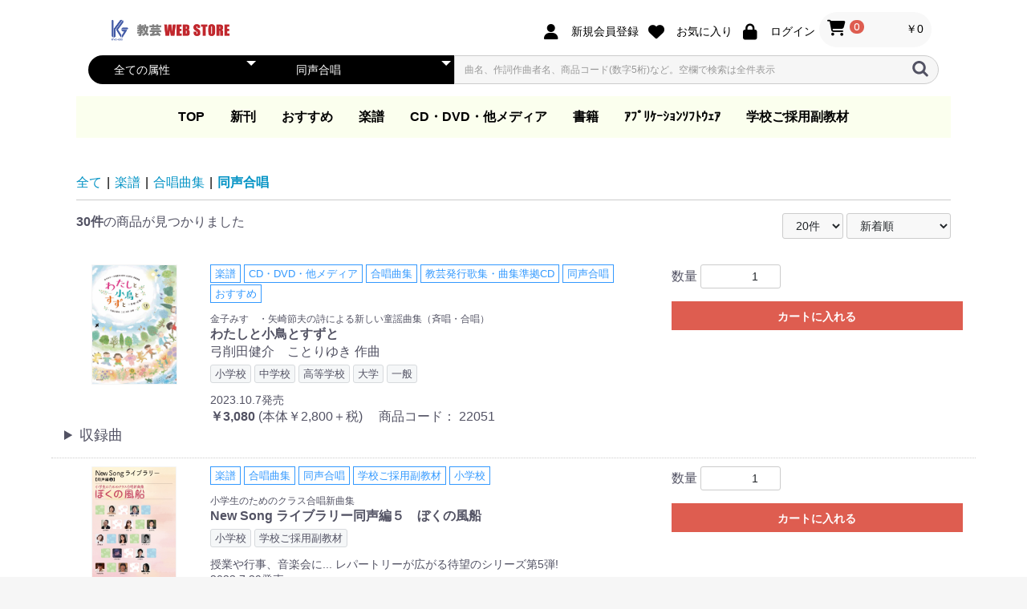

--- FILE ---
content_type: text/html; charset=UTF-8
request_url: https://store.kyogei.co.jp/products/list?category_id=27
body_size: 429712
content:
<!doctype html>
<html lang="ja">
<head prefix="og: https://ogp.me/ns# fb: https://ogp.me/ns/fb# product: https://ogp.me/ns/product#">
    <meta charset="utf-8">
    <meta name="viewport" content="width=device-width, initial-scale=1, shrink-to-fit=no">
    <meta name="eccube-csrf-token" content="586b45eb7b45703a46.UR44Jk4YRbWPqkxfhPjSuSuYcbC9kKcheB5wkzwDqCM.KHh2EQpyD_vdy3wdy7WlzxjLSf7q4PUXHVE82FZb7REDWHFnIUga5t35Kw">
    <meta name="format-detection" content="telephone=no">
    <title>教芸 WEB STORE / 同声合唱</title>
                    
<meta property="og:type" content="article"/>
<meta property="og:site_name" content="教芸 WEB STORE"/>
                                                        <meta property="og:url" content="https://store.kyogei.co.jp/products/list?category_id=27"/>
            <link rel="next" href="https://store.kyogei.co.jp/products/list?category_id=27&pageno=2" title="同声合唱 2ページ目">
            <link rel="canonical" href="https://store.kyogei.co.jp/products/list?category_id=27" />
                                        
                    <link rel="icon" href="/html/user_data/assets/img/common/favicon.ico">
    <link rel="stylesheet" href="https://use.fontawesome.com/releases/v6.5.2/css/all.css" integrity="sha384-PPIZEGYM1v8zp5Py7UjFb79S58UeqCL9pYVnVPURKEqvioPROaVAJKKLzvH2rDnI" crossorigin="anonymous">
    <link rel="stylesheet" href="/html/template/default/assets/css/style.css">
    <script src="/html/bundle/front.bundle.js"></script>
    <link rel="stylesheet" href="/html/user_data/assets/css/list.css">
<link rel="stylesheet" href="/html/user_data/assets/css/song-list.css">
<link rel="stylesheet" href="/html/user_data/assets/css/store-badges.css">
<style>
    #ec-modal-header {
        font-size: 16px;
    }
</style>
    <script>
        $(function() {
            $.ajaxSetup({
                'headers': {
                    'ECCUBE-CSRF-TOKEN': $('meta[name="eccube-csrf-token"]').attr('content')
                }
            });
        });
    </script>
                    <!-- ▼google_tracking -->
            <!-- Global site tag (gtag.js) - Google Analytics -->
<script async src="https://www.googletagmanager.com/gtag/js?id=G-GY1CN35XDE"></script>
<script>
  window.dataLayer = window.dataLayer || [];
  function gtag(){dataLayer.push(arguments);}
  gtag('js', new Date());

  gtag('config', 'G-GY1CN35XDE');
</script>


<!-- 旧Global site tag (gtag.js) - Google Analytics -->
<script async src="https://www.googletagmanager.com/gtag/js?id=UA-1703246-3"></script>
<script>
  window.dataLayer = window.dataLayer || [];
  function gtag(){dataLayer.push(arguments);}
  gtag('js', new Date());

  gtag('config', 'UA-1703246-3');
</script>
        <!-- ▲google_tracking -->

                <link rel="stylesheet" href="/html/user_data/assets/css/customize.css">
    <link rel="stylesheet" href="/html/user_data/assets/css/search-product.css">
</head>
<body id="page_product_list" class="product_page">


        
<div class="ec-layoutRole">
                <header class="ec-layoutRole__header">
                <!-- ▼ヘッダー(商品検索・ログインナビ・カート) -->
            <style>
.ec-headerTitle {
    margin: 0 0 0 50px;
}
.ec-headerSearch {
    margin: 10px auto;
    padding-left: 20px;
    padding-right: 20px;
    max-width: 1100px;
}
.ec-headerTitle__logo img {
    width: 154px;
    height: auto;
}
</style>
<div class="ec-headerNaviRole">
    <div class="ec-headerNaviRole__left">
        <div class="ec-headerRole__title">
            <div class="ec-headerTitle">
                <div class="ec-headerTitle__logo">
                    <a href="https://store.kyogei.co.jp/">
                        <img src="/html/template/default/assets/img/logo/store_kyogei_logo_head.png">
                    </a>
                </div>
            </div>
        </div>
        <div class="ec-headerRole__navSP">
            
<div class="ec-headerNavSP">
    <i class="fas fa-bars"></i>
</div>
        </div>
    </div>
    <div class="ec-headerNaviRole__right">
        <div class="ec-headerNaviRole__nav">
            
<div class="ec-headerNav">
            <div class="ec-headerNav__item">
            <a href="https://store.kyogei.co.jp/entry">
                <i class="ec-headerNav__itemIcon fas fa-user fa-fw"></i>
                <span class="ec-headerNav__itemLink">新規会員登録</span>
            </a>
        </div>
                    <div class="ec-headerNav__item">
                <a href="https://store.kyogei.co.jp/mypage/favorite">
                    <i class="ec-headerNav__itemIcon fas fa-heart fa-fw"></i>
                    <span class="ec-headerNav__itemLink">お気に入り</span>
                </a>
            </div>
                <div class="ec-headerNav__item">
            <a href="https://store.kyogei.co.jp/mypage/login">
                <i class="ec-headerNav__itemIcon fas fa-lock fa-fw"></i>
                <span class="ec-headerNav__itemLink">ログイン</span>
            </a>
        </div>
    </div>

        </div>
        <div class="ec-headerRole__cart">
            <div class="ec-cartNaviWrap">
    <div class="ec-cartNavi">
        <i class="ec-cartNavi__icon fas fa-shopping-cart">
            <span class="ec-cartNavi__badge">0</span>
        </i>
        <div class="ec-cartNavi__label">
            <div class="ec-cartNavi__price">￥0</div>
        </div>
    </div>
            <div class="ec-cartNaviNull">
            <div class="ec-cartNaviNull__message">
                <p>現在カート内に商品はございません。</p>
            </div>
        </div>
    </div>

        </div>
    </div>
</div>

        <!-- ▲ヘッダー(商品検索・ログインナビ・カート) -->
    <!-- ▼商品検索 -->
            
<div class="ec-headerSearch">
    <form method="get" class="searchform" action="/products/list">
        <!--静的表示-->
        <div class="ec-headerSearch__tag">
            <!--差し替えここから-->
            <div class="ec-select ec-select_search">
              <select name="tag_id" class="tag_id">
                <option value="">全ての属性</option>
                <option disabled="disabled">【対象】</option>
                <option value="1">教師・指導者</option>
                <option value="2">小学校</option>
                <option value="3">中学校</option>
                <option value="4">高等学校</option>
                <option value="5">大学</option>
                <option value="6">一般</option>
                <option value="7">幼稚園・幼児</option>
                <option disabled="disabled">【曲態・編成】</option>
                <option value="8">合唱</option>
                <option value="9">混声合唱</option>
                <option value="10">混声二部</option>
                <option value="11">混声三部</option>
                <option value="12">混声四部</option>
                <option value="13">同声合唱</option>
                <option value="14">同声二部</option>
                <option value="15">同声三部</option>
                <option value="16">同声四部</option>
                <option value="17">女声合唱</option>
                <option value="18">女声二部</option>
                <option value="19">女声三部</option>
                <option value="20">女声四部</option>
                <option value="21">男声合唱</option>
                <option value="22">男声二部</option>
                <option value="23">男声三部</option>
                <option value="24">男声四部</option>
                <option value="25">独唱</option>
                <option value="26">斉唱</option>
                <option value="27">ア・カペラ</option>
                <option value="28">吹奏楽</option>
                <option value="29">軽音</option>
                <option value="30">木管アンサンブル</option>
                <option value="31">金管アンサンブル</option>
                <option value="32">器楽合奏</option>
                <option value="33">リコーダー</option>
                <option value="34">合唱＋器楽</option>
                <option value="35">合唱＋吹奏楽</option>
                <option value="54">クラッピング</option>
                <option disabled="disabled">【用途】</option>
                <option value="51">学校ご採用副教材</option>
                <option value="36">コンクール</option>
                <option value="37">行事・催事</option>
                <option value="38">入学式</option>
                <option value="39">卒業式</option>
                <option disabled="disabled">【メディア種別】</option>
                <option value="40">CD</option>
                <option value="41">DVD</option>
                <option value="42">BD</option>
                <option value="43">VT</option>
                <option value="44">MD</option>
                <option value="45">MIDI</option>
                <option value="46">PCソフト</option>
                <option value="47">ダウンロード</option>
                 <option value="49">本・書籍・出版物</option>
                <option disabled="disabled">【その他】</option>
                <option value="50">販売終了</option>
              </select>
            </div>
            <!--差し替えここまで-->
        </div>
        <!--静的表示ここまで-->
        <div class="ec-headerSearch__category">
            <div class="ec-select ec-select_search">
                            <select name="category_id" class="category_id"><option value="">全ての商品</option><option value="61">新刊</option><option value="60">おすすめ</option><option value="1">楽譜</option><option value="5">　オリジナル合唱ピース</option><option value="24">　　同声合唱</option><option value="25">　　混声合唱</option><option value="26">　　女声合唱</option><option value="76">　合唱ピース</option><option value="77">　　同声合唱</option><option value="78">　　混声合唱</option><option value="79">　　女声合唱</option><option value="80">　　ア カペラ</option><option value="6">　合唱曲集</option><option value="27" selected="selected">　　同声合唱</option><option value="28">　　混声合唱</option><option value="29">　　女声合唱</option><option value="30">　　同声・女声合唱</option><option value="31">　　混声・女声合唱</option><option value="32">　　男声合唱</option><option value="33">　　作曲家作品集</option><option value="34">　　合唱劇・組曲</option><option value="35">　　組曲</option><option value="7">　歌集・伴奏集</option><option value="36">　　歌集</option><option value="37">　　伴奏集</option><option value="8">　歌曲集・作品集</option><option value="9">　歌曲集</option><option value="10">　声楽教本</option><option value="38">　　教本</option><option value="72">　独唱</option><option value="11">　ピアノ教本・曲集</option><option value="12">　器楽</option><option value="39">　　木管・金管・打楽器アンサンブル</option><option value="40">　　器楽アンサンブル曲集</option><option value="41">　　吹奏楽</option><option value="42">　　管弦楽スコア</option><option value="43">　　教本</option><option value="44">　　合唱曲を吹奏楽で演奏</option><option value="45">　　合唱曲を吹奏楽で演奏(フルスコアのみ)</option><option value="73">　　独奏</option><option value="13">　ダウンロード楽譜（@ELISE）</option><option value="14">　大学教本</option><option value="46">　　ピアノ教本</option><option value="47">　　声楽教本</option><option value="2">CD・DVD・他メディア</option><option value="15">　教芸発行歌集・曲集準拠CD</option><option value="48">　　合唱パート練習用CD</option><option value="16">　映像ソフト DVD/BD 他</option><option value="49">　　視聴覚教材</option><option value="50">　　参考教材</option><option value="17">　ダウンロード商品(外部サイト)</option><option value="3">書籍</option><option value="18">　音楽史・鑑賞・通論</option><option value="19">　指導資料</option><option value="51">　　指導要領</option><option value="52">　　音楽教育</option><option value="53">　　歌唱・合唱・バンド指導</option><option value="54">　　総合学習</option><option value="55">　　日本の音楽</option><option value="56">　　一般</option><option value="57">　　指導資料</option><option value="20">　大学教本</option><option value="58">　　教育法</option><option value="21">　器楽</option><option value="59">　　教本</option><option value="22">　ワークブック・五線ノート</option><option value="70">　電子書籍</option><option value="4">ｱﾌﾟﾘｹｰｼｮﾝｿﾌﾄｳｪｱ</option><option value="81">　カトカトーン</option><option value="82">　　.ktkファイル</option><option value="23">　Windows</option><option value="69">　Apple Books</option><option value="64">学校ご採用副教材</option><option value="65">　小学校</option><option value="66">　中学校</option><option value="67">　高等学校</option></select>
    
            </div>
        </div>
        <div class="ec-headerSearch__keyword">
            <div class="ec-input">
                <input type="search" name="name" maxlength="50" class="search-name" placeholder="曲名、作詞作曲者名、商品コード(数字5桁)など。空欄で検索は全件表示" />
                <button class="ec-headerSearch__keywordBtn" type="submit">
                    <div class="ec-icon">
                        <img src="/html/template/default/assets/icon/search-dark.svg" alt="">
                    </div>
                </button>
            </div>
        </div>
    </form>
</div>

        <!-- ▲商品検索 -->
    <!-- ▼カテゴリナビ(PC) -->
            


<div class="ec-categoryNaviRole">
    <div class="ec-itemNav">
        <ul class="ec-itemNav__nav">
            <li><a href="http://store.kyogei.co.jp/">TOP</a></li>
                            <li>
                                <a href="https://store.kyogei.co.jp/products/list?category_id=61">
        新刊
    </a>
        
                </li>
                            <li>
                                <a href="https://store.kyogei.co.jp/products/list?category_id=60">
        おすすめ
    </a>
        
                </li>
                            <li>
                                <a href="https://store.kyogei.co.jp/products/list?category_id=1">
        楽譜
    </a>
                <ul>
                            <li>
                                <a href="https://store.kyogei.co.jp/products/list?category_id=5">
        オリジナル合唱ピース
    </a>
                <ul>
                            <li>
                                <a href="https://store.kyogei.co.jp/products/list?category_id=24">
        同声合唱
    </a>
        
                </li>
                            <li>
                                <a href="https://store.kyogei.co.jp/products/list?category_id=25">
        混声合唱
    </a>
        
                </li>
                            <li>
                                <a href="https://store.kyogei.co.jp/products/list?category_id=26">
        女声合唱
    </a>
        
                </li>
                    </ul>
    
                </li>
                            <li>
                                <a href="https://store.kyogei.co.jp/products/list?category_id=76">
        合唱ピース
    </a>
                <ul>
                            <li>
                                <a href="https://store.kyogei.co.jp/products/list?category_id=77">
        同声合唱
    </a>
        
                </li>
                            <li>
                                <a href="https://store.kyogei.co.jp/products/list?category_id=78">
        混声合唱
    </a>
        
                </li>
                            <li>
                                <a href="https://store.kyogei.co.jp/products/list?category_id=79">
        女声合唱
    </a>
        
                </li>
                            <li>
                                <a href="https://store.kyogei.co.jp/products/list?category_id=80">
        ア カペラ
    </a>
        
                </li>
                    </ul>
    
                </li>
                            <li>
                                <a href="https://store.kyogei.co.jp/products/list?category_id=6">
        合唱曲集
    </a>
                <ul>
                            <li>
                                <a href="https://store.kyogei.co.jp/products/list?category_id=27">
        同声合唱
    </a>
        
                </li>
                            <li>
                                <a href="https://store.kyogei.co.jp/products/list?category_id=28">
        混声合唱
    </a>
        
                </li>
                            <li>
                                <a href="https://store.kyogei.co.jp/products/list?category_id=29">
        女声合唱
    </a>
        
                </li>
                            <li>
                                <a href="https://store.kyogei.co.jp/products/list?category_id=30">
        同声・女声合唱
    </a>
        
                </li>
                            <li>
                                <a href="https://store.kyogei.co.jp/products/list?category_id=31">
        混声・女声合唱
    </a>
        
                </li>
                            <li>
                                <a href="https://store.kyogei.co.jp/products/list?category_id=32">
        男声合唱
    </a>
        
                </li>
                            <li>
                                <a href="https://store.kyogei.co.jp/products/list?category_id=33">
        作曲家作品集
    </a>
        
                </li>
                            <li>
                                <a href="https://store.kyogei.co.jp/products/list?category_id=34">
        合唱劇・組曲
    </a>
        
                </li>
                            <li>
                                <a href="https://store.kyogei.co.jp/products/list?category_id=35">
        組曲
    </a>
        
                </li>
                    </ul>
    
                </li>
                            <li>
                                <a href="https://store.kyogei.co.jp/products/list?category_id=7">
        歌集・伴奏集
    </a>
                <ul>
                            <li>
                                <a href="https://store.kyogei.co.jp/products/list?category_id=36">
        歌集
    </a>
        
                </li>
                            <li>
                                <a href="https://store.kyogei.co.jp/products/list?category_id=37">
        伴奏集
    </a>
        
                </li>
                    </ul>
    
                </li>
                            <li>
                                <a href="https://store.kyogei.co.jp/products/list?category_id=8">
        歌曲集・作品集
    </a>
        
                </li>
                            <li>
                                <a href="https://store.kyogei.co.jp/products/list?category_id=9">
        歌曲集
    </a>
        
                </li>
                            <li>
                                <a href="https://store.kyogei.co.jp/products/list?category_id=10">
        声楽教本
    </a>
                <ul>
                            <li>
                                <a href="https://store.kyogei.co.jp/products/list?category_id=38">
        教本
    </a>
        
                </li>
                    </ul>
    
                </li>
                            <li>
                                <a href="https://store.kyogei.co.jp/products/list?category_id=72">
        独唱
    </a>
        
                </li>
                            <li>
                                <a href="https://store.kyogei.co.jp/products/list?category_id=11">
        ピアノ教本・曲集
    </a>
        
                </li>
                            <li>
                                <a href="https://store.kyogei.co.jp/products/list?category_id=12">
        器楽
    </a>
                <ul>
                            <li>
                                <a href="https://store.kyogei.co.jp/products/list?category_id=39">
        木管・金管・打楽器アンサンブル
    </a>
        
                </li>
                            <li>
                                <a href="https://store.kyogei.co.jp/products/list?category_id=40">
        器楽アンサンブル曲集
    </a>
        
                </li>
                            <li>
                                <a href="https://store.kyogei.co.jp/products/list?category_id=41">
        吹奏楽
    </a>
        
                </li>
                            <li>
                                <a href="https://store.kyogei.co.jp/products/list?category_id=42">
        管弦楽スコア
    </a>
        
                </li>
                            <li>
                                <a href="https://store.kyogei.co.jp/products/list?category_id=43">
        教本
    </a>
        
                </li>
                            <li>
                                <a href="https://store.kyogei.co.jp/products/list?category_id=44">
        合唱曲を吹奏楽で演奏
    </a>
        
                </li>
                            <li>
                                <a href="https://store.kyogei.co.jp/products/list?category_id=45">
        合唱曲を吹奏楽で演奏(フルスコアのみ)
    </a>
        
                </li>
                            <li>
                                <a href="https://store.kyogei.co.jp/products/list?category_id=73">
        独奏
    </a>
        
                </li>
                    </ul>
    
                </li>
                            <li>
                                <!--a href="https://store.kyogei.co.jp/download/sheet_music"--><a href="https://www.at-elise.com/goods/list?publisher=KG" target="_blank">
        ダウンロード楽譜（@ELISE）
    </a>
        
                </li>
                            <li>
                                <a href="https://store.kyogei.co.jp/products/list?category_id=14">
        大学教本
    </a>
                <ul>
                            <li>
                                <a href="https://store.kyogei.co.jp/products/list?category_id=46">
        ピアノ教本
    </a>
        
                </li>
                            <li>
                                <a href="https://store.kyogei.co.jp/products/list?category_id=47">
        声楽教本
    </a>
        
                </li>
                    </ul>
    
                </li>
                    </ul>
    
                </li>
                            <li>
                                <a href="https://store.kyogei.co.jp/products/list?category_id=2">
        CD・DVD・他メディア
    </a>
                <ul>
                            <li>
                                <a href="https://store.kyogei.co.jp/products/list?category_id=15">
        教芸発行歌集・曲集準拠CD
    </a>
                <ul>
                            <li>
                                <a href="https://store.kyogei.co.jp/products/list?category_id=48">
        合唱パート練習用CD
    </a>
        
                </li>
                    </ul>
    
                </li>
                            <li>
                                <a href="https://store.kyogei.co.jp/products/list?category_id=16">
        映像ソフト DVD/BD 他
    </a>
                <ul>
                            <li>
                                <a href="https://store.kyogei.co.jp/products/list?category_id=49">
        視聴覚教材
    </a>
        
                </li>
                            <li>
                                <a href="https://store.kyogei.co.jp/products/list?category_id=50">
        参考教材
    </a>
        
                </li>
                    </ul>
    
                </li>
                            <li>
                                <a href="https://store.kyogei.co.jp/products/list?category_id=17">
        ダウンロード商品(外部サイト)
    </a>
        
                </li>
                    </ul>
    
                </li>
                            <li>
                                <a href="https://store.kyogei.co.jp/products/list?category_id=3">
        書籍
    </a>
                <ul>
                            <li>
                                <a href="https://store.kyogei.co.jp/products/list?category_id=18">
        音楽史・鑑賞・通論
    </a>
        
                </li>
                            <li>
                                <a href="https://store.kyogei.co.jp/products/list?category_id=19">
        指導資料
    </a>
                <ul>
                            <li>
                                <a href="https://store.kyogei.co.jp/products/list?category_id=51">
        指導要領
    </a>
        
                </li>
                            <li>
                                <a href="https://store.kyogei.co.jp/products/list?category_id=52">
        音楽教育
    </a>
        
                </li>
                            <li>
                                <a href="https://store.kyogei.co.jp/products/list?category_id=53">
        歌唱・合唱・バンド指導
    </a>
        
                </li>
                            <li>
                                <a href="https://store.kyogei.co.jp/products/list?category_id=54">
        総合学習
    </a>
        
                </li>
                            <li>
                                <a href="https://store.kyogei.co.jp/products/list?category_id=55">
        日本の音楽
    </a>
        
                </li>
                            <li>
                                <a href="https://store.kyogei.co.jp/products/list?category_id=56">
        一般
    </a>
        
                </li>
                            <li>
                                <a href="https://store.kyogei.co.jp/products/list?category_id=57">
        指導資料
    </a>
        
                </li>
                    </ul>
    
                </li>
                            <li>
                                <a href="https://store.kyogei.co.jp/products/list?category_id=20">
        大学教本
    </a>
                <ul>
                            <li>
                                <a href="https://store.kyogei.co.jp/products/list?category_id=58">
        教育法
    </a>
        
                </li>
                    </ul>
    
                </li>
                            <li>
                                <a href="https://store.kyogei.co.jp/products/list?category_id=21">
        器楽
    </a>
                <ul>
                            <li>
                                <a href="https://store.kyogei.co.jp/products/list?category_id=59">
        教本
    </a>
        
                </li>
                    </ul>
    
                </li>
                            <li>
                                <a href="https://store.kyogei.co.jp/products/list?category_id=22">
        ワークブック・五線ノート
    </a>
        
                </li>
                            <li>
                                <a href="https://store.kyogei.co.jp/products/list?category_id=70">
        電子書籍
    </a>
        
                </li>
                    </ul>
    
                </li>
                            <li>
                                <a href="https://store.kyogei.co.jp/products/list?category_id=4">
        ｱﾌﾟﾘｹｰｼｮﾝｿﾌﾄｳｪｱ
    </a>
                <ul>
                            <li>
                                <a href="https://store.kyogei.co.jp/products/list?category_id=81">
        カトカトーン
    </a>
                <ul>
                            <li>
                                <a href="https://store.kyogei.co.jp/products/list?category_id=82">
        .ktkファイル
    </a>
        
                </li>
                    </ul>
    
                </li>
                            <li>
                                <a href="https://store.kyogei.co.jp/products/list?category_id=23">
        Windows
    </a>
        
                </li>
                            <li>
                                <a href="https://store.kyogei.co.jp/products/list?category_id=69">
        Apple Books
    </a>
        
                </li>
                    </ul>
    
                </li>
                            <li>
                                <a href="https://store.kyogei.co.jp/products/list?category_id=64">
        学校ご採用副教材
    </a>
                <ul>
                            <li>
                                <a href="https://store.kyogei.co.jp/products/list?category_id=65">
        小学校
    </a>
        
                </li>
                            <li>
                                <a href="https://store.kyogei.co.jp/products/list?category_id=66">
        中学校
    </a>
        
                </li>
                            <li>
                                <a href="https://store.kyogei.co.jp/products/list?category_id=67">
        高等学校
    </a>
        
                </li>
                    </ul>
    
                </li>
                    </ul>
    </div>
</div>

        <!-- ▲カテゴリナビ(PC) -->

        </header>
    
        
    <div class="ec-layoutRole__contents">
                
                
        <main class="ec-layoutRole__main">
                        
                                    <div class="ec-searchnavRole">
            <form name="form1" id="form1" method="get" action="?">
                                    <input type="hidden" id="mode"
                           name="mode"
                           />
                                    <input type="hidden" id="category_id"
                           name="category_id"
                           value="27" />
                                    <input type="hidden" id="name"
                           name="name"
                           />
                                    <input type="hidden" id="pageno"
                           name="pageno"
                           />
                                    <input type="hidden" id="disp_number"
                           name="disp_number"
                           value="20" />
                                    <input type="hidden" id="orderby"
                           name="orderby"
                           value="2" />
                                    <input type="hidden" id="tag_id"
                           name="tag_id"
                           />
                            </form>
            <div class="ec-searchnavRole__topicpath">
                <ol class="ec-topicpath">
                    <li class="ec-topicpath__item"><a href="https://store.kyogei.co.jp/products/list">全て</a>
                    </li>
                                                                        <li class="ec-topicpath__divider">|</li>
                            <li class="ec-topicpath__item"><a
                                        href="https://store.kyogei.co.jp/products/list?category_id=1">楽譜</a>
                            </li>
                                                    <li class="ec-topicpath__divider">|</li>
                            <li class="ec-topicpath__item"><a
                                        href="https://store.kyogei.co.jp/products/list?category_id=6">合唱曲集</a>
                            </li>
                                                    <li class="ec-topicpath__divider">|</li>
                            <li class="ec-topicpath__item--active"><a
                                        href="https://store.kyogei.co.jp/products/list?category_id=27">同声合唱</a>
                            </li>
                                                                                </ol>
            </div>
            <div class="ec-searchnavRole__infos">
                <div class="ec-searchnavRole__counter">
                                            <span class="ec-font-bold">30件</span><span>の商品が見つかりました</span>
                                    </div>
                                    <div class="ec-searchnavRole__actions">
                        <div class="ec-select">
                            <select id="" name="disp_number" class="disp-number form-select"><option value="20" selected="selected">20件</option><option value="40">40件</option><option value="60">60件</option></select>
                            <select id="" name="orderby" class="order-by form-select"><option value="2" selected="selected">新着順</option><option value="3">価格が高い順</option><option value="1">価格が低い順</option></select>
                        </div>
                    </div>
                            </div>
        </div>
                    <div class="ec-shelfRole">
                                    <ul class="ec-shelfGrid">
                        <li class="ec-shelfGrid__item">
                            <div class="row justify-content-center">
                                <!-- 左のカラム -->
                                <div class="col-3 col-md-2">
                                    <a href="https://store.kyogei.co.jp/products/detail/1390">
                                        <p class="ec-shelfGrid__item-image">
                                            <img class="ec-productRole__image" src="/html/upload/save_image/1010114114_6524b9ca15cc4.jpg">
                                        </p>
                                    </a>
                                </div>
                                <!-- 真ん中のカラム -->
                                <div class="col-8 col-md-6 nopadding">
                                                                                                                <ul class="ec-productRole__categories">
                                                                                        <li class="ec-productRole__category">楽譜</li>
                                                                                        <li class="ec-productRole__category">CD・DVD・他メディア</li>
                                                                                        <li class="ec-productRole__category">合唱曲集</li>
                                                                                        <li class="ec-productRole__category">教芸発行歌集・曲集準拠CD</li>
                                                                                        <li class="ec-productRole__category">同声合唱</li>
                                                                                        <li class="ec-productRole__category">おすすめ</li>
                                                                                    </ul>
                                                                                                                <div class ="ec-product__sub_name01">
                                            <a href="https://store.kyogei.co.jp/products/detail/1390">金子みすゞ・矢崎節夫の詩による新しい童謡曲集（斉唱・合唱）</a>
                                        </div>
                                                                                                            <div class ="ec-product__name">
                                        <b><a href="https://store.kyogei.co.jp/products/detail/1390">わたしと小鳥とすずと</a></b>
                                    </div>
                                                                            <div class ="ec-product__sub_name02">
                                            <a href="https://store.kyogei.co.jp/products/detail/1390">弓削田健介　ことりゆき 作曲</a>
                                        </div>
                                                                                                                                                    <ul class="ec-productRole__tags">
                                                                                        <li class="ec-productRole__tag tag_2">小学校</li>
                                                                                        <li class="ec-productRole__tag tag_3">中学校</li>
                                                                                        <li class="ec-productRole__tag tag_4">高等学校</li>
                                                                                        <li class="ec-productRole__tag tag_5">大学</li>
                                                                                        <li class="ec-productRole__tag tag_6">一般</li>
                                                                                    </ul>
                                                                                                                                                    <div class ="ec-product__description">
                                            2023.10.7発売
                                        </div>
                                                                        <!-- 値段 -->

                                    <div class="ec-price">
                                                                                    <span class="ec-price__price price02-default">
                                                                                                ￥3,080
                                                                                            </span>
                                            <span class="ec-price__tax">(本体￥2,800＋税)</span>
                                                                                                                                                        <span class="ec-productRole__code">
                                            商品コード：
                                            <span class="product-code-default">22051
                                                                                            </span>
                                        </span>
                                                                        </div>
                                </div>
                                <!-- 右のカラム -->
                                <div class="ec-controls col">
                                                                                                                                                                    <form name="form1390" id="productForm1390" action="https://store.kyogei.co.jp/products/add_cart/1390" method="post">
                                                <div class="ec-productRole__actions">
                                                                                                        <div class="ec-numberInput"><span>数量</span>
                                                        <input type="number" id="quantity1390" name="quantity" required="required" min="1" maxlength="9" class="quantity form-control" value="1" />
                                                        
                                                    </div>
                                                </div>
                                                <input type="hidden" id="product_id1390" name="product_id" value="1390" /><input type="hidden" id="ProductClass1390" name="ProductClass" value="2672" /><input type="hidden" id="_token1390" name="_token" value="0a1af8764979419e75cbd146ea7d88f.vjjzvfO-6BK-1h_xvISBrvdEfJ74-bXwsoT_bbJzlFg.1HC66b_uoGbrl1Sz6rKyyJQDO8SIqsXIyuHGXtkR8w7RYZn-kMmJJu_lbA" />
                                            </form>
                                            <div class="ec-productRole__btn">
                                                <button type="submit" class="ec-blockBtn--action add-cart" data-cartid="1390" form="productForm1390">
                                                    カートに入れる
                                                </button>
                                            </div>
                                                                                                                                                    </div>
                            </div>
                            <!-- オンラインストアのリンク -->
                                                        <!-- 収録楽曲 -->
                                                            <div class="row justify-content-md-center">
                                    <div class="col-12">
                                        <div class="ec-productRole__song-list">
    <details>
        <summary class="ec-song-list no-bullets">収録曲</summary>
                        <div class="ec-productRole__song">
            <div class="ec-productRole__song-name">♪わたしと小島とすずと</div>
                        <li class="ec-productRole__tag">同声二部</li>
                                     <div class="ec-productRole__song-properties">
                <p>作詞：金子みすゞ
                </p>
                <p>作曲：弓削田健介
                </p>
                <p>演奏：長岡亜里奈 指揮　八千代少年少女合唱団　ピアノ 福島未紀
                </p>
                <p>
                </p>
                <p>
                </p>
            </div>
                                </div>
                                <div class="ec-productRole__song">
            <div class="ec-productRole__song-name">♪大漁</div>
                        <li class="ec-productRole__tag">同声二部</li>
                                     <div class="ec-productRole__song-properties">
                <p>作詞：金子みすゞ
                </p>
                <p>作曲：弓削田健介
                </p>
                <p>演奏：松尾洋子 指揮　伊万里市立伊万里小学校コーラス部
                </p>
                <p>
                </p>
                <p>
                </p>
            </div>
                                </div>
                                <div class="ec-productRole__song">
            <div class="ec-productRole__song-name">♪明るいほうへ</div>
                        <li class="ec-productRole__tag">同声二部</li>
                                     <div class="ec-productRole__song-properties">
                <p>作詞：金子みすゞ
                </p>
                <p>作曲：弓削田健介
                </p>
                <p>演奏：松尾洋子 指揮　伊万里市立伊万里小学校コーラス部
                </p>
                <p>
                </p>
                <p>
                </p>
            </div>
                                </div>
                                <div class="ec-productRole__song">
            <div class="ec-productRole__song-name">♪ぼくが いないとき</div>
                        <li class="ec-productRole__tag">斉唱</li>
                                     <div class="ec-productRole__song-properties">
                <p>作詞：矢崎節夫
                </p>
                <p>作曲：弓削田健介
                </p>
                <p>演奏：佐々木敦子 指揮　広島市立東野小学校 東野コン・ブリオ合唱団
                </p>
                <p>
                </p>
                <p>
                </p>
            </div>
                                </div>
                                <div class="ec-productRole__song">
            <div class="ec-productRole__song-name">♪きらり きーん</div>
                        <li class="ec-productRole__tag">同声二部</li>
                                     <div class="ec-productRole__song-properties">
                <p>作詞：矢崎節夫
                </p>
                <p>作曲：ことりゆき
                </p>
                <p>演奏：松尾洋子 指揮　伊万里市立伊万里小学校コーラス部
                </p>
                <p>
                </p>
                <p>
                </p>
            </div>
                                </div>
                                <div class="ec-productRole__song">
            <div class="ec-productRole__song-name">♪ゆうひと おかあさん</div>
                        <li class="ec-productRole__tag">斉唱</li>
                                     <div class="ec-productRole__song-properties">
                <p>作詞：矢崎節夫
                </p>
                <p>作曲：ことりゆき
                </p>
                <p>演奏：長岡利香子 指揮　八千代少年少女合唱団　ピアノ 相澤ますみ
                </p>
                <p>
                </p>
                <p>
                </p>
            </div>
                                </div>
                                <div class="ec-productRole__song">
            <div class="ec-productRole__song-name">♪ポストに はがきを いれるとき</div>
                        <li class="ec-productRole__tag">斉唱</li>
                                     <div class="ec-productRole__song-properties">
                <p>作詞：矢崎節夫
                </p>
                <p>作曲：弓削田健介
                </p>
                <p>演奏：井上美都 指揮・ピアノ　ことのみ児童合唱団
                </p>
                <p>
                </p>
                <p>
                </p>
            </div>
                                </div>
                                <div class="ec-productRole__song">
            <div class="ec-productRole__song-name">♪かばバルーン</div>
                        <li class="ec-productRole__tag">同声二部</li>
                                     <div class="ec-productRole__song-properties">
                <p>作詞：矢崎節夫
                </p>
                <p>作曲：ことりゆき
                </p>
                <p>演奏：長岡利香子 指揮　八千代少年少女合唱団　ピアノ 相澤ますみ
                </p>
                <p>
                </p>
                <p>
                </p>
            </div>
                                </div>
                                <div class="ec-productRole__song">
            <div class="ec-productRole__song-name">♪やまで きつねが</div>
                        <li class="ec-productRole__tag">斉唱</li>
                                     <div class="ec-productRole__song-properties">
                <p>作詞：矢崎節夫
                </p>
                <p>作曲：弓削田健介
                </p>
                <p>演奏：中野美由紀 指揮　北上市立黒沢尻北小学校合唱部　ピアノ 千葉のどか
                </p>
                <p>
                </p>
                <p>
                </p>
            </div>
                                </div>
                                <div class="ec-productRole__song">
            <div class="ec-productRole__song-name">♪あおぞら いいな</div>
                        <li class="ec-productRole__tag">斉唱</li>
                                     <div class="ec-productRole__song-properties">
                <p>作詞：矢崎節夫
                </p>
                <p>作曲：ことりゆき
                </p>
                <p>演奏：佐々木敦子 指揮　広島市立東野小学校 東野コン・ブリオ合唱団
                </p>
                <p>
                </p>
                <p>
                </p>
            </div>
                                </div>
                                <div class="ec-productRole__song">
            <div class="ec-productRole__song-name">♪だれかが おした</div>
                        <li class="ec-productRole__tag">斉唱</li>
                                     <div class="ec-productRole__song-properties">
                <p>作詞：矢崎節夫
                </p>
                <p>作曲：ことりゆき
                </p>
                <p>演奏：佐々木敦子 指揮　広島市立東野小学校 東野コン・ブリオ合唱団
                </p>
                <p>
                </p>
                <p>
                </p>
            </div>
                                </div>
                                <div class="ec-productRole__song">
            <div class="ec-productRole__song-name">♪かみさま</div>
                        <li class="ec-productRole__tag">斉唱</li>
                                     <div class="ec-productRole__song-properties">
                <p>作詞：矢崎節夫
                </p>
                <p>作曲：ことりゆき
                </p>
                <p>演奏：山本由美 指揮　合唱団カリーナ
                </p>
                <p>
                </p>
                <p>
                </p>
            </div>
                                </div>
                                <div class="ec-productRole__song">
            <div class="ec-productRole__song-name">♪ふしぎ</div>
                        <li class="ec-productRole__tag">同声二部</li>
                                     <div class="ec-productRole__song-properties">
                <p>作詞：金子みすゞ
                </p>
                <p>作曲：弓削田健介
                </p>
                <p>演奏：山本由美 指揮　合唱団カリーナ
                </p>
                <p>
                </p>
                <p>
                </p>
            </div>
                                </div>
                                <div class="ec-productRole__song">
            <div class="ec-productRole__song-name">♪こだまでしょうか</div>
                        <li class="ec-productRole__tag">同声二部</li>
                                     <div class="ec-productRole__song-properties">
                <p>作詞：金子みすゞ
                </p>
                <p>作曲：弓削田健介
                </p>
                <p>演奏：長岡亜里奈 指揮　八千代少年少女合唱団　ピアノ 福島未紀
                </p>
                <p>
                </p>
                <p>
                </p>
            </div>
                                </div>
                                <div class="ec-productRole__song">
            <div class="ec-productRole__song-name">♪はちと神さま</div>
                        <li class="ec-productRole__tag">同声二部</li>
                                     <div class="ec-productRole__song-properties">
                <p>作詞：金子みすゞ
                </p>
                <p>作曲：弓削田健介
                </p>
                <p>演奏：佐々木敦子 指揮　広島市立東野小学校 東野コン・ブリオ合唱団
                </p>
                <p>
                </p>
                <p>
                </p>
            </div>
                                </div>
                                <div class="ec-productRole__song">
            <div class="ec-productRole__song-name">♪青い空</div>
                        <li class="ec-productRole__tag">同声二部</li>
                                     <div class="ec-productRole__song-properties">
                <p>作詞：金子みすゞ
                </p>
                <p>作曲：ことりゆき
                </p>
                <p>演奏：中野美由紀 指揮　北上市立黒沢尻北小学校合唱部　ピアノ 千葉のどか
                </p>
                <p>
                </p>
                <p>
                </p>
            </div>
                                </div>
                                <div class="ec-productRole__song">
            <div class="ec-productRole__song-name">♪星とたんぽぽ</div>
                        <li class="ec-productRole__tag">同声二部</li>
                                     <div class="ec-productRole__song-properties">
                <p>作詞：金子みすゞ
                </p>
                <p>作曲：弓削田健介
                </p>
                <p>演奏：長岡亜里奈 指揮　八千代少年少女合唱団　ピアノ 倉田信雄
                </p>
                <p>
                </p>
                <p>
                </p>
            </div>
                                </div>
                                <div class="ec-productRole__song">
            <div class="ec-productRole__song-name">♪このみち</div>
                        <li class="ec-productRole__tag">同声二部</li>
                                     <div class="ec-productRole__song-properties">
                <p>作詞：金子みすゞ
                </p>
                <p>作曲：ことりゆき
                </p>
                <p>演奏：中野美由紀 指揮　北上市立黒沢尻北小学校合唱部　ピアノ 千葉のどか
                </p>
                <p>
                </p>
                <p>
                </p>
            </div>
                                </div>
                    </details>
</div>
                                    </div>
                                </div>
                                                    </li>
                    </ul>
                                    <ul class="ec-shelfGrid">
                        <li class="ec-shelfGrid__item">
                            <div class="row justify-content-center">
                                <!-- 左のカラム -->
                                <div class="col-3 col-md-2">
                                    <a href="https://store.kyogei.co.jp/products/detail/1384">
                                        <p class="ec-shelfGrid__item-image">
                                            <img class="ec-productRole__image" src="/html/upload/save_image/0629163312_649d33b8eb217.jpg">
                                        </p>
                                    </a>
                                </div>
                                <!-- 真ん中のカラム -->
                                <div class="col-8 col-md-6 nopadding">
                                                                                                                <ul class="ec-productRole__categories">
                                                                                        <li class="ec-productRole__category">楽譜</li>
                                                                                        <li class="ec-productRole__category">合唱曲集</li>
                                                                                        <li class="ec-productRole__category">同声合唱</li>
                                                                                        <li class="ec-productRole__category">学校ご採用副教材</li>
                                                                                        <li class="ec-productRole__category">小学校</li>
                                                                                    </ul>
                                                                                                                <div class ="ec-product__sub_name01">
                                            <a href="https://store.kyogei.co.jp/products/detail/1384">小学生のためのクラス合唱新曲集</a>
                                        </div>
                                                                                                            <div class ="ec-product__name">
                                        <b><a href="https://store.kyogei.co.jp/products/detail/1384">New Song ライブラリー同声編５　ぼくの風船</a></b>
                                    </div>
                                                                                                                                                    <ul class="ec-productRole__tags">
                                                                                        <li class="ec-productRole__tag tag_2">小学校</li>
                                                                                        <li class="ec-productRole__tag tag_51">学校ご採用副教材</li>
                                                                                    </ul>
                                                                                                                                                    <div class ="ec-product__description">
                                            授業や行事、音楽会に... レパートリーが広がる待望のシリーズ第5弾!<br />
2023.7.29発売
                                        </div>
                                                                        <!-- 値段 -->

                                    <div class="ec-price">
                                                                                    <span class="ec-price__price price02-default">
                                                                                                ￥1,650
                                                                                            </span>
                                            <span class="ec-price__tax">(本体￥1,500＋税)</span>
                                                                                                                                                        <span class="ec-productRole__code">
                                            商品コード：
                                            <span class="product-code-default">22052
                                                                                            </span>
                                        </span>
                                                                        </div>
                                </div>
                                <!-- 右のカラム -->
                                <div class="ec-controls col">
                                                                                                                                                                    <form name="form1384" id="productForm1384" action="https://store.kyogei.co.jp/products/add_cart/1384" method="post">
                                                <div class="ec-productRole__actions">
                                                                                                        <div class="ec-numberInput"><span>数量</span>
                                                        <input type="number" id="quantity1384" name="quantity" required="required" min="1" maxlength="9" class="quantity form-control" value="1" />
                                                        
                                                    </div>
                                                </div>
                                                <input type="hidden" id="product_id1384" name="product_id" value="1384" /><input type="hidden" id="ProductClass1384" name="ProductClass" value="2666" /><input type="hidden" id="_token1384" name="_token" value="cd890adf9859078.zr7_fvcLbHDP2FeFAEzHWadg2ha3d6GAqLI9AKDYPP4.pPa2KrtbJASamRzHVnr0P8QnnUzHJNG40NcEM8u6W6ih55U9lHwNRJ7rJA" />
                                            </form>
                                            <div class="ec-productRole__btn">
                                                <button type="submit" class="ec-blockBtn--action add-cart" data-cartid="1384" form="productForm1384">
                                                    カートに入れる
                                                </button>
                                            </div>
                                                                                                                                                    </div>
                            </div>
                            <!-- オンラインストアのリンク -->
                                                        <!-- 収録楽曲 -->
                                                            <div class="row justify-content-md-center">
                                    <div class="col-12">
                                        <div class="ec-productRole__song-list">
    <details>
        <summary class="ec-song-list no-bullets">収録曲</summary>
                        <div class="ec-productRole__song">
            <div class="ec-productRole__song-name">♪ぼくの風船</div>
                        <li class="ec-productRole__tag">同声二部</li>
                                     <div class="ec-productRole__song-properties">
                <p>作詞：渡瀬昌治
                </p>
                <p>作曲：高橋晴美
                </p>
                <p>
                </p>
                <p>
                </p>
                <p>
                </p>
            </div>
                                </div>
                                <div class="ec-productRole__song">
            <div class="ec-productRole__song-name">♪心つなぐ歌</div>
                        <li class="ec-productRole__tag">同声二部</li>
                                     <div class="ec-productRole__song-properties">
                <p>作詞：神 詩音
                </p>
                <p>作曲：松長 誠
                </p>
                <p>
                </p>
                <p>
                </p>
                <p>
                </p>
            </div>
                                </div>
                                <div class="ec-productRole__song">
            <div class="ec-productRole__song-name">♪きっと明日は晴れる</div>
                        <li class="ec-productRole__tag">同声二部</li>
                                     <div class="ec-productRole__song-properties">
                <p>作詞：松長 誠
                </p>
                <p>作曲：松長 誠
                </p>
                <p>
                </p>
                <p>
                </p>
                <p>
                </p>
            </div>
                                </div>
                                <div class="ec-productRole__song">
            <div class="ec-productRole__song-name">♪＃みんなで歌おう 〜歌声と幸せがあふれますように</div>
                        <li class="ec-productRole__tag">同声二部</li>
                                     <div class="ec-productRole__song-properties">
                <p>作詞：松長 誠
                </p>
                <p>作曲：松長 誠
                </p>
                <p>
                </p>
                <p>
                </p>
                <p>
                </p>
            </div>
                                </div>
                                <div class="ec-productRole__song">
            <div class="ec-productRole__song-name">♪君の空見上げて</div>
                        <li class="ec-productRole__tag">同声二部</li>
                                     <div class="ec-productRole__song-properties">
                <p>作詞：里乃塚玲央
                </p>
                <p>作曲：佐井孝彰
                </p>
                <p>
                </p>
                <p>
                </p>
                <p>
                </p>
            </div>
                                </div>
                                <div class="ec-productRole__song">
            <div class="ec-productRole__song-name">♪素晴らしい言葉</div>
                        <li class="ec-productRole__tag">同声二部</li>
                                     <div class="ec-productRole__song-properties">
                <p>作詞：手島 希
                </p>
                <p>作曲：手島 希
                </p>
                <p>
                </p>
                <p>編曲：長嶋 亨
                </p>
                <p>
                </p>
            </div>
                                </div>
                                <div class="ec-productRole__song">
            <div class="ec-productRole__song-name">♪地球の笑顔</div>
                        <li class="ec-productRole__tag">同声二部</li>
                                     <div class="ec-productRole__song-properties">
                <p>作詞：渡瀬昌治
                </p>
                <p>作曲：松井孝夫
                </p>
                <p>
                </p>
                <p>
                </p>
                <p>
                </p>
            </div>
                                </div>
                                <div class="ec-productRole__song">
            <div class="ec-productRole__song-name">♪ちいさな花が咲くように</div>
                        <li class="ec-productRole__tag">同声二部</li>
                                     <div class="ec-productRole__song-properties">
                <p>作詞：しまなぎさ
                </p>
                <p>作曲：松井孝夫
                </p>
                <p>
                </p>
                <p>
                </p>
                <p>
                </p>
            </div>
                                </div>
                                <div class="ec-productRole__song">
            <div class="ec-productRole__song-name">♪帰る場所</div>
                        <li class="ec-productRole__tag">同声二部</li>
                                     <div class="ec-productRole__song-properties">
                <p>作詞：金城綾乃
                </p>
                <p>作曲：金城綾乃
                </p>
                <p>
                </p>
                <p>編曲：佐井孝彰
                </p>
                <p>
                </p>
            </div>
                                </div>
                                <div class="ec-productRole__song">
            <div class="ec-productRole__song-name">♪空へ</div>
                        <li class="ec-productRole__tag">同声二部</li>
                                     <div class="ec-productRole__song-properties">
                <p>作詞：三浦真理
                </p>
                <p>作曲：三浦真理
                </p>
                <p>
                </p>
                <p>
                </p>
                <p>
                </p>
            </div>
                                </div>
                                <div class="ec-productRole__song">
            <div class="ec-productRole__song-name">♪友達の友達</div>
                        <li class="ec-productRole__tag">同声二部</li>
                                     <div class="ec-productRole__song-properties">
                <p>作詞：御徒町 凧
                </p>
                <p>作曲：アベタカヒロ
                </p>
                <p>
                </p>
                <p>
                </p>
                <p>
                </p>
            </div>
                                </div>
                                <div class="ec-productRole__song">
            <div class="ec-productRole__song-name">♪まっすぐに</div>
                        <li class="ec-productRole__tag">同声二部</li>
                                     <div class="ec-productRole__song-properties">
                <p>作詞：桑原永江
                </p>
                <p>作曲：アベタカヒロ
                </p>
                <p>
                </p>
                <p>
                </p>
                <p>
                </p>
            </div>
                                </div>
                                <div class="ec-productRole__song">
            <div class="ec-productRole__song-name">♪手をつなごう〜共に生きる〜</div>
                        <li class="ec-productRole__tag">同声二部</li>
                                     <div class="ec-productRole__song-properties">
                <p>作詞：弓削田健介
                </p>
                <p>作曲：弓削田健介
                </p>
                <p>
                </p>
                <p>
                </p>
                <p>
                </p>
            </div>
                                </div>
                                <div class="ec-productRole__song">
            <div class="ec-productRole__song-name">♪君は虹を見たかい？</div>
                        <li class="ec-productRole__tag">同声二部</li>
                                     <div class="ec-productRole__song-properties">
                <p>作詞：杉本竜一
                </p>
                <p>作曲：杉本竜一
                </p>
                <p>
                </p>
                <p>
                </p>
                <p>
                </p>
            </div>
                                </div>
                                <div class="ec-productRole__song">
            <div class="ec-productRole__song-name">♪ハートのアンテナ</div>
                        <li class="ec-productRole__tag">同声二部</li>
                                     <div class="ec-productRole__song-properties">
                <p>作詞：杉本竜一
                </p>
                <p>作曲：杉本竜一
                </p>
                <p>
                </p>
                <p>編曲：富澤 裕
                </p>
                <p>
                </p>
            </div>
                                </div>
                                <div class="ec-productRole__song">
            <div class="ec-productRole__song-name">♪ペガサス</div>
                        <li class="ec-productRole__tag">同声二部</li>
                                     <div class="ec-productRole__song-properties">
                <p>作詞：覚 和歌子
                </p>
                <p>作曲：三宅悠太
                </p>
                <p>
                </p>
                <p>
                </p>
                <p>
                </p>
            </div>
                                </div>
                                <div class="ec-productRole__song">
            <div class="ec-productRole__song-name">♪このみち</div>
                        <li class="ec-productRole__tag">同声三部</li>
                                     <div class="ec-productRole__song-properties">
                <p>作詞：金子みすゞ
                </p>
                <p>作曲：三宅悠太
                </p>
                <p>
                </p>
                <p>
                </p>
                <p>
                </p>
            </div>
                                </div>
                                <div class="ec-productRole__song">
            <div class="ec-productRole__song-name">♪いい日にしようね</div>
                        <li class="ec-productRole__tag">同声二部</li>
                                     <div class="ec-productRole__song-properties">
                <p>作詞：石原一輝
                </p>
                <p>作曲：木原健太郎
                </p>
                <p>
                </p>
                <p>
                </p>
                <p>
                </p>
            </div>
                                </div>
                                <div class="ec-productRole__song">
            <div class="ec-productRole__song-name">♪その先へ</div>
                        <li class="ec-productRole__tag">同声二部</li>
                                     <div class="ec-productRole__song-properties">
                <p>作詞：山崎朋子
                </p>
                <p>作曲：山崎朋子
                </p>
                <p>
                </p>
                <p>
                </p>
                <p>
                </p>
            </div>
                                </div>
                                <div class="ec-productRole__song">
            <div class="ec-productRole__song-name">♪今日よりうれしいこと</div>
                        <li class="ec-productRole__tag">同声二部</li>
                                     <div class="ec-productRole__song-properties">
                <p>作詞：山崎朋子
                </p>
                <p>作曲：山崎朋子
                </p>
                <p>
                </p>
                <p>
                </p>
                <p>
                </p>
            </div>
                                </div>
                                <div class="ec-productRole__song">
            <div class="ec-productRole__song-name">♪さよならの前に</div>
                        <li class="ec-productRole__tag">同声二部</li>
                                     <div class="ec-productRole__song-properties">
                <p>作詞：山崎朋子
                </p>
                <p>作曲：山崎朋子
                </p>
                <p>
                </p>
                <p>
                </p>
                <p>
                </p>
            </div>
                                </div>
                                <div class="ec-productRole__song">
            <div class="ec-productRole__song-name">♪大地のように</div>
                        <li class="ec-productRole__tag">同声二部</li>
                                     <div class="ec-productRole__song-properties">
                <p>作詞：若松 歓
                </p>
                <p>作曲：若松 歓
                </p>
                <p>
                </p>
                <p>
                </p>
                <p>
                </p>
            </div>
                                </div>
                    </details>
</div>
                                    </div>
                                </div>
                                                    </li>
                    </ul>
                                    <ul class="ec-shelfGrid">
                        <li class="ec-shelfGrid__item">
                            <div class="row justify-content-center">
                                <!-- 左のカラム -->
                                <div class="col-3 col-md-2">
                                    <a href="https://store.kyogei.co.jp/products/detail/1365">
                                        <p class="ec-shelfGrid__item-image">
                                            <img class="ec-productRole__image" src="/html/upload/save_image/0704113324_62c251748e562.jpg">
                                        </p>
                                    </a>
                                </div>
                                <!-- 真ん中のカラム -->
                                <div class="col-8 col-md-6 nopadding">
                                                                                                                <ul class="ec-productRole__categories">
                                                                                        <li class="ec-productRole__category">楽譜</li>
                                                                                        <li class="ec-productRole__category">合唱曲集</li>
                                                                                        <li class="ec-productRole__category">歌集・伴奏集</li>
                                                                                        <li class="ec-productRole__category">同声合唱</li>
                                                                                        <li class="ec-productRole__category">学校ご採用副教材</li>
                                                                                        <li class="ec-productRole__category">小学校</li>
                                                                                    </ul>
                                                                                                                <div class ="ec-product__sub_name01">
                                            <a href="https://store.kyogei.co.jp/products/detail/1365">小学校　学校行事・授業のための新教材集</a>
                                        </div>
                                                                                                            <div class ="ec-product__name">
                                        <b><a href="https://store.kyogei.co.jp/products/detail/1365">ハッピーソング</a></b>
                                    </div>
                                                                                                                                                    <ul class="ec-productRole__tags">
                                                                                        <li class="ec-productRole__tag tag_2">小学校</li>
                                                                                        <li class="ec-productRole__tag tag_51">学校ご採用副教材</li>
                                                                                    </ul>
                                                                                                                                                    <div class ="ec-product__description">
                                            2022.7.16 発売
                                        </div>
                                                                        <!-- 値段 -->

                                    <div class="ec-price">
                                                                                    <span class="ec-price__price price02-default">
                                                                                                ￥880
                                                                                            </span>
                                            <span class="ec-price__tax">(本体￥800＋税)</span>
                                                                                                                                                        <span class="ec-productRole__code">
                                            商品コード：
                                            <span class="product-code-default">29029
                                                                                            </span>
                                        </span>
                                                                        </div>
                                </div>
                                <!-- 右のカラム -->
                                <div class="ec-controls col">
                                                                                                                                                                    <form name="form1365" id="productForm1365" action="https://store.kyogei.co.jp/products/add_cart/1365" method="post">
                                                <div class="ec-productRole__actions">
                                                                                                        <div class="ec-numberInput"><span>数量</span>
                                                        <input type="number" id="quantity1365" name="quantity" required="required" min="1" maxlength="9" class="quantity form-control" value="1" />
                                                        
                                                    </div>
                                                </div>
                                                <input type="hidden" id="product_id1365" name="product_id" value="1365" /><input type="hidden" id="ProductClass1365" name="ProductClass" value="2647" /><input type="hidden" id="_token1365" name="_token" value="f27669c3ab6.Ci1wZbcReXGn4M5dUktVmPWbbE_pub3RTrw9WLXxMdI.YGU5MftBMQXyoYUfBH1m_pbcKxWZ6s3pNtkEa96TVoRldBom1GYYRfbTvQ" />
                                            </form>
                                            <div class="ec-productRole__btn">
                                                <button type="submit" class="ec-blockBtn--action add-cart" data-cartid="1365" form="productForm1365">
                                                    カートに入れる
                                                </button>
                                            </div>
                                                                                                                                                    </div>
                            </div>
                            <!-- オンラインストアのリンク -->
                                                            <div class="ec-off1Grid">
                                    <div class="ec-off1Grid__cell">
                                        <div class="ec-productRole__product-badges">
            <div class="ec-badges__product">
            <a target="_blank" href="http://itunes.apple.com/jp/album/id1632553533?at=1l3vpUI&app=itunes&ct=LFV_99cb76975e1e8317d242bcfea1e5c299&itscg=30440&itsct=catchall_p3&lId=25990013&cId=none&sr=3&src=Linkfire&ls=1">
                <img class="ec-badges__product itunes-small"
                    src="/html/template/default/assets/img/badge/itunes/iTunes_Store_Small_Badge_RGB_012318.png">
                <img class="ec-badges__product itunes-normal"
                    src="/html/template/default/assets/img/badge/itunes/JP_iTunes_Store_Get_Badge_RGB_012418.png">
            </a>
        </div>
                    <div class="ec-badges__product">
            <a target="_blank" href="http://www.amazon.jp/gp/product/B0B5LS4RKR">
                <img class="ec-badges__product amazon-normal"
                    src="/html/template/default/assets/img/badge/amazon/available_at_amazon_rgb_jp_vertical_clr.png">
            </a>
        </div>
                <div class="ec-badges__product">
            <a target="_blank" href="https://open.spotify.com/album/2VP4IcUrNpJjO3fuRs7MKR?si=20R0ORb5RQOY_BjRkxUvMQ">
                <img class="ec-badges__product spotify"
                    src="/html/template/default/assets/img/badge/spotify/Spotify_Logo_RGB_Green.png">
            </a>
        </div>
    </div>
                                    </div>
                                </div>
                                                        <!-- 収録楽曲 -->
                                                            <div class="row justify-content-md-center">
                                    <div class="col-12">
                                        <div class="ec-productRole__song-list">
    <details>
        <summary class="ec-song-list no-bullets">収録曲</summary>
                        <div class="ec-productRole__song">
            <div class="ec-productRole__song-name">♪はなびらケチャップ</div>
                        <li class="ec-productRole__tag">斉唱</li>
                                     <div class="ec-productRole__song-properties">
                <p>作詞：春畑 セロリ
                </p>
                <p>作曲：春畑 セロリ
                </p>
                <p>
                </p>
                <p>
                </p>
                <p>
                </p>
            </div>
                                </div>
                                <div class="ec-productRole__song">
            <div class="ec-productRole__song-name">♪ハッピーソング</div>
                        <li class="ec-productRole__tag">斉唱</li>
                                     <div class="ec-productRole__song-properties">
                <p>作詞：松本 雅隆
                </p>
                <p>作曲：上野 哲生
                </p>
                <p>
                </p>
                <p>
                </p>
                <p>
                </p>
            </div>
                                </div>
                                <div class="ec-productRole__song">
            <div class="ec-productRole__song-name">♪あじさい</div>
                        <li class="ec-productRole__tag">斉唱</li>
                                     <div class="ec-productRole__song-properties">
                <p>作詞：ミマス
                </p>
                <p>作曲：ミマス
                </p>
                <p>
                </p>
                <p>
                </p>
                <p>
                </p>
            </div>
                                </div>
                                <div class="ec-productRole__song">
            <div class="ec-productRole__song-name">♪あくびをしようよ</div>
                        <li class="ec-productRole__tag">二部合唱</li>
                                     <div class="ec-productRole__song-properties">
                <p>作詞：桜井 信夫
                </p>
                <p>作曲：山下 祐加
                </p>
                <p>
                </p>
                <p>
                </p>
                <p>
                </p>
            </div>
                                </div>
                                <div class="ec-productRole__song">
            <div class="ec-productRole__song-name">♪星とたんぽぽ</div>
                        <li class="ec-productRole__tag">二部合唱</li>
                                     <div class="ec-productRole__song-properties">
                <p>作詞：金子 みすゞ
                </p>
                <p>作曲：弓削田 健介
                </p>
                <p>
                </p>
                <p>
                </p>
                <p>
                </p>
            </div>
                                </div>
                                <div class="ec-productRole__song">
            <div class="ec-productRole__song-name">♪君は虹を見たかい？</div>
                        <li class="ec-productRole__tag">二部合唱</li>
                                     <div class="ec-productRole__song-properties">
                <p>作詞：杉本 竜一
                </p>
                <p>作曲：杉本 竜一
                </p>
                <p>
                </p>
                <p>
                </p>
                <p>
                </p>
            </div>
                                </div>
                                <div class="ec-productRole__song">
            <div class="ec-productRole__song-name">♪ペガサス</div>
                        <li class="ec-productRole__tag">二部合唱</li>
                                     <div class="ec-productRole__song-properties">
                <p>作詞：覚 和歌子
                </p>
                <p>作曲：三宅 悠太
                </p>
                <p>
                </p>
                <p>
                </p>
                <p>
                </p>
            </div>
                                </div>
                                <div class="ec-productRole__song">
            <div class="ec-productRole__song-name">♪いつか めぐりあうよ</div>
                        <li class="ec-productRole__tag">二部合唱</li>
                                     <div class="ec-productRole__song-properties">
                <p>作詞：渡部 千津子
                </p>
                <p>作曲：氏家 晋也
                </p>
                <p>
                </p>
                <p>
                </p>
                <p>
                </p>
            </div>
                                </div>
                                <div class="ec-productRole__song">
            <div class="ec-productRole__song-name">♪夕焼けの心</div>
                        <li class="ec-productRole__tag">二部合唱</li>
                                     <div class="ec-productRole__song-properties">
                <p>作詞：長井 理佳
                </p>
                <p>作曲：森山 至貴
                </p>
                <p>
                </p>
                <p>
                </p>
                <p>
                </p>
            </div>
                                </div>
                                <div class="ec-productRole__song">
            <div class="ec-productRole__song-name">♪リレーランナー</div>
                        <li class="ec-productRole__tag">二部合唱</li>
                                     <div class="ec-productRole__song-properties">
                <p>作詞：桑原 永江
                </p>
                <p>作曲：アベタカヒロ
                </p>
                <p>
                </p>
                <p>
                </p>
                <p>
                </p>
            </div>
                                </div>
                                <div class="ec-productRole__song">
            <div class="ec-productRole__song-name">♪鉄腕アトム</div>
                        <li class="ec-productRole__tag">器楽合奏</li>
                                     <div class="ec-productRole__song-properties">
                <p>
                </p>
                <p>作曲：髙井 達雄
                </p>
                <p>
                </p>
                <p>
                </p>
                <p>
                </p>
            </div>
                                </div>
                                <div class="ec-productRole__song">
            <div class="ec-productRole__song-name">♪サンバ デ ジャネイロ</div>
                        <li class="ec-productRole__tag">器楽合奏</li>
                                     <div class="ec-productRole__song-properties">
                <p>
                </p>
                <p>作曲：アイアート モレイラ・ゴットフリート エンゲルス・ラモン ツェンカー
                </p>
                <p>
                </p>
                <p>
                </p>
                <p>
                </p>
            </div>
                                </div>
                                <div class="ec-productRole__song">
            <div class="ec-productRole__song-name">♪銀河鉄道999</div>
                        <li class="ec-productRole__tag">器楽合奏</li>
                                     <div class="ec-productRole__song-properties">
                <p>
                </p>
                <p>作曲：タケカワユキヒデ
                </p>
                <p>
                </p>
                <p>
                </p>
                <p>
                </p>
            </div>
                                </div>
                    </details>
</div>
                                    </div>
                                </div>
                                                    </li>
                    </ul>
                                    <ul class="ec-shelfGrid">
                        <li class="ec-shelfGrid__item">
                            <div class="row justify-content-center">
                                <!-- 左のカラム -->
                                <div class="col-3 col-md-2">
                                    <a href="https://store.kyogei.co.jp/products/detail/1348">
                                        <p class="ec-shelfGrid__item-image">
                                            <img class="ec-productRole__image" src="/html/upload/save_image/1207135104_61aee838df237.jpg">
                                        </p>
                                    </a>
                                </div>
                                <!-- 真ん中のカラム -->
                                <div class="col-8 col-md-6 nopadding">
                                                                                                                <ul class="ec-productRole__categories">
                                                                                        <li class="ec-productRole__category">楽譜</li>
                                                                                        <li class="ec-productRole__category">合唱曲集</li>
                                                                                        <li class="ec-productRole__category">器楽</li>
                                                                                        <li class="ec-productRole__category">同声合唱</li>
                                                                                        <li class="ec-productRole__category">学校ご採用副教材</li>
                                                                                        <li class="ec-productRole__category">小学校</li>
                                                                                    </ul>
                                                                                                                <div class ="ec-product__sub_name01">
                                            <a href="https://store.kyogei.co.jp/products/detail/1348">小学校　学校行事・授業のための新教材集　地球へ</a>
                                        </div>
                                                                                                            <div class ="ec-product__name">
                                        <b><a href="https://store.kyogei.co.jp/products/detail/1348">地球へ</a></b>
                                    </div>
                                                                                                                                                    <ul class="ec-productRole__tags">
                                                                                        <li class="ec-productRole__tag tag_2">小学校</li>
                                                                                        <li class="ec-productRole__tag tag_51">学校ご採用副教材</li>
                                                                                    </ul>
                                                                                                                                                <!-- 値段 -->

                                    <div class="ec-price">
                                                                                    <span class="ec-price__price price02-default">
                                                                                                ￥880
                                                                                            </span>
                                            <span class="ec-price__tax">(本体￥800＋税)</span>
                                                                                                                                                        <span class="ec-productRole__code">
                                            商品コード：
                                            <span class="product-code-default">29028
                                                                                            </span>
                                        </span>
                                                                        </div>
                                </div>
                                <!-- 右のカラム -->
                                <div class="ec-controls col">
                                                                                                                                                                    <form name="form1348" id="productForm1348" action="https://store.kyogei.co.jp/products/add_cart/1348" method="post">
                                                <div class="ec-productRole__actions">
                                                                                                        <div class="ec-numberInput"><span>数量</span>
                                                        <input type="number" id="quantity1348" name="quantity" required="required" min="1" maxlength="9" class="quantity form-control" value="1" />
                                                        
                                                    </div>
                                                </div>
                                                <input type="hidden" id="product_id1348" name="product_id" value="1348" /><input type="hidden" id="ProductClass1348" name="ProductClass" value="2630" /><input type="hidden" id="_token1348" name="_token" value="b7207b7760cf4b8e384ff.VOD0qshfEULsCXTX60zqF0KshEidmuayjlDDuvIZF8A.Pqi9_oQPWTa5SD-VvXrZcSHrwxLtyZaK9jX6iZl7cJY7uZ7pqyhwdr06Bw" />
                                            </form>
                                            <div class="ec-productRole__btn">
                                                <button type="submit" class="ec-blockBtn--action add-cart" data-cartid="1348" form="productForm1348">
                                                    カートに入れる
                                                </button>
                                            </div>
                                                                                                                                                    </div>
                            </div>
                            <!-- オンラインストアのリンク -->
                                                            <div class="ec-off1Grid">
                                    <div class="ec-off1Grid__cell">
                                        <div class="ec-productRole__product-badges">
            <div class="ec-badges__product">
            <a target="_blank" href="http://itunes.apple.com/jp/album/id1600194647?app=apple&ls=1">
                <img class="ec-badges__product itunes-small"
                    src="/html/template/default/assets/img/badge/itunes/iTunes_Store_Small_Badge_RGB_012318.png">
                <img class="ec-badges__product itunes-normal"
                    src="/html/template/default/assets/img/badge/itunes/JP_iTunes_Store_Get_Badge_RGB_012418.png">
            </a>
        </div>
                <div class="ec-badges__product">
            <a target="_blank" href="https://music.youtube.com/playlist?list=OLAK5uy_kvU__24ITUCUuJ9wVHrW_L4Cg0fqWPyFg">
                <img class="ec-badges__product google-play"
                    src="/html/template/default/assets/img/badge/google-play/google-play-badge.png">
            </a>
        </div>
                <div class="ec-badges__product">
            <a target="_blank" href="http://www.amazon.jp/gp/product/B09NLGV6Q5">
                <img class="ec-badges__product amazon-normal"
                    src="/html/template/default/assets/img/badge/amazon/available_at_amazon_rgb_jp_vertical_clr.png">
            </a>
        </div>
                <div class="ec-badges__product">
            <a target="_blank" href="https://open.spotify.com/album/2hgoB74WnYMNwMrn8at2ze">
                <img class="ec-badges__product spotify"
                    src="/html/template/default/assets/img/badge/spotify/Spotify_Logo_RGB_Green.png">
            </a>
        </div>
    </div>
                                    </div>
                                </div>
                                                        <!-- 収録楽曲 -->
                                                            <div class="row justify-content-md-center">
                                    <div class="col-12">
                                        <div class="ec-productRole__song-list">
    <details>
        <summary class="ec-song-list no-bullets">収録曲</summary>
                        <div class="ec-productRole__song">
            <div class="ec-productRole__song-name">♪ポストに はがきを いれるとき</div>
                        <li class="ec-productRole__tag">斉唱</li>
                                     <div class="ec-productRole__song-properties">
                <p>作詞：矢崎節夫
                </p>
                <p>作曲：弓削田健介
                </p>
                <p>
                </p>
                <p>
                </p>
                <p>
                </p>
            </div>
                                </div>
                                <div class="ec-productRole__song">
            <div class="ec-productRole__song-name">♪ほしぞら</div>
                        <li class="ec-productRole__tag">斉唱</li>
                                     <div class="ec-productRole__song-properties">
                <p>作詞：ミマス
                </p>
                <p>作曲：ミマス
                </p>
                <p>
                </p>
                <p>編曲：富澤 裕 伴奏編曲
                </p>
                <p>
                </p>
            </div>
                                </div>
                                <div class="ec-productRole__song">
            <div class="ec-productRole__song-name">♪素晴らしい言葉</div>
                        <li class="ec-productRole__tag">二部合唱</li>
                                     <div class="ec-productRole__song-properties">
                <p>作詞：手島 希
                </p>
                <p>作曲：手島 希
                </p>
                <p>
                </p>
                <p>編曲：長嶋 亨
                </p>
                <p>
                </p>
            </div>
                                </div>
                                <div class="ec-productRole__song">
            <div class="ec-productRole__song-name">♪ハッピー・バースデー</div>
                        <li class="ec-productRole__tag">二部合唱</li>
                                     <div class="ec-productRole__song-properties">
                <p>作詞：成井 豊
                </p>
                <p>作曲：林 あづさ
                </p>
                <p>
                </p>
                <p>編曲：森重行敏 合唱編曲
                </p>
                <p>
                </p>
            </div>
                                </div>
                                <div class="ec-productRole__song">
            <div class="ec-productRole__song-name">♪地球へ</div>
                        <li class="ec-productRole__tag">二部合唱</li>
                                     <div class="ec-productRole__song-properties">
                <p>作詞：半﨑美子
                </p>
                <p>作曲：半﨑美子
                </p>
                <p>
                </p>
                <p>編曲：松井孝夫
                </p>
                <p>
                </p>
            </div>
                                </div>
                                <div class="ec-productRole__song">
            <div class="ec-productRole__song-name">♪＃みんなで歌おう 〜歌声と幸せがあふれますように</div>
                        <li class="ec-productRole__tag">二部合唱</li>
                                     <div class="ec-productRole__song-properties">
                <p>作詞：松長　誠
                </p>
                <p>作曲：松長　誠
                </p>
                <p>
                </p>
                <p>
                </p>
                <p>
                </p>
            </div>
                                </div>
                                <div class="ec-productRole__song">
            <div class="ec-productRole__song-name">♪帰る場所</div>
                        <li class="ec-productRole__tag">二部合唱</li>
                                     <div class="ec-productRole__song-properties">
                <p>作詞：金城綾乃
                </p>
                <p>作曲：金城綾乃
                </p>
                <p>
                </p>
                <p>編曲：佐井孝彰
                </p>
                <p>
                </p>
            </div>
                                </div>
                                <div class="ec-productRole__song">
            <div class="ec-productRole__song-name">♪僕と君の未来へ</div>
                        <li class="ec-productRole__tag">二部合唱</li>
                                     <div class="ec-productRole__song-properties">
                <p>作詞：山崎朋子
                </p>
                <p>作曲：山崎朋子
                </p>
                <p>
                </p>
                <p>
                </p>
                <p>
                </p>
            </div>
                                </div>
                                <div class="ec-productRole__song">
            <div class="ec-productRole__song-name">♪クラッピング ファンタジー 第10番 ゆかいなダンス（手拍子×2＋キーボード）</div>
                        <li class="ec-productRole__tag">器楽合奏</li>
                                     <div class="ec-productRole__song-properties">
                <p>
                </p>
                <p>作曲：長谷部匡俊
                </p>
                <p>
                </p>
                <p>
                </p>
                <p>
                </p>
            </div>
                                </div>
                                <div class="ec-productRole__song">
            <div class="ec-productRole__song-name">♪クラッピング ファンタジー 第11番 ヘッドウェイ ～力の限り前へ～（手拍子(足踏み)×2＋木琴＋ビブラフォーン）</div>
                        <li class="ec-productRole__tag">器楽合奏</li>
                                     <div class="ec-productRole__song-properties">
                <p>
                </p>
                <p>作曲：長谷部匡俊
                </p>
                <p>
                </p>
                <p>
                </p>
                <p>
                </p>
            </div>
                                </div>
                                <div class="ec-productRole__song">
            <div class="ec-productRole__song-name">♪ジュラシック・パークのテーマ</div>
                        <li class="ec-productRole__tag">器楽合奏</li>
                                     <div class="ec-productRole__song-properties">
                <p>
                </p>
                <p>作曲：ジョン ウィリアムズ
                </p>
                <p>
                </p>
                <p>編曲：佐井孝彰
                </p>
                <p>
                </p>
            </div>
                                </div>
                                <div class="ec-productRole__song">
            <div class="ec-productRole__song-name">♪Paradise Has No Border</div>
                        <li class="ec-productRole__tag">器楽合奏</li>
                                     <div class="ec-productRole__song-properties">
                <p>
                </p>
                <p>作曲：NARGO
                </p>
                <p>
                </p>
                <p>編曲：赤羽耕史郎
                </p>
                <p>
                </p>
            </div>
                                </div>
                    </details>
</div>
                                    </div>
                                </div>
                                                    </li>
                    </ul>
                                    <ul class="ec-shelfGrid">
                        <li class="ec-shelfGrid__item">
                            <div class="row justify-content-center">
                                <!-- 左のカラム -->
                                <div class="col-3 col-md-2">
                                    <a href="https://store.kyogei.co.jp/products/detail/1246">
                                        <p class="ec-shelfGrid__item-image">
                                            <img class="ec-productRole__image" src="/html/upload/save_image/item/29027.jpg">
                                        </p>
                                    </a>
                                </div>
                                <!-- 真ん中のカラム -->
                                <div class="col-8 col-md-6 nopadding">
                                                                                                                <ul class="ec-productRole__categories">
                                                                                        <li class="ec-productRole__category">楽譜</li>
                                                                                        <li class="ec-productRole__category">合唱曲集</li>
                                                                                        <li class="ec-productRole__category">同声合唱</li>
                                                                                        <li class="ec-productRole__category">おすすめ</li>
                                                                                    </ul>
                                                                                                                <div class ="ec-product__sub_name01">
                                            <a href="https://store.kyogei.co.jp/products/detail/1246">小学校　学校行事・授業のための新教材集</a>
                                        </div>
                                                                                                            <div class ="ec-product__name">
                                        <b><a href="https://store.kyogei.co.jp/products/detail/1246">ツリーハウスにおいで</a></b>
                                    </div>
                                                                                                                                                    <ul class="ec-productRole__tags">
                                                                                        <li class="ec-productRole__tag tag_2">小学校</li>
                                                                                        <li class="ec-productRole__tag tag_8">合唱</li>
                                                                                        <li class="ec-productRole__tag tag_13">同声合唱</li>
                                                                                        <li class="ec-productRole__tag tag_14">同声二部</li>
                                                                                        <li class="ec-productRole__tag tag_15">同声三部</li>
                                                                                        <li class="ec-productRole__tag tag_26">斉唱</li>
                                                                                        <li class="ec-productRole__tag tag_37">行事・催事</li>
                                                                                    </ul>
                                                                                                                                                    <div class ="ec-product__description">
                                            2018/7/20発売
                                        </div>
                                                                        <!-- 値段 -->

                                    <div class="ec-price">
                                                                                    <span class="ec-price__price price02-default">
                                                                                                ￥880
                                                                                            </span>
                                            <span class="ec-price__tax">(本体￥800＋税)</span>
                                                                                                                                                        <span class="ec-productRole__code">
                                            商品コード：
                                            <span class="product-code-default">29027
                                                                                            </span>
                                        </span>
                                                                        </div>
                                </div>
                                <!-- 右のカラム -->
                                <div class="ec-controls col">
                                                                                                                                                                    <form name="form1246" id="productForm1246" action="https://store.kyogei.co.jp/products/add_cart/1246" method="post">
                                                <div class="ec-productRole__actions">
                                                                                                        <div class="ec-numberInput"><span>数量</span>
                                                        <input type="number" id="quantity1246" name="quantity" required="required" min="1" maxlength="9" class="quantity form-control" value="1" />
                                                        
                                                    </div>
                                                </div>
                                                <input type="hidden" id="product_id1246" name="product_id" value="1246" /><input type="hidden" id="ProductClass1246" name="ProductClass" value="1246" /><input type="hidden" id="_token1246" name="_token" value="7ba82e3e5a9bb19eb74ab753ca92.Wy6D4cZb_Aoq0ncyhCLRr2UtHLmMxI0JH4bjZO-XyDo.MWbKtYoLtH5_kzxw0hTiyQZqW-P8l_0xZ-PaV4T1r2w0d-mipSydPnvhBA" />
                                            </form>
                                            <div class="ec-productRole__btn">
                                                <button type="submit" class="ec-blockBtn--action add-cart" data-cartid="1246" form="productForm1246">
                                                    カートに入れる
                                                </button>
                                            </div>
                                                                                                                                                    </div>
                            </div>
                            <!-- オンラインストアのリンク -->
                                                        <!-- 収録楽曲 -->
                                                            <div class="row justify-content-md-center">
                                    <div class="col-12">
                                        <div class="ec-productRole__song-list">
    <details>
        <summary class="ec-song-list no-bullets">収録曲</summary>
                        <div class="ec-productRole__song">
            <div class="ec-productRole__song-name">♪いのちの歌</div>
                        <li class="ec-productRole__tag">同声二部</li>
                                     <div class="ec-productRole__song-properties">
                <p>作詞：MIYABI.
                </p>
                <p>作曲：村松崇継
                </p>
                <p>
                </p>
                <p>
                </p>
                <p>
                </p>
            </div>
                                </div>
                                <div class="ec-productRole__song">
            <div class="ec-productRole__song-name">♪ぼくは ぼく（からすえいぞう）</div>
                        <li class="ec-productRole__tag">同声三部</li>
                                     <div class="ec-productRole__song-properties">
                <p>作詞：工藤直子
                </p>
                <p>作曲：三宅悠太
                </p>
                <p>
                </p>
                <p>
                </p>
                <p>
                </p>
            </div>
                                </div>
                                <div class="ec-productRole__song">
            <div class="ec-productRole__song-name">♪どらやきバウンド</div>
                        <li class="ec-productRole__tag">斉唱</li>
                                     <div class="ec-productRole__song-properties">
                <p>作詞：桑原永江
                </p>
                <p>作曲：森山至貴
                </p>
                <p>
                </p>
                <p>
                </p>
                <p>
                </p>
            </div>
                                </div>
                                <div class="ec-productRole__song">
            <div class="ec-productRole__song-name">♪幸せのサイン</div>
                        <li class="ec-productRole__tag">同声二部</li>
                                     <div class="ec-productRole__song-properties">
                <p>作詞：里乃塚玲央
                </p>
                <p>作曲：アベタカヒロ
                </p>
                <p>
                </p>
                <p>
                </p>
                <p>
                </p>
            </div>
                                </div>
                                <div class="ec-productRole__song">
            <div class="ec-productRole__song-name">♪花をかざろう</div>
                        <li class="ec-productRole__tag">同声二部</li>
                                     <div class="ec-productRole__song-properties">
                <p>作詞：星　梨津子
                </p>
                <p>作曲：佐井孝彰
                </p>
                <p>
                </p>
                <p>
                </p>
                <p>
                </p>
            </div>
                                </div>
                                <div class="ec-productRole__song">
            <div class="ec-productRole__song-name">♪桜の季節</div>
                        <li class="ec-productRole__tag">同声二部</li>
                                     <div class="ec-productRole__song-properties">
                <p>作詞：三浦真理
                </p>
                <p>作曲：三浦真理
                </p>
                <p>
                </p>
                <p>
                </p>
                <p>
                </p>
            </div>
                                </div>
                                <div class="ec-productRole__song">
            <div class="ec-productRole__song-name">♪全力！エール</div>
                        <li class="ec-productRole__tag">同声二部</li>
                                     <div class="ec-productRole__song-properties">
                <p>作詞：桑原永江
                </p>
                <p>作曲：長谷部匡俊
                </p>
                <p>
                </p>
                <p>
                </p>
                <p>
                </p>
            </div>
                                </div>
                                <div class="ec-productRole__song">
            <div class="ec-productRole__song-name">♪さくらの木</div>
                        <li class="ec-productRole__tag">同声二部</li>
                                     <div class="ec-productRole__song-properties">
                <p>作詞：杉本深由起
                </p>
                <p>作曲：佐井孝彰
                </p>
                <p>
                </p>
                <p>
                </p>
                <p>
                </p>
            </div>
                                </div>
                                <div class="ec-productRole__song">
            <div class="ec-productRole__song-name">♪明日もきっと</div>
                        <li class="ec-productRole__tag">同声二部</li>
                                     <div class="ec-productRole__song-properties">
                <p>作詞：長井理佳
                </p>
                <p>作曲：氏家晋也
                </p>
                <p>
                </p>
                <p>
                </p>
                <p>
                </p>
            </div>
                                </div>
                                <div class="ec-productRole__song">
            <div class="ec-productRole__song-name">♪それぞれの空</div>
                        <li class="ec-productRole__tag">斉唱</li>
                                     <div class="ec-productRole__song-properties">
                <p>作詞：新井鷗子
                </p>
                <p>作曲：森山至貴
                </p>
                <p>
                </p>
                <p>
                </p>
                <p>
                </p>
            </div>
                                </div>
                                <div class="ec-productRole__song">
            <div class="ec-productRole__song-name">♪ジッパ・ディー・ドゥー・ダー</div>
                        <li class="ec-productRole__tag">器楽合奏</li>
                                     <div class="ec-productRole__song-properties">
                <p>作詞：RAY GILBERT
                </p>
                <p>作曲：ALLIE WRUBEL
                </p>
                <p>
                </p>
                <p>
                </p>
                <p>
                </p>
            </div>
                                </div>
                                <div class="ec-productRole__song">
            <div class="ec-productRole__song-name">♪スーパーカリフラジリスティックエクスピアリドーシャス</div>
                        <li class="ec-productRole__tag">器楽合奏</li>
                                     <div class="ec-productRole__song-properties">
                <p>作詞：R.M.シャーマン／R.B.シャーマン　Richard M.Sherman / Robert B. Sherman
                </p>
                <p>作曲：R.M.シャーマン／R.B.シャーマン　Richard M.Sherman / Robert B. Sherman
                </p>
                <p>
                </p>
                <p>
                </p>
                <p>
                </p>
            </div>
                                </div>
                                <div class="ec-productRole__song">
            <div class="ec-productRole__song-name">♪わたしのリコーダー</div>
                        <li class="ec-productRole__tag">同声二部</li>
                                     <div class="ec-productRole__song-properties">
                <p>作詞：舘内聖美
                </p>
                <p>作曲：舘内聖美
                </p>
                <p>
                </p>
                <p>
                </p>
                <p>
                </p>
            </div>
                                </div>
                                <div class="ec-productRole__song">
            <div class="ec-productRole__song-name">♪ごんぎつね</div>
                        <li class="ec-productRole__tag">斉唱</li>
                                     <div class="ec-productRole__song-properties">
                <p>作詞：新井鷗子
                </p>
                <p>作曲：三宅悠太
                </p>
                <p>
                </p>
                <p>
                </p>
                <p>
                </p>
            </div>
                                </div>
                                <div class="ec-productRole__song">
            <div class="ec-productRole__song-name">♪ツリーハウスにおいで</div>
                        <li class="ec-productRole__tag">斉唱</li>
                                     <div class="ec-productRole__song-properties">
                <p>作詞：長井理佳
                </p>
                <p>作曲：春畑セロリ
                </p>
                <p>
                </p>
                <p>
                </p>
                <p>
                </p>
            </div>
                                </div>
                                <div class="ec-productRole__song">
            <div class="ec-productRole__song-name">♪花束をあなたに</div>
                        <li class="ec-productRole__tag">斉唱</li>
                                     <div class="ec-productRole__song-properties">
                <p>作詞：杉本竜一
                </p>
                <p>作曲：杉本竜一
                </p>
                <p>
                </p>
                <p>
                </p>
                <p>
                </p>
            </div>
                                </div>
                                <div class="ec-productRole__song">
            <div class="ec-productRole__song-name">♪さがしてみよう ならしてみよう</div>
                        <li class="ec-productRole__tag">斉唱</li>
                                     <div class="ec-productRole__song-properties">
                <p>作詞：安西　薫
                </p>
                <p>作曲：長谷部匡俊
                </p>
                <p>
                </p>
                <p>
                </p>
                <p>
                </p>
            </div>
                                </div>
                                <div class="ec-productRole__song">
            <div class="ec-productRole__song-name">♪おはよう おはよう</div>
                        <li class="ec-productRole__tag">斉唱</li>
                                     <div class="ec-productRole__song-properties">
                <p>作詞：星　梨津子
                </p>
                <p>作曲：佐井孝彰
                </p>
                <p>
                </p>
                <p>
                </p>
                <p>
                </p>
            </div>
                                </div>
                                <div class="ec-productRole__song">
            <div class="ec-productRole__song-name">♪だんごむしのうた</div>
                        <li class="ec-productRole__tag">斉唱</li>
                                     <div class="ec-productRole__song-properties">
                <p>作詞：杉本深由起
                </p>
                <p>作曲：佐井孝彰
                </p>
                <p>
                </p>
                <p>
                </p>
                <p>
                </p>
            </div>
                                </div>
                                <div class="ec-productRole__song">
            <div class="ec-productRole__song-name">♪サラダランド</div>
                        <li class="ec-productRole__tag">斉唱</li>
                                     <div class="ec-productRole__song-properties">
                <p>作詞：三浦真理
                </p>
                <p>作曲：三浦真理
                </p>
                <p>
                </p>
                <p>
                </p>
                <p>
                </p>
            </div>
                                </div>
                                <div class="ec-productRole__song">
            <div class="ec-productRole__song-name">♪あのね、のねずみは</div>
                        <li class="ec-productRole__tag">斉唱</li>
                                     <div class="ec-productRole__song-properties">
                <p>作詞：春畑セロリ
                </p>
                <p>作曲：春畑セロリ
                </p>
                <p>
                </p>
                <p>
                </p>
                <p>
                </p>
            </div>
                                </div>
                    </details>
</div>
                                    </div>
                                </div>
                                                    </li>
                    </ul>
                                    <ul class="ec-shelfGrid">
                        <li class="ec-shelfGrid__item">
                            <div class="row justify-content-center">
                                <!-- 左のカラム -->
                                <div class="col-3 col-md-2">
                                    <a href="https://store.kyogei.co.jp/products/detail/1243">
                                        <p class="ec-shelfGrid__item-image">
                                            <img class="ec-productRole__image" src="/html/upload/save_image/item/22048.jpg">
                                        </p>
                                    </a>
                                </div>
                                <!-- 真ん中のカラム -->
                                <div class="col-8 col-md-6 nopadding">
                                                                                                                <ul class="ec-productRole__categories">
                                                                                        <li class="ec-productRole__category">楽譜</li>
                                                                                        <li class="ec-productRole__category">合唱曲集</li>
                                                                                        <li class="ec-productRole__category">同声合唱</li>
                                                                                    </ul>
                                                                                                                <div class ="ec-product__sub_name01">
                                            <a href="https://store.kyogei.co.jp/products/detail/1243">小学生のためのクラス合唱新曲集</a>
                                        </div>
                                                                                                            <div class ="ec-product__name">
                                        <b><a href="https://store.kyogei.co.jp/products/detail/1243">New Song ライブラリー【同声編④】僕はアスリート</a></b>
                                    </div>
                                                                                                                                                    <ul class="ec-productRole__tags">
                                                                                        <li class="ec-productRole__tag tag_2">小学校</li>
                                                                                        <li class="ec-productRole__tag tag_13">同声合唱</li>
                                                                                        <li class="ec-productRole__tag tag_37">行事・催事</li>
                                                                                        <li class="ec-productRole__tag tag_38">入学式</li>
                                                                                        <li class="ec-productRole__tag tag_39">卒業式</li>
                                                                                    </ul>
                                                                                                                                                    <div class ="ec-product__description">
                                            2019/6/26発売入学式から卒業式まで様々な場面で歌える、魅力的な17曲作者によるメッセージを全曲掲載
                                        </div>
                                                                        <!-- 値段 -->

                                    <div class="ec-price">
                                                                                    <span class="ec-price__price price02-default">
                                                                                                ￥1,320
                                                                                            </span>
                                            <span class="ec-price__tax">(本体￥1,200＋税)</span>
                                                                                                                                                        <span class="ec-productRole__code">
                                            商品コード：
                                            <span class="product-code-default">22048
                                                                                            </span>
                                        </span>
                                                                        </div>
                                </div>
                                <!-- 右のカラム -->
                                <div class="ec-controls col">
                                                                                                                                                                    <form name="form1243" id="productForm1243" action="https://store.kyogei.co.jp/products/add_cart/1243" method="post">
                                                <div class="ec-productRole__actions">
                                                                                                        <div class="ec-numberInput"><span>数量</span>
                                                        <input type="number" id="quantity1243" name="quantity" required="required" min="1" maxlength="9" class="quantity form-control" value="1" />
                                                        
                                                    </div>
                                                </div>
                                                <input type="hidden" id="product_id1243" name="product_id" value="1243" /><input type="hidden" id="ProductClass1243" name="ProductClass" value="1243" /><input type="hidden" id="_token1243" name="_token" value="874a54a5c21b03fc5df.0lDmBgZDH05lIAkUma9GCWd-jGucvslr73Z8brONcVE.uBivUkoTVzowYUJWz5l1bwQ5yzHs7blTlxNFXdjvFge9CYxFZTR-ejQTeg" />
                                            </form>
                                            <div class="ec-productRole__btn">
                                                <button type="submit" class="ec-blockBtn--action add-cart" data-cartid="1243" form="productForm1243">
                                                    カートに入れる
                                                </button>
                                            </div>
                                                                                                                                                    </div>
                            </div>
                            <!-- オンラインストアのリンク -->
                                                        <!-- 収録楽曲 -->
                                                            <div class="row justify-content-md-center">
                                    <div class="col-12">
                                        <div class="ec-productRole__song-list">
    <details>
        <summary class="ec-song-list no-bullets">収録曲</summary>
                        <div class="ec-productRole__song">
            <div class="ec-productRole__song-name">♪PRIDE</div>
                        <li class="ec-productRole__tag">同声合唱</li>
                                     <div class="ec-productRole__song-properties">
                <p>作詞：若松　歓
                </p>
                <p>作曲：若松　歓
                </p>
                <p>
                </p>
                <p>
                </p>
                <p>
                </p>
            </div>
                                </div>
                                <div class="ec-productRole__song">
            <div class="ec-productRole__song-name">♪さよなら！夏</div>
                        <li class="ec-productRole__tag">同声合唱</li>
                                     <div class="ec-productRole__song-properties">
                <p>作詞：若松　歓
                </p>
                <p>作曲：若松　歓
                </p>
                <p>
                </p>
                <p>
                </p>
                <p>
                </p>
            </div>
                                </div>
                                <div class="ec-productRole__song">
            <div class="ec-productRole__song-name">♪僕はアスリート</div>
                        <li class="ec-productRole__tag">同声合唱</li>
                                     <div class="ec-productRole__song-properties">
                <p>作詞：渡瀬昌治
                </p>
                <p>作曲：高橋晴美
                </p>
                <p>
                </p>
                <p>
                </p>
                <p>
                </p>
            </div>
                                </div>
                                <div class="ec-productRole__song">
            <div class="ec-productRole__song-name">♪歌が息をする</div>
                        <li class="ec-productRole__tag">同声合唱</li>
                                     <div class="ec-productRole__song-properties">
                <p>作詞：渡瀬昌治
                </p>
                <p>作曲：高橋晴美
                </p>
                <p>
                </p>
                <p>
                </p>
                <p>
                </p>
            </div>
                                </div>
                                <div class="ec-productRole__song">
            <div class="ec-productRole__song-name">♪あじさいの花</div>
                        <li class="ec-productRole__tag">同声合唱</li>
                                     <div class="ec-productRole__song-properties">
                <p>作詞：藤田久男
                </p>
                <p>作曲：高橋晴美
                </p>
                <p>
                </p>
                <p>
                </p>
                <p>
                </p>
            </div>
                                </div>
                                <div class="ec-productRole__song">
            <div class="ec-productRole__song-name">♪くじらが空を泳ぐ</div>
                        <li class="ec-productRole__tag">同声合唱</li>
                                     <div class="ec-productRole__song-properties">
                <p>作詞：渡瀬昌治
                </p>
                <p>作曲：大田桜子
                </p>
                <p>
                </p>
                <p>
                </p>
                <p>
                </p>
            </div>
                                </div>
                                <div class="ec-productRole__song">
            <div class="ec-productRole__song-name">♪ぼくは ぼく（からすえいぞう）</div>
                        <li class="ec-productRole__tag">同声合唱</li>
                                     <div class="ec-productRole__song-properties">
                <p>作詞：工藤直子
                </p>
                <p>作曲：三宅悠太
                </p>
                <p>
                </p>
                <p>
                </p>
                <p>
                </p>
            </div>
                                </div>
                                <div class="ec-productRole__song">
            <div class="ec-productRole__song-name">♪君がヒーロー</div>
                        <li class="ec-productRole__tag">同声合唱</li>
                                     <div class="ec-productRole__song-properties">
                <p>作詞：山崎朋子
                </p>
                <p>作曲：山崎朋子
                </p>
                <p>
                </p>
                <p>
                </p>
                <p>
                </p>
            </div>
                                </div>
                                <div class="ec-productRole__song">
            <div class="ec-productRole__song-name">♪空は今</div>
                        <li class="ec-productRole__tag">同声合唱</li>
                                     <div class="ec-productRole__song-properties">
                <p>作詞：山崎朋子
                </p>
                <p>作曲：山崎朋子
                </p>
                <p>
                </p>
                <p>
                </p>
                <p>
                </p>
            </div>
                                </div>
                                <div class="ec-productRole__song">
            <div class="ec-productRole__song-name">♪心のキャッチボール</div>
                        <li class="ec-productRole__tag">同声合唱</li>
                                     <div class="ec-productRole__song-properties">
                <p>作詞：神　詩音
                </p>
                <p>作曲：松長　誠
                </p>
                <p>
                </p>
                <p>
                </p>
                <p>
                </p>
            </div>
                                </div>
                                <div class="ec-productRole__song">
            <div class="ec-productRole__song-name">♪僕の道しるべ</div>
                        <li class="ec-productRole__tag">同声合唱</li>
                                     <div class="ec-productRole__song-properties">
                <p>作詞：神　詩音
                </p>
                <p>作曲：松長　誠
                </p>
                <p>
                </p>
                <p>
                </p>
                <p>
                </p>
            </div>
                                </div>
                                <div class="ec-productRole__song">
            <div class="ec-productRole__song-name">♪桜の季節</div>
                        <li class="ec-productRole__tag">同声合唱</li>
                                     <div class="ec-productRole__song-properties">
                <p>作詞：三浦真理
                </p>
                <p>作曲：三浦真理
                </p>
                <p>
                </p>
                <p>
                </p>
                <p>
                </p>
            </div>
                                </div>
                                <div class="ec-productRole__song">
            <div class="ec-productRole__song-name">♪雲を見上げて</div>
                        <li class="ec-productRole__tag">同声合唱</li>
                                     <div class="ec-productRole__song-properties">
                <p>作詞：山本瓔子
                </p>
                <p>作曲：八木澤教司
                </p>
                <p>
                </p>
                <p>
                </p>
                <p>
                </p>
            </div>
                                </div>
                                <div class="ec-productRole__song">
            <div class="ec-productRole__song-name">♪みんなのたいよう</div>
                        <li class="ec-productRole__tag">同声合唱</li>
                                     <div class="ec-productRole__song-properties">
                <p>作詞：北方寛丈
                </p>
                <p>作曲：北方寛丈
                </p>
                <p>
                </p>
                <p>
                </p>
                <p>
                </p>
            </div>
                                </div>
                                <div class="ec-productRole__song">
            <div class="ec-productRole__song-name">♪いのちの歌</div>
                        <li class="ec-productRole__tag">同声合唱</li>
                                     <div class="ec-productRole__song-properties">
                <p>作詞：MIYABI.
                </p>
                <p>作曲：村松崇継
                </p>
                <p>
                </p>
                <p>
                </p>
                <p>
                </p>
            </div>
                                </div>
                                <div class="ec-productRole__song">
            <div class="ec-productRole__song-name">♪花の名前</div>
                        <li class="ec-productRole__tag">同声合唱</li>
                                     <div class="ec-productRole__song-properties">
                <p>作詞：森山直太朗・御徒町凧
                </p>
                <p>作曲：森山直太朗・御徒町凧
                </p>
                <p>
                </p>
                <p>
                </p>
                <p>
                </p>
            </div>
                                </div>
                                <div class="ec-productRole__song">
            <div class="ec-productRole__song-name">♪バベルの塔（同声三部合唱とピアノのための）</div>
                        <li class="ec-productRole__tag">同声合唱</li>
                                     <div class="ec-productRole__song-properties">
                <p>作詞：なかにしあかね
                </p>
                <p>作曲：なかにしあかね
                </p>
                <p>
                </p>
                <p>
                </p>
                <p>
                </p>
            </div>
                                </div>
                    </details>
</div>
                                    </div>
                                </div>
                                                    </li>
                    </ul>
                                    <ul class="ec-shelfGrid">
                        <li class="ec-shelfGrid__item">
                            <div class="row justify-content-center">
                                <!-- 左のカラム -->
                                <div class="col-3 col-md-2">
                                    <a href="https://store.kyogei.co.jp/products/detail/1239">
                                        <p class="ec-shelfGrid__item-image">
                                            <img class="ec-productRole__image" src="/html/upload/save_image/item/22034.jpg">
                                        </p>
                                    </a>
                                </div>
                                <!-- 真ん中のカラム -->
                                <div class="col-8 col-md-6 nopadding">
                                                                                                                <ul class="ec-productRole__categories">
                                                                                        <li class="ec-productRole__category">楽譜</li>
                                                                                        <li class="ec-productRole__category">合唱曲集</li>
                                                                                        <li class="ec-productRole__category">同声合唱</li>
                                                                                        <li class="ec-productRole__category">作曲家作品集</li>
                                                                                    </ul>
                                                                                                                                                <div class ="ec-product__name">
                                        <b><a href="https://store.kyogei.co.jp/products/detail/1239">山崎朋子 Original Songs 同声編</a></b>
                                    </div>
                                                                                                                                                    <ul class="ec-productRole__tags">
                                                                                        <li class="ec-productRole__tag tag_2">小学校</li>
                                                                                    </ul>
                                                                                                                                                <!-- 値段 -->

                                    <div class="ec-price">
                                                                                    <span class="ec-price__price price02-default">
                                                                                                ￥1,540
                                                                                            </span>
                                            <span class="ec-price__tax">(本体￥1,400＋税)</span>
                                                                                                                                                        <span class="ec-productRole__code">
                                            商品コード：
                                            <span class="product-code-default">22034
                                                                                            </span>
                                        </span>
                                                                        </div>
                                </div>
                                <!-- 右のカラム -->
                                <div class="ec-controls col">
                                                                                                                                                                    <form name="form1239" id="productForm1239" action="https://store.kyogei.co.jp/products/add_cart/1239" method="post">
                                                <div class="ec-productRole__actions">
                                                                                                        <div class="ec-numberInput"><span>数量</span>
                                                        <input type="number" id="quantity1239" name="quantity" required="required" min="1" maxlength="9" class="quantity form-control" value="1" />
                                                        
                                                    </div>
                                                </div>
                                                <input type="hidden" id="product_id1239" name="product_id" value="1239" /><input type="hidden" id="ProductClass1239" name="ProductClass" value="1239" /><input type="hidden" id="_token1239" name="_token" value="b281f41678.SZ0--eQJBmF00-NnQM05GM96xo42Ev6laoge7xnoK6w.I9V3rahZThUhkqglFvsKfqw9gdRGQY6dEu0n3HKKTPomxFS6h35nVSXgkA" />
                                            </form>
                                            <div class="ec-productRole__btn">
                                                <button type="submit" class="ec-blockBtn--action add-cart" data-cartid="1239" form="productForm1239">
                                                    カートに入れる
                                                </button>
                                            </div>
                                                                                                                                                    </div>
                            </div>
                            <!-- オンラインストアのリンク -->
                                                        <!-- 収録楽曲 -->
                                                            <div class="row justify-content-md-center">
                                    <div class="col-12">
                                        <div class="ec-productRole__song-list">
    <details>
        <summary class="ec-song-list no-bullets">収録曲</summary>
                        <div class="ec-productRole__song">
            <div class="ec-productRole__song-name">♪大切なもの</div>
                        <li class="ec-productRole__tag">同声合唱</li>
                                     <div class="ec-productRole__song-properties">
                <p>作詞：山崎朋子
                </p>
                <p>作曲：山崎朋子
                </p>
                <p>
                </p>
                <p>
                </p>
                <p>
                </p>
            </div>
                                </div>
                                <div class="ec-productRole__song">
            <div class="ec-productRole__song-name">♪愛のうた</div>
                        <li class="ec-productRole__tag">同声合唱</li>
                                     <div class="ec-productRole__song-properties">
                <p>作詞：山崎朋子
                </p>
                <p>作曲：山崎朋子
                </p>
                <p>
                </p>
                <p>
                </p>
                <p>
                </p>
            </div>
                                </div>
                                <div class="ec-productRole__song">
            <div class="ec-productRole__song-name">♪絆</div>
                        <li class="ec-productRole__tag">同声合唱</li>
                                     <div class="ec-productRole__song-properties">
                <p>作詞：山崎朋子
                </p>
                <p>作曲：山崎朋子
                </p>
                <p>
                </p>
                <p>
                </p>
                <p>
                </p>
            </div>
                                </div>
                                <div class="ec-productRole__song">
            <div class="ec-productRole__song-name">♪変わらないもの</div>
                        <li class="ec-productRole__tag">同声合唱</li>
                                     <div class="ec-productRole__song-properties">
                <p>作詞：山崎朋子
                </p>
                <p>作曲：山崎朋子
                </p>
                <p>
                </p>
                <p>
                </p>
                <p>
                </p>
            </div>
                                </div>
                                <div class="ec-productRole__song">
            <div class="ec-productRole__song-name">♪小さいおくりもの</div>
                        <li class="ec-productRole__tag">同声合唱</li>
                                     <div class="ec-productRole__song-properties">
                <p>作詞：高木あきこ
                </p>
                <p>作曲：山崎朋子
                </p>
                <p>
                </p>
                <p>
                </p>
                <p>
                </p>
            </div>
                                </div>
                                <div class="ec-productRole__song">
            <div class="ec-productRole__song-name">♪明日の空へ</div>
                        <li class="ec-productRole__tag">同声合唱</li>
                                     <div class="ec-productRole__song-properties">
                <p>作詞：山崎朋子
                </p>
                <p>作曲：山崎朋子
                </p>
                <p>
                </p>
                <p>
                </p>
                <p>
                </p>
            </div>
                                </div>
                                <div class="ec-productRole__song">
            <div class="ec-productRole__song-name">♪空高く</div>
                        <li class="ec-productRole__tag">同声合唱</li>
                                     <div class="ec-productRole__song-properties">
                <p>作詞：山崎朋子
                </p>
                <p>作曲：山崎朋子
                </p>
                <p>
                </p>
                <p>
                </p>
                <p>
                </p>
            </div>
                                </div>
                                <div class="ec-productRole__song">
            <div class="ec-productRole__song-name">♪夢のかなう場所へ</div>
                        <li class="ec-productRole__tag">同声合唱</li>
                                     <div class="ec-productRole__song-properties">
                <p>作詞：山崎朋子
                </p>
                <p>作曲：山崎朋子
                </p>
                <p>
                </p>
                <p>
                </p>
                <p>
                </p>
            </div>
                                </div>
                                <div class="ec-productRole__song">
            <div class="ec-productRole__song-name">♪希望という名の花を</div>
                        <li class="ec-productRole__tag">同声合唱</li>
                                     <div class="ec-productRole__song-properties">
                <p>作詞：山崎朋子
                </p>
                <p>作曲：山崎朋子
                </p>
                <p>
                </p>
                <p>
                </p>
                <p>
                </p>
            </div>
                                </div>
                                <div class="ec-productRole__song">
            <div class="ec-productRole__song-name">♪夢を抱いて</div>
                        <li class="ec-productRole__tag">同声合唱</li>
                                     <div class="ec-productRole__song-properties">
                <p>作詞：しょう
                </p>
                <p>作曲：山崎朋子
                </p>
                <p>
                </p>
                <p>
                </p>
                <p>
                </p>
            </div>
                                </div>
                                <div class="ec-productRole__song">
            <div class="ec-productRole__song-name">♪今日を生きている</div>
                        <li class="ec-productRole__tag">同声合唱</li>
                                     <div class="ec-productRole__song-properties">
                <p>作詞：山崎朋子
                </p>
                <p>作曲：山崎朋子
                </p>
                <p>
                </p>
                <p>
                </p>
                <p>
                </p>
            </div>
                                </div>
                                <div class="ec-productRole__song">
            <div class="ec-productRole__song-name">♪翼を広げて</div>
                        <li class="ec-productRole__tag">同声合唱</li>
                                     <div class="ec-productRole__song-properties">
                <p>作詞：山崎朋子
                </p>
                <p>作曲：山崎朋子
                </p>
                <p>
                </p>
                <p>
                </p>
                <p>
                </p>
            </div>
                                </div>
                                <div class="ec-productRole__song">
            <div class="ec-productRole__song-name">♪友達でいようね</div>
                        <li class="ec-productRole__tag">同声合唱</li>
                                     <div class="ec-productRole__song-properties">
                <p>作詞：山崎朋子
                </p>
                <p>作曲：山崎朋子
                </p>
                <p>
                </p>
                <p>
                </p>
                <p>
                </p>
            </div>
                                </div>
                                <div class="ec-productRole__song">
            <div class="ec-productRole__song-name">♪旅立つ君へ</div>
                        <li class="ec-productRole__tag">同声合唱</li>
                                     <div class="ec-productRole__song-properties">
                <p>作詞：山崎朋子
                </p>
                <p>作曲：山崎朋子
                </p>
                <p>
                </p>
                <p>
                </p>
                <p>
                </p>
            </div>
                                </div>
                                <div class="ec-productRole__song">
            <div class="ec-productRole__song-name">♪桜散る頃～僕達のLast Song～</div>
                        <li class="ec-productRole__tag">同声合唱</li>
                                     <div class="ec-productRole__song-properties">
                <p>作詞：調布市立神代中学校平成13年度卒業生一同
                </p>
                <p>作曲：山崎朋子
                </p>
                <p>
                </p>
                <p>
                </p>
                <p>
                </p>
            </div>
                                </div>
                                <div class="ec-productRole__song">
            <div class="ec-productRole__song-name">♪あなたに会えて…</div>
                        <li class="ec-productRole__tag">同声合唱</li>
                                     <div class="ec-productRole__song-properties">
                <p>作詞：山崎朋子
                </p>
                <p>作曲：山崎朋子
                </p>
                <p>
                </p>
                <p>
                </p>
                <p>
                </p>
            </div>
                                </div>
                                <div class="ec-productRole__song">
            <div class="ec-productRole__song-name">♪手のひらをかざして</div>
                        <li class="ec-productRole__tag">同声合唱</li>
                                     <div class="ec-productRole__song-properties">
                <p>作詞：山崎朋子
                </p>
                <p>作曲：山崎朋子
                </p>
                <p>
                </p>
                <p>
                </p>
                <p>
                </p>
            </div>
                                </div>
                    </details>
</div>
                                    </div>
                                </div>
                                                    </li>
                    </ul>
                                    <ul class="ec-shelfGrid">
                        <li class="ec-shelfGrid__item">
                            <div class="row justify-content-center">
                                <!-- 左のカラム -->
                                <div class="col-3 col-md-2">
                                    <a href="https://store.kyogei.co.jp/products/detail/1221">
                                        <p class="ec-shelfGrid__item-image">
                                            <img class="ec-productRole__image" src="/html/upload/save_image/item/22044.jpg">
                                        </p>
                                    </a>
                                </div>
                                <!-- 真ん中のカラム -->
                                <div class="col-8 col-md-6 nopadding">
                                                                                                                <ul class="ec-productRole__categories">
                                                                                        <li class="ec-productRole__category">楽譜</li>
                                                                                        <li class="ec-productRole__category">合唱曲集</li>
                                                                                        <li class="ec-productRole__category">同声合唱</li>
                                                                                    </ul>
                                                                                                                <div class ="ec-product__sub_name01">
                                            <a href="https://store.kyogei.co.jp/products/detail/1221">小学生のためのクラス合唱新曲集</a>
                                        </div>
                                                                                                            <div class ="ec-product__name">
                                        <b><a href="https://store.kyogei.co.jp/products/detail/1221">New Song ライブラリー【同声編③】歌え地球の子供たち</a></b>
                                    </div>
                                                                                                                                                    <ul class="ec-productRole__tags">
                                                                                        <li class="ec-productRole__tag tag_2">小学校</li>
                                                                                        <li class="ec-productRole__tag tag_13">同声合唱</li>
                                                                                    </ul>
                                                                                                                                                    <div class ="ec-product__description">
                                            2017/7/20発売　入学式から卒業式まで様々な場面で歌える魅力的な17曲です。準拠CDも発売
                                        </div>
                                                                        <!-- 値段 -->

                                    <div class="ec-price">
                                                                                    <span class="ec-price__price price02-default">
                                                                                                ￥1,100
                                                                                            </span>
                                            <span class="ec-price__tax">(本体￥1,000＋税)</span>
                                                                                                                                                        <span class="ec-productRole__code">
                                            商品コード：
                                            <span class="product-code-default">22044
                                                                                            </span>
                                        </span>
                                                                        </div>
                                </div>
                                <!-- 右のカラム -->
                                <div class="ec-controls col">
                                                                                                                                                                    <form name="form1221" id="productForm1221" action="https://store.kyogei.co.jp/products/add_cart/1221" method="post">
                                                <div class="ec-productRole__actions">
                                                                                                        <div class="ec-numberInput"><span>数量</span>
                                                        <input type="number" id="quantity1221" name="quantity" required="required" min="1" maxlength="9" class="quantity form-control" value="1" />
                                                        
                                                    </div>
                                                </div>
                                                <input type="hidden" id="product_id1221" name="product_id" value="1221" /><input type="hidden" id="ProductClass1221" name="ProductClass" value="1221" /><input type="hidden" id="_token1221" name="_token" value="9.oDAsQ8pPVgUP4zXt0INTSlLrNw1vOALI7v9r71oh1_8.ynhlF4YfHnFaon6vhrVgLDGscFcfa3LwlppS3DFDsKnPaUYAqTg3MV7QRg" />
                                            </form>
                                            <div class="ec-productRole__btn">
                                                <button type="submit" class="ec-blockBtn--action add-cart" data-cartid="1221" form="productForm1221">
                                                    カートに入れる
                                                </button>
                                            </div>
                                                                                                                                                    </div>
                            </div>
                            <!-- オンラインストアのリンク -->
                                                        <!-- 収録楽曲 -->
                                                            <div class="row justify-content-md-center">
                                    <div class="col-12">
                                        <div class="ec-productRole__song-list">
    <details>
        <summary class="ec-song-list no-bullets">収録曲</summary>
                        <div class="ec-productRole__song">
            <div class="ec-productRole__song-name">♪はじめまして</div>
                        <li class="ec-productRole__tag">同声合唱</li>
                                     <div class="ec-productRole__song-properties">
                <p>作詞：石原一輝
                </p>
                <p>作曲：大田桜子
                </p>
                <p>
                </p>
                <p>
                </p>
                <p>
                </p>
            </div>
                                </div>
                                <div class="ec-productRole__song">
            <div class="ec-productRole__song-name">♪もしも空を飛べるなら</div>
                        <li class="ec-productRole__tag">同声合唱</li>
                                     <div class="ec-productRole__song-properties">
                <p>作詞：渡瀬昌治
                </p>
                <p>作曲：大田桜子
                </p>
                <p>
                </p>
                <p>
                </p>
                <p>
                </p>
            </div>
                                </div>
                                <div class="ec-productRole__song">
            <div class="ec-productRole__song-name">♪がんばる心</div>
                        <li class="ec-productRole__tag">同声合唱</li>
                                     <div class="ec-productRole__song-properties">
                <p>作詞：渡瀬昌治
                </p>
                <p>作曲：貫輪久美子
                </p>
                <p>
                </p>
                <p>
                </p>
                <p>
                </p>
            </div>
                                </div>
                                <div class="ec-productRole__song">
            <div class="ec-productRole__song-name">♪Wish ～夢を信じて</div>
                        <li class="ec-productRole__tag">同声合唱</li>
                                     <div class="ec-productRole__song-properties">
                <p>作詞：杉本竜一
                </p>
                <p>作曲：杉本竜一
                </p>
                <p>
                </p>
                <p>
                </p>
                <p>
                </p>
            </div>
                                </div>
                                <div class="ec-productRole__song">
            <div class="ec-productRole__song-name">♪We’ll Find The Way（はるかな道へ）</div>
                        <li class="ec-productRole__tag">同声合唱</li>
                                     <div class="ec-productRole__song-properties">
                <p>作詞：杉本竜一
                </p>
                <p>作曲：杉本竜一
                </p>
                <p>
                </p>
                <p>
                </p>
                <p>
                </p>
            </div>
                                </div>
                                <div class="ec-productRole__song">
            <div class="ec-productRole__song-name">♪夢を語ろう</div>
                        <li class="ec-productRole__tag">同声合唱</li>
                                     <div class="ec-productRole__song-properties">
                <p>作詞：神　詩音
                </p>
                <p>作曲：松長　誠
                </p>
                <p>
                </p>
                <p>
                </p>
                <p>
                </p>
            </div>
                                </div>
                                <div class="ec-productRole__song">
            <div class="ec-productRole__song-name">♪ずっと…！</div>
                        <li class="ec-productRole__tag">同声合唱</li>
                                     <div class="ec-productRole__song-properties">
                <p>作詞：若松　歓
                </p>
                <p>作曲：若松　歓
                </p>
                <p>
                </p>
                <p>
                </p>
                <p>
                </p>
            </div>
                                </div>
                                <div class="ec-productRole__song">
            <div class="ec-productRole__song-name">♪友だちだから</div>
                        <li class="ec-productRole__tag">同声合唱</li>
                                     <div class="ec-productRole__song-properties">
                <p>作詞：桑原永江
                </p>
                <p>作曲：若松　歓
                </p>
                <p>
                </p>
                <p>
                </p>
                <p>
                </p>
            </div>
                                </div>
                                <div class="ec-productRole__song">
            <div class="ec-productRole__song-name">♪もう一度伝えたい</div>
                        <li class="ec-productRole__tag">同声合唱</li>
                                     <div class="ec-productRole__song-properties">
                <p>作詞：栂野知子
                </p>
                <p>作曲：栂野知子
                </p>
                <p>
                </p>
                <p>
                </p>
                <p>
                </p>
            </div>
                                </div>
                                <div class="ec-productRole__song">
            <div class="ec-productRole__song-name">♪青空に深呼吸</div>
                        <li class="ec-productRole__tag">同声合唱</li>
                                     <div class="ec-productRole__song-properties">
                <p>作詞：栂野知子
                </p>
                <p>作曲：栂野知子
                </p>
                <p>
                </p>
                <p>
                </p>
                <p>
                </p>
            </div>
                                </div>
                                <div class="ec-productRole__song">
            <div class="ec-productRole__song-name">♪僕はここにいる</div>
                        <li class="ec-productRole__tag">同声合唱</li>
                                     <div class="ec-productRole__song-properties">
                <p>作詞：弓削田健介
                </p>
                <p>作曲：弓削田健介
                </p>
                <p>
                </p>
                <p>
                </p>
                <p>
                </p>
            </div>
                                </div>
                                <div class="ec-productRole__song">
            <div class="ec-productRole__song-name">♪みんなを好きに</div>
                        <li class="ec-productRole__tag">同声合唱</li>
                                     <div class="ec-productRole__song-properties">
                <p>作詞：金子みすゞ
                </p>
                <p>作曲：佐井孝彰
                </p>
                <p>
                </p>
                <p>
                </p>
                <p>
                </p>
            </div>
                                </div>
                                <div class="ec-productRole__song">
            <div class="ec-productRole__song-name">♪きみの空 きみの虹</div>
                        <li class="ec-productRole__tag">同声合唱</li>
                                     <div class="ec-productRole__song-properties">
                <p>作詞：まはる
                </p>
                <p>作曲：松井孝夫
                </p>
                <p>
                </p>
                <p>
                </p>
                <p>
                </p>
            </div>
                                </div>
                                <div class="ec-productRole__song">
            <div class="ec-productRole__song-name">♪いっしょけんめい</div>
                        <li class="ec-productRole__tag">同声合唱</li>
                                     <div class="ec-productRole__song-properties">
                <p>作詞：新川和江
                </p>
                <p>作曲：三宅悠太
                </p>
                <p>
                </p>
                <p>
                </p>
                <p>
                </p>
            </div>
                                </div>
                                <div class="ec-productRole__song">
            <div class="ec-productRole__song-name">♪ビクトリーラン</div>
                        <li class="ec-productRole__tag">同声合唱</li>
                                     <div class="ec-productRole__song-properties">
                <p>作詞：渡瀬昌治
                </p>
                <p>作曲：横山裕美子
                </p>
                <p>
                </p>
                <p>
                </p>
                <p>
                </p>
            </div>
                                </div>
                                <div class="ec-productRole__song">
            <div class="ec-productRole__song-name">♪心の中に</div>
                        <li class="ec-productRole__tag">同声合唱</li>
                                     <div class="ec-productRole__song-properties">
                <p>作詞：深田じゅんこ
                </p>
                <p>作曲：横山裕美子
                </p>
                <p>
                </p>
                <p>
                </p>
                <p>
                </p>
            </div>
                                </div>
                                <div class="ec-productRole__song">
            <div class="ec-productRole__song-name">♪歌え地球の子供たち（同声合唱とピアノのための）</div>
                        <li class="ec-productRole__tag">同声合唱</li>
                                     <div class="ec-productRole__song-properties">
                <p>作詞：みなづきみのり
                </p>
                <p>作曲：相澤直人
                </p>
                <p>
                </p>
                <p>
                </p>
                <p>
                </p>
            </div>
                                </div>
                    </details>
</div>
                                    </div>
                                </div>
                                                    </li>
                    </ul>
                                    <ul class="ec-shelfGrid">
                        <li class="ec-shelfGrid__item">
                            <div class="row justify-content-center">
                                <!-- 左のカラム -->
                                <div class="col-3 col-md-2">
                                    <a href="https://store.kyogei.co.jp/products/detail/1209">
                                        <p class="ec-shelfGrid__item-image">
                                            <img class="ec-productRole__image" src="/html/upload/save_image/item/27153.jpg">
                                        </p>
                                    </a>
                                </div>
                                <!-- 真ん中のカラム -->
                                <div class="col-8 col-md-6 nopadding">
                                                                                                                <ul class="ec-productRole__categories">
                                                                                        <li class="ec-productRole__category">楽譜</li>
                                                                                        <li class="ec-productRole__category">合唱曲集</li>
                                                                                        <li class="ec-productRole__category">同声合唱</li>
                                                                                    </ul>
                                                                                                                                                <div class ="ec-product__name">
                                        <b><a href="https://store.kyogei.co.jp/products/detail/1209">THE CHORUS &#039;94 同声編</a></b>
                                    </div>
                                                                                                                                                    <ul class="ec-productRole__tags">
                                                                                        <li class="ec-productRole__tag tag_13">同声合唱</li>
                                                                                    </ul>
                                                                                                                                                <!-- 値段 -->

                                    <div class="ec-price">
                                                                                    <span class="ec-price__price price02-default">
                                                                                                ￥1,760
                                                                                            </span>
                                            <span class="ec-price__tax">(本体￥1,600＋税)</span>
                                                                                                                                                        <span class="ec-productRole__code">
                                            商品コード：
                                            <span class="product-code-default">27153
                                                                                            </span>
                                        </span>
                                                                        </div>
                                </div>
                                <!-- 右のカラム -->
                                <div class="ec-controls col">
                                                                                                                                                                    <form name="form1209" id="productForm1209" action="https://store.kyogei.co.jp/products/add_cart/1209" method="post">
                                                <div class="ec-productRole__actions">
                                                                                                        <div class="ec-numberInput"><span>数量</span>
                                                        <input type="number" id="quantity1209" name="quantity" required="required" min="1" maxlength="9" class="quantity form-control" value="1" />
                                                        
                                                    </div>
                                                </div>
                                                <input type="hidden" id="product_id1209" name="product_id" value="1209" /><input type="hidden" id="ProductClass1209" name="ProductClass" value="1209" /><input type="hidden" id="_token1209" name="_token" value="70e3fff73f3e2f75cc52a61bd.2EJYh8ZEGi3pdyEh9fA5xr85oik0VKP7drvyv3Kuf8Y.sgoR04oUUlm8Nmpjo8YKoNx-5XNEB9PDDt7LjBnMGJC3GzLEpTN7GbhEUg" />
                                            </form>
                                            <div class="ec-productRole__btn">
                                                <button type="submit" class="ec-blockBtn--action add-cart" data-cartid="1209" form="productForm1209">
                                                    カートに入れる
                                                </button>
                                            </div>
                                                                                                                                                    </div>
                            </div>
                            <!-- オンラインストアのリンク -->
                                                        <!-- 収録楽曲 -->
                                                            <div class="row justify-content-md-center">
                                    <div class="col-12">
                                        <div class="ec-productRole__song-list">
    <details>
        <summary class="ec-song-list no-bullets">収録曲</summary>
                        <div class="ec-productRole__song">
            <div class="ec-productRole__song-name">♪歌はどこまでも</div>
                        <li class="ec-productRole__tag">同声合唱</li>
                                     <div class="ec-productRole__song-properties">
                <p>作詞：吉井奈緒子
                </p>
                <p>作曲：鹿谷美緒子
                </p>
                <p>
                </p>
                <p>
                </p>
                <p>
                </p>
            </div>
                                </div>
                                <div class="ec-productRole__song">
            <div class="ec-productRole__song-name">♪小さな虹</div>
                        <li class="ec-productRole__tag">同声合唱</li>
                                     <div class="ec-productRole__song-properties">
                <p>作詞：橋爪　文
                </p>
                <p>作曲：佐藤誠一
                </p>
                <p>
                </p>
                <p>
                </p>
                <p>
                </p>
            </div>
                                </div>
                                <div class="ec-productRole__song">
            <div class="ec-productRole__song-name">♪ひまわり伝説</div>
                        <li class="ec-productRole__tag">同声合唱</li>
                                     <div class="ec-productRole__song-properties">
                <p>作詞：佐藤雅子
                </p>
                <p>作曲：飯沼信義
                </p>
                <p>
                </p>
                <p>
                </p>
                <p>
                </p>
            </div>
                                </div>
                                <div class="ec-productRole__song">
            <div class="ec-productRole__song-name">♪ミルキーウェイ</div>
                        <li class="ec-productRole__tag">同声合唱</li>
                                     <div class="ec-productRole__song-properties">
                <p>作詞：高木あきこ
                </p>
                <p>作曲：石桁冬樹
                </p>
                <p>
                </p>
                <p>
                </p>
                <p>
                </p>
            </div>
                                </div>
                                <div class="ec-productRole__song">
            <div class="ec-productRole__song-name">♪21世紀の夏休み</div>
                        <li class="ec-productRole__tag">同声合唱</li>
                                     <div class="ec-productRole__song-properties">
                <p>作詞：県多乃梨子
                </p>
                <p>作曲：黒沢吉徳
                </p>
                <p>
                </p>
                <p>
                </p>
                <p>
                </p>
            </div>
                                </div>
                                <div class="ec-productRole__song">
            <div class="ec-productRole__song-name">♪虫けら</div>
                        <li class="ec-productRole__tag">同声合唱</li>
                                     <div class="ec-productRole__song-properties">
                <p>作詞：大関松三郎
                </p>
                <p>作曲：加賀清孝
                </p>
                <p>
                </p>
                <p>
                </p>
                <p>
                </p>
            </div>
                                </div>
                                <div class="ec-productRole__song">
            <div class="ec-productRole__song-name">♪台風は考える</div>
                        <li class="ec-productRole__tag">同声合唱</li>
                                     <div class="ec-productRole__song-properties">
                <p>作詞：藤　哲生
                </p>
                <p>作曲：加賀清孝
                </p>
                <p>
                </p>
                <p>
                </p>
                <p>
                </p>
            </div>
                                </div>
                                <div class="ec-productRole__song">
            <div class="ec-productRole__song-name">♪満月の不思議ポロロッカ</div>
                        <li class="ec-productRole__tag">同声合唱</li>
                                     <div class="ec-productRole__song-properties">
                <p>作詞：飛鳥章子
                </p>
                <p>作曲：橋本祥路
                </p>
                <p>
                </p>
                <p>
                </p>
                <p>
                </p>
            </div>
                                </div>
                    </details>
</div>
                                    </div>
                                </div>
                                                    </li>
                    </ul>
                                    <ul class="ec-shelfGrid">
                        <li class="ec-shelfGrid__item">
                            <div class="row justify-content-center">
                                <!-- 左のカラム -->
                                <div class="col-3 col-md-2">
                                    <a href="https://store.kyogei.co.jp/products/detail/1206">
                                        <p class="ec-shelfGrid__item-image">
                                            <img class="ec-productRole__image" src="/html/upload/save_image/item/27157.jpg">
                                        </p>
                                    </a>
                                </div>
                                <!-- 真ん中のカラム -->
                                <div class="col-8 col-md-6 nopadding">
                                                                                                                <ul class="ec-productRole__categories">
                                                                                        <li class="ec-productRole__category">楽譜</li>
                                                                                        <li class="ec-productRole__category">合唱曲集</li>
                                                                                        <li class="ec-productRole__category">同声合唱</li>
                                                                                    </ul>
                                                                                                                                                <div class ="ec-product__name">
                                        <b><a href="https://store.kyogei.co.jp/products/detail/1206">THE CHORUS &#039;96 同声編</a></b>
                                    </div>
                                                                                                                                                    <ul class="ec-productRole__tags">
                                                                                        <li class="ec-productRole__tag tag_13">同声合唱</li>
                                                                                    </ul>
                                                                                                                                                <!-- 値段 -->

                                    <div class="ec-price">
                                                                                    <span class="ec-price__price price02-default">
                                                                                                ￥1,760
                                                                                            </span>
                                            <span class="ec-price__tax">(本体￥1,600＋税)</span>
                                                                                                                                                        <span class="ec-productRole__code">
                                            商品コード：
                                            <span class="product-code-default">27157
                                                                                            </span>
                                        </span>
                                                                        </div>
                                </div>
                                <!-- 右のカラム -->
                                <div class="ec-controls col">
                                                                                                                                                                    <form name="form1206" id="productForm1206" action="https://store.kyogei.co.jp/products/add_cart/1206" method="post">
                                                <div class="ec-productRole__actions">
                                                                                                        <div class="ec-numberInput"><span>数量</span>
                                                        <input type="number" id="quantity1206" name="quantity" required="required" min="1" maxlength="9" class="quantity form-control" value="1" />
                                                        
                                                    </div>
                                                </div>
                                                <input type="hidden" id="product_id1206" name="product_id" value="1206" /><input type="hidden" id="ProductClass1206" name="ProductClass" value="1206" /><input type="hidden" id="_token1206" name="_token" value="029f8b511f04.a7KaHy_seCKQPFBaVKfs8FQSfvE_zCI5Ty9IC3CFzJo.AfrTS2O8MFbFfRsYApHfljdVOatPn1IBN0pxOBvnq8wE6_BcTJsZFsEPIw" />
                                            </form>
                                            <div class="ec-productRole__btn">
                                                <button type="submit" class="ec-blockBtn--action add-cart" data-cartid="1206" form="productForm1206">
                                                    カートに入れる
                                                </button>
                                            </div>
                                                                                                                                                    </div>
                            </div>
                            <!-- オンラインストアのリンク -->
                                                        <!-- 収録楽曲 -->
                                                            <div class="row justify-content-md-center">
                                    <div class="col-12">
                                        <div class="ec-productRole__song-list">
    <details>
        <summary class="ec-song-list no-bullets">収録曲</summary>
                        <div class="ec-productRole__song">
            <div class="ec-productRole__song-name">♪トムトムおじさんの綿菓子屋</div>
                        <li class="ec-productRole__tag">同声合唱</li>
                                     <div class="ec-productRole__song-properties">
                <p>作詞：新川和江
                </p>
                <p>作曲：木下牧子
                </p>
                <p>
                </p>
                <p>
                </p>
                <p>
                </p>
            </div>
                                </div>
                                <div class="ec-productRole__song">
            <div class="ec-productRole__song-name">♪霧笛</div>
                        <li class="ec-productRole__tag">同声合唱</li>
                                     <div class="ec-productRole__song-properties">
                <p>作詞：飛鳥章子
                </p>
                <p>作曲：大熊崇子
                </p>
                <p>
                </p>
                <p>
                </p>
                <p>
                </p>
            </div>
                                </div>
                                <div class="ec-productRole__song">
            <div class="ec-productRole__song-name">♪ヒッコリーのおくさん</div>
                        <li class="ec-productRole__tag">同声合唱</li>
                                     <div class="ec-productRole__song-properties">
                <p>作詞：デ・ラ・メア
                </p>
                <p>作曲：横山潤子
                </p>
                <p>
                </p>
                <p>
                </p>
                <p>訳詞：吉田映子
                </p>
            </div>
                                </div>
                                <div class="ec-productRole__song">
            <div class="ec-productRole__song-name">♪心ってふしぎ</div>
                        <li class="ec-productRole__tag">同声合唱</li>
                                     <div class="ec-productRole__song-properties">
                <p>作詞：こわせたまみ
                </p>
                <p>作曲：川崎祥悦
                </p>
                <p>
                </p>
                <p>
                </p>
                <p>
                </p>
            </div>
                                </div>
                                <div class="ec-productRole__song">
            <div class="ec-productRole__song-name">♪同声三部合唱のための雪がふる</div>
                        <li class="ec-productRole__tag">同声合唱</li>
                                     <div class="ec-productRole__song-properties">
                <p>作詞：まどみちお
                </p>
                <p>作曲：飯沼信義
                </p>
                <p>
                </p>
                <p>
                </p>
                <p>
                </p>
            </div>
                                </div>
                                <div class="ec-productRole__song">
            <div class="ec-productRole__song-name">♪みち（くさがしげると）</div>
                        <li class="ec-productRole__tag">同声合唱</li>
                                     <div class="ec-productRole__song-properties">
                <p>作詞：谷川俊太郎
                </p>
                <p>作曲：長谷部匡俊
                </p>
                <p>
                </p>
                <p>
                </p>
                <p>
                </p>
            </div>
                                </div>
                                <div class="ec-productRole__song">
            <div class="ec-productRole__song-name">♪風</div>
                        <li class="ec-productRole__tag">同声合唱</li>
                                     <div class="ec-productRole__song-properties">
                <p>作詞：メアリン・ウェッブ
                </p>
                <p>作曲：浦田健次郎
                </p>
                <p>
                </p>
                <p>
                </p>
                <p>訳詞：水谷まさる
                </p>
            </div>
                                </div>
                                <div class="ec-productRole__song">
            <div class="ec-productRole__song-name">♪きつね火</div>
                        <li class="ec-productRole__tag">同声合唱</li>
                                     <div class="ec-productRole__song-properties">
                <p>作詞：佐藤誠一
                </p>
                <p>作曲：佐藤誠一
                </p>
                <p>
                </p>
                <p>
                </p>
                <p>
                </p>
            </div>
                                </div>
                    </details>
</div>
                                    </div>
                                </div>
                                                    </li>
                    </ul>
                                    <ul class="ec-shelfGrid">
                        <li class="ec-shelfGrid__item">
                            <div class="row justify-content-center">
                                <!-- 左のカラム -->
                                <div class="col-3 col-md-2">
                                    <a href="https://store.kyogei.co.jp/products/detail/1200">
                                        <p class="ec-shelfGrid__item-image">
                                            <img class="ec-productRole__image" src="/html/upload/save_image/item/27167.jpg">
                                        </p>
                                    </a>
                                </div>
                                <!-- 真ん中のカラム -->
                                <div class="col-8 col-md-6 nopadding">
                                                                                                                <ul class="ec-productRole__categories">
                                                                                        <li class="ec-productRole__category">楽譜</li>
                                                                                        <li class="ec-productRole__category">合唱曲集</li>
                                                                                        <li class="ec-productRole__category">同声合唱</li>
                                                                                    </ul>
                                                                                                                                                <div class ="ec-product__name">
                                        <b><a href="https://store.kyogei.co.jp/products/detail/1200">THE CHORUS &#039;01 同声編</a></b>
                                    </div>
                                                                                                                                                                                                                        <!-- 値段 -->

                                    <div class="ec-price">
                                                                                    <span class="ec-price__price price02-default">
                                                                                                ￥1,760
                                                                                            </span>
                                            <span class="ec-price__tax">(本体￥1,600＋税)</span>
                                                                                                                                                        <span class="ec-productRole__code">
                                            商品コード：
                                            <span class="product-code-default">27167
                                                                                            </span>
                                        </span>
                                                                        </div>
                                </div>
                                <!-- 右のカラム -->
                                <div class="ec-controls col">
                                                                                                                                                                    <form name="form1200" id="productForm1200" action="https://store.kyogei.co.jp/products/add_cart/1200" method="post">
                                                <div class="ec-productRole__actions">
                                                                                                        <div class="ec-numberInput"><span>数量</span>
                                                        <input type="number" id="quantity1200" name="quantity" required="required" min="1" maxlength="9" class="quantity form-control" value="1" />
                                                        
                                                    </div>
                                                </div>
                                                <input type="hidden" id="product_id1200" name="product_id" value="1200" /><input type="hidden" id="ProductClass1200" name="ProductClass" value="1200" /><input type="hidden" id="_token1200" name="_token" value="0312c26c29.KSl0Fg78JA8yy_hoDjfRpE_QPiiK1cC6COlWlOdBp5o.Q2E9QkKsbHtnirMqWAHiwiyXeXL6hrCCcIxvp4wjwMxGcB5VbYtFO2P4iw" />
                                            </form>
                                            <div class="ec-productRole__btn">
                                                <button type="submit" class="ec-blockBtn--action add-cart" data-cartid="1200" form="productForm1200">
                                                    カートに入れる
                                                </button>
                                            </div>
                                                                                                                                                    </div>
                            </div>
                            <!-- オンラインストアのリンク -->
                                                        <!-- 収録楽曲 -->
                                                            <div class="row justify-content-md-center">
                                    <div class="col-12">
                                        <div class="ec-productRole__song-list">
    <details>
        <summary class="ec-song-list no-bullets">収録曲</summary>
                        <div class="ec-productRole__song">
            <div class="ec-productRole__song-name">♪夏がきた</div>
                        <li class="ec-productRole__tag">同声合唱</li>
                                     <div class="ec-productRole__song-properties">
                <p>作詞：工藤直子
                </p>
                <p>作曲：大熊崇子
                </p>
                <p>
                </p>
                <p>
                </p>
                <p>
                </p>
            </div>
                                </div>
                                <div class="ec-productRole__song">
            <div class="ec-productRole__song-name">♪南の絵本</div>
                        <li class="ec-productRole__tag">同声合唱</li>
                                     <div class="ec-productRole__song-properties">
                <p>作詞：岸田衿子
                </p>
                <p>作曲：横山潤子
                </p>
                <p>
                </p>
                <p>
                </p>
                <p>
                </p>
            </div>
                                </div>
                                <div class="ec-productRole__song">
            <div class="ec-productRole__song-name">♪おしゃれな気分できれいに歩こう</div>
                        <li class="ec-productRole__tag">同声合唱</li>
                                     <div class="ec-productRole__song-properties">
                <p>作詞：さねよしいさ子
                </p>
                <p>作曲：横山潤子
                </p>
                <p>
                </p>
                <p>
                </p>
                <p>
                </p>
            </div>
                                </div>
                                <div class="ec-productRole__song">
            <div class="ec-productRole__song-name">♪海とかもめ（金子みすゞの詩による児童合唱組曲）</div>
                        <li class="ec-productRole__tag">同声合唱</li>
                                     <div class="ec-productRole__song-properties">
                <p>作詞：金子みすゞ
                </p>
                <p>作曲：浦田健次郎
                </p>
                <p>
                </p>
                <p>
                </p>
                <p>
                </p>
            </div>
                                </div>
                                <div class="ec-productRole__song">
            <div class="ec-productRole__song-name">♪竹とんぼ（金子みすゞの詩による児童合唱組曲）</div>
                        <li class="ec-productRole__tag">同声合唱</li>
                                     <div class="ec-productRole__song-properties">
                <p>作詞：金子みすゞ
                </p>
                <p>作曲：浦田健次郎
                </p>
                <p>
                </p>
                <p>
                </p>
                <p>
                </p>
            </div>
                                </div>
                                <div class="ec-productRole__song">
            <div class="ec-productRole__song-name">♪白い帽子（金子みすゞの詩による児童合唱組曲）</div>
                        <li class="ec-productRole__tag">同声合唱</li>
                                     <div class="ec-productRole__song-properties">
                <p>作詞：金子みすゞ
                </p>
                <p>作曲：浦田健次郎
                </p>
                <p>
                </p>
                <p>
                </p>
                <p>
                </p>
            </div>
                                </div>
                                <div class="ec-productRole__song">
            <div class="ec-productRole__song-name">♪空（～同声合唱組曲「空・森・海」～）</div>
                        <li class="ec-productRole__tag">同声合唱</li>
                                     <div class="ec-productRole__song-properties">
                <p>作詞：村山こう一
                </p>
                <p>作曲：橋本祥路
                </p>
                <p>
                </p>
                <p>
                </p>
                <p>
                </p>
            </div>
                                </div>
                                <div class="ec-productRole__song">
            <div class="ec-productRole__song-name">♪海（～同声合唱組曲「空・森・海」～）</div>
                        <li class="ec-productRole__tag">同声合唱</li>
                                     <div class="ec-productRole__song-properties">
                <p>作詞：村山こう一
                </p>
                <p>作曲：橋本祥路
                </p>
                <p>
                </p>
                <p>
                </p>
                <p>
                </p>
            </div>
                                </div>
                                <div class="ec-productRole__song">
            <div class="ec-productRole__song-name">♪光</div>
                        <li class="ec-productRole__tag">同声合唱</li>
                                     <div class="ec-productRole__song-properties">
                <p>作詞：まどみちお
                </p>
                <p>作曲：黒沢吉徳
                </p>
                <p>
                </p>
                <p>
                </p>
                <p>
                </p>
            </div>
                                </div>
                    </details>
</div>
                                    </div>
                                </div>
                                                    </li>
                    </ul>
                                    <ul class="ec-shelfGrid">
                        <li class="ec-shelfGrid__item">
                            <div class="row justify-content-center">
                                <!-- 左のカラム -->
                                <div class="col-3 col-md-2">
                                    <a href="https://store.kyogei.co.jp/products/detail/1197">
                                        <p class="ec-shelfGrid__item-image">
                                            <img class="ec-productRole__image" src="/html/upload/save_image/item/27169.jpg">
                                        </p>
                                    </a>
                                </div>
                                <!-- 真ん中のカラム -->
                                <div class="col-8 col-md-6 nopadding">
                                                                                                                <ul class="ec-productRole__categories">
                                                                                        <li class="ec-productRole__category">楽譜</li>
                                                                                        <li class="ec-productRole__category">合唱曲集</li>
                                                                                        <li class="ec-productRole__category">同声合唱</li>
                                                                                    </ul>
                                                                                                                                                <div class ="ec-product__name">
                                        <b><a href="https://store.kyogei.co.jp/products/detail/1197">THE CHORUS &#039;02 同声編</a></b>
                                    </div>
                                                                                                                                                    <ul class="ec-productRole__tags">
                                                                                        <li class="ec-productRole__tag tag_13">同声合唱</li>
                                                                                    </ul>
                                                                                                                                                <!-- 値段 -->

                                    <div class="ec-price">
                                                                                    <span class="ec-price__price price02-default">
                                                                                                ￥1,760
                                                                                            </span>
                                            <span class="ec-price__tax">(本体￥1,600＋税)</span>
                                                                                                                                                        <span class="ec-productRole__code">
                                            商品コード：
                                            <span class="product-code-default">27169
                                                                                            </span>
                                        </span>
                                                                        </div>
                                </div>
                                <!-- 右のカラム -->
                                <div class="ec-controls col">
                                                                                                                                                                    <form name="form1197" id="productForm1197" action="https://store.kyogei.co.jp/products/add_cart/1197" method="post">
                                                <div class="ec-productRole__actions">
                                                                                                        <div class="ec-numberInput"><span>数量</span>
                                                        <input type="number" id="quantity1197" name="quantity" required="required" min="1" maxlength="9" class="quantity form-control" value="1" />
                                                        
                                                    </div>
                                                </div>
                                                <input type="hidden" id="product_id1197" name="product_id" value="1197" /><input type="hidden" id="ProductClass1197" name="ProductClass" value="1197" /><input type="hidden" id="_token1197" name="_token" value="53a69eb55.KNc5Ws6WSAHSjU3oLbD8Wu_Eg9bMpraDHao3s3X8DSo.Qp9wDoLGAHWHzAaqe4bPPIyDxIy89ca7Zc8OgB6eanxHjlMZreEpNYO-Pg" />
                                            </form>
                                            <div class="ec-productRole__btn">
                                                <button type="submit" class="ec-blockBtn--action add-cart" data-cartid="1197" form="productForm1197">
                                                    カートに入れる
                                                </button>
                                            </div>
                                                                                                                                                    </div>
                            </div>
                            <!-- オンラインストアのリンク -->
                                                        <!-- 収録楽曲 -->
                                                            <div class="row justify-content-md-center">
                                    <div class="col-12">
                                        <div class="ec-productRole__song-list">
    <details>
        <summary class="ec-song-list no-bullets">収録曲</summary>
                        <div class="ec-productRole__song">
            <div class="ec-productRole__song-name">♪雪がふる</div>
                        <li class="ec-productRole__tag">同声合唱</li>
                                     <div class="ec-productRole__song-properties">
                <p>作詞：まどみちお
                </p>
                <p>作曲：鹿谷美緒子
                </p>
                <p>
                </p>
                <p>
                </p>
                <p>
                </p>
            </div>
                                </div>
                                <div class="ec-productRole__song">
            <div class="ec-productRole__song-name">♪走れ　若きランナー</div>
                        <li class="ec-productRole__tag">同声合唱</li>
                                     <div class="ec-productRole__song-properties">
                <p>作詞：きくよしひろ
                </p>
                <p>作曲：橋本祥路
                </p>
                <p>
                </p>
                <p>
                </p>
                <p>
                </p>
            </div>
                                </div>
                                <div class="ec-productRole__song">
            <div class="ec-productRole__song-name">♪空</div>
                        <li class="ec-productRole__tag">同声合唱</li>
                                     <div class="ec-productRole__song-properties">
                <p>作詞：まどみちお
                </p>
                <p>作曲：黒沢吉徳
                </p>
                <p>
                </p>
                <p>
                </p>
                <p>
                </p>
            </div>
                                </div>
                                <div class="ec-productRole__song">
            <div class="ec-productRole__song-name">♪雲（金子みすゞの詩による児童合唱組曲）</div>
                        <li class="ec-productRole__tag">同声合唱</li>
                                     <div class="ec-productRole__song-properties">
                <p>作詞：金子みすゞ
                </p>
                <p>作曲：浦田健次郎
                </p>
                <p>
                </p>
                <p>
                </p>
                <p>
                </p>
            </div>
                                </div>
                                <div class="ec-productRole__song">
            <div class="ec-productRole__song-name">♪不思議（金子みすゞの詩による児童合唱組曲）</div>
                        <li class="ec-productRole__tag">同声合唱</li>
                                     <div class="ec-productRole__song-properties">
                <p>作詞：金子みすゞ
                </p>
                <p>作曲：浦田健次郎
                </p>
                <p>
                </p>
                <p>
                </p>
                <p>
                </p>
            </div>
                                </div>
                                <div class="ec-productRole__song">
            <div class="ec-productRole__song-name">♪舟の唄（金子みすゞの詩による児童合唱組曲）</div>
                        <li class="ec-productRole__tag">同声合唱</li>
                                     <div class="ec-productRole__song-properties">
                <p>作詞：金子みすゞ
                </p>
                <p>作曲：浦田健次郎
                </p>
                <p>
                </p>
                <p>
                </p>
                <p>
                </p>
            </div>
                                </div>
                                <div class="ec-productRole__song">
            <div class="ec-productRole__song-name">♪山里の夜の雪</div>
                        <li class="ec-productRole__tag">同声合唱</li>
                                     <div class="ec-productRole__song-properties">
                <p>作詞：阿久根　純
                </p>
                <p>作曲：橋本祥路
                </p>
                <p>
                </p>
                <p>
                </p>
                <p>
                </p>
            </div>
                                </div>
                                <div class="ec-productRole__song">
            <div class="ec-productRole__song-name">♪きつね火</div>
                        <li class="ec-productRole__tag">同声合唱</li>
                                     <div class="ec-productRole__song-properties">
                <p>作詞：佐藤誠一
                </p>
                <p>作曲：佐藤誠一
                </p>
                <p>
                </p>
                <p>
                </p>
                <p>
                </p>
            </div>
                                </div>
                                <div class="ec-productRole__song">
            <div class="ec-productRole__song-name">♪いきもの（同声合唱とピアノのための四つのクロッキー）</div>
                        <li class="ec-productRole__tag">同声合唱</li>
                                     <div class="ec-productRole__song-properties">
                <p>作詞：工藤直子
                </p>
                <p>作曲：長谷部匡俊
                </p>
                <p>
                </p>
                <p>
                </p>
                <p>
                </p>
            </div>
                                </div>
                                <div class="ec-productRole__song">
            <div class="ec-productRole__song-name">♪ピーマン（同声合唱とピアノのための四つのクロッキー）</div>
                        <li class="ec-productRole__tag">同声合唱</li>
                                     <div class="ec-productRole__song-properties">
                <p>作詞：工藤直子
                </p>
                <p>作曲：長谷部匡俊
                </p>
                <p>
                </p>
                <p>
                </p>
                <p>
                </p>
            </div>
                                </div>
                                <div class="ec-productRole__song">
            <div class="ec-productRole__song-name">♪風景（同声合唱とピアノのための四つのクロッキー）</div>
                        <li class="ec-productRole__tag">同声合唱</li>
                                     <div class="ec-productRole__song-properties">
                <p>作詞：工藤直子
                </p>
                <p>作曲：長谷部匡俊
                </p>
                <p>
                </p>
                <p>
                </p>
                <p>
                </p>
            </div>
                                </div>
                                <div class="ec-productRole__song">
            <div class="ec-productRole__song-name">♪おやすみ（同声合唱とピアノのための四つのクロッキー）</div>
                        <li class="ec-productRole__tag">同声合唱</li>
                                     <div class="ec-productRole__song-properties">
                <p>作詞：工藤直子
                </p>
                <p>作曲：長谷部匡俊
                </p>
                <p>
                </p>
                <p>
                </p>
                <p>
                </p>
            </div>
                                </div>
                    </details>
</div>
                                    </div>
                                </div>
                                                    </li>
                    </ul>
                                    <ul class="ec-shelfGrid">
                        <li class="ec-shelfGrid__item">
                            <div class="row justify-content-center">
                                <!-- 左のカラム -->
                                <div class="col-3 col-md-2">
                                    <a href="https://store.kyogei.co.jp/products/detail/1187">
                                        <p class="ec-shelfGrid__item-image">
                                            <img class="ec-productRole__image" src="/html/upload/save_image/item/22045.jpg">
                                        </p>
                                    </a>
                                </div>
                                <!-- 真ん中のカラム -->
                                <div class="col-8 col-md-6 nopadding">
                                                                                                                <ul class="ec-productRole__categories">
                                                                                        <li class="ec-productRole__category">楽譜</li>
                                                                                        <li class="ec-productRole__category">合唱曲集</li>
                                                                                        <li class="ec-productRole__category">同声合唱</li>
                                                                                    </ul>
                                                                                                                <div class ="ec-product__sub_name01">
                                            <a href="https://store.kyogei.co.jp/products/detail/1187">弓削田健介作品集</a>
                                        </div>
                                                                                                            <div class ="ec-product__name">
                                        <b><a href="https://store.kyogei.co.jp/products/detail/1187">図書館で会いましょう</a></b>
                                    </div>
                                                                                                                                                    <ul class="ec-productRole__tags">
                                                                                        <li class="ec-productRole__tag tag_2">小学校</li>
                                                                                        <li class="ec-productRole__tag tag_6">一般</li>
                                                                                        <li class="ec-productRole__tag tag_13">同声合唱</li>
                                                                                        <li class="ec-productRole__tag tag_26">斉唱</li>
                                                                                        <li class="ec-productRole__tag tag_37">行事・催事</li>
                                                                                        <li class="ec-productRole__tag tag_40">CD</li>
                                                                                    </ul>
                                                                                                                                                    <div class ="ec-product__description">
                                            幼い頃から図書館に親しみ、図書館への想いあふれる著者による特別プロジェクト！巻頭曲「図書館で会いましょう」をはじめ図書館や本をテーマにした楽しい歌をまとめた作品集(CD付き)です。
                                        </div>
                                                                        <!-- 値段 -->

                                    <div class="ec-price">
                                                                                    <span class="ec-price__price price02-default">
                                                                                                ￥1,980
                                                                                            </span>
                                            <span class="ec-price__tax">(本体￥1,800＋税)</span>
                                                                                                                                                        <span class="ec-productRole__code">
                                            商品コード：
                                            <span class="product-code-default">22045
                                                                                            </span>
                                        </span>
                                                                        </div>
                                </div>
                                <!-- 右のカラム -->
                                <div class="ec-controls col">
                                                                                                                                                                    <form name="form1187" id="productForm1187" action="https://store.kyogei.co.jp/products/add_cart/1187" method="post">
                                                <div class="ec-productRole__actions">
                                                                                                        <div class="ec-numberInput"><span>数量</span>
                                                        <input type="number" id="quantity1187" name="quantity" required="required" min="1" maxlength="9" class="quantity form-control" value="1" />
                                                        
                                                    </div>
                                                </div>
                                                <input type="hidden" id="product_id1187" name="product_id" value="1187" /><input type="hidden" id="ProductClass1187" name="ProductClass" value="1187" /><input type="hidden" id="_token1187" name="_token" value="11cdb1f7b57210.zRWnnCHnQ1fgLJf-g3HB9A_KBP0OX6I2lsUaKYX4NoU.p13uyG23CyO1bdy81UfykmyNQ6d-DNIO7qAjGu6aUdOiTM3fQpAiY7Ef5A" />
                                            </form>
                                            <div class="ec-productRole__btn">
                                                <button type="submit" class="ec-blockBtn--action add-cart" data-cartid="1187" form="productForm1187">
                                                    カートに入れる
                                                </button>
                                            </div>
                                                                                                                                                    </div>
                            </div>
                            <!-- オンラインストアのリンク -->
                                                        <!-- 収録楽曲 -->
                                                            <div class="row justify-content-md-center">
                                    <div class="col-12">
                                        <div class="ec-productRole__song-list">
    <details>
        <summary class="ec-song-list no-bullets">収録曲</summary>
                        <div class="ec-productRole__song">
            <div class="ec-productRole__song-name">♪図書館で会いましょう World of Fairy Tales</div>
                        <li class="ec-productRole__tag">同声二部</li>
                                     <div class="ec-productRole__song-properties">
                <p>作詞：弓削田健介
                </p>
                <p>作曲：弓削田健介
                </p>
                <p>
                </p>
                <p>
                </p>
                <p>
                </p>
            </div>
                                </div>
                                <div class="ec-productRole__song">
            <div class="ec-productRole__song-name">♪図書館キューピット</div>
                        <li class="ec-productRole__tag">同声二部</li>
                                     <div class="ec-productRole__song-properties">
                <p>作詞：弓削田健介
                </p>
                <p>作曲：弓削田健介
                </p>
                <p>
                </p>
                <p>
                </p>
                <p>
                </p>
            </div>
                                </div>
                                <div class="ec-productRole__song">
            <div class="ec-productRole__song-name">♪本を読もう～BOOK UNIVERSE～</div>
                        <li class="ec-productRole__tag">同声合唱</li>
                                     <div class="ec-productRole__song-properties">
                <p>作詞：弓削田健介
                </p>
                <p>作曲：弓削田健介
                </p>
                <p>
                </p>
                <p>
                </p>
                <p>
                </p>
            </div>
                                </div>
                                <div class="ec-productRole__song">
            <div class="ec-productRole__song-name">♪Book Paradise</div>
                        <li class="ec-productRole__tag">同声二部</li>
                                     <div class="ec-productRole__song-properties">
                <p>作詞：弓削田健介
                </p>
                <p>作曲：弓削田健介
                </p>
                <p>
                </p>
                <p>
                </p>
                <p>
                </p>
            </div>
                                </div>
                                <div class="ec-productRole__song">
            <div class="ec-productRole__song-name">♪ママのスマホになりたい</div>
                        <li class="ec-productRole__tag">斉唱</li>
                                     <div class="ec-productRole__song-properties">
                <p>作詞：弓削田健介
                </p>
                <p>作曲：弓削田健介
                </p>
                <p>
                </p>
                <p>
                </p>
                <p>
                </p>
            </div>
                                </div>
                                <div class="ec-productRole__song">
            <div class="ec-productRole__song-name">♪図書館で会いましょうへのプロローグ</div>
                        <li class="ec-productRole__tag">斉唱</li>
                                     <div class="ec-productRole__song-properties">
                <p>作詞：弓削田健介
                </p>
                <p>作曲：弓削田健介
                </p>
                <p>
                </p>
                <p>
                </p>
                <p>
                </p>
            </div>
                                </div>
                                <div class="ec-productRole__song">
            <div class="ec-productRole__song-name">♪World of Fairy Tales</div>
                        <li class="ec-productRole__tag">斉唱</li>
                                     <div class="ec-productRole__song-properties">
                <p>作詞：tea(英語詞)
                </p>
                <p>作曲：弓削田健介
                </p>
                <p>
                </p>
                <p>
                </p>
                <p>訳詞：tea
                </p>
            </div>
                                </div>
                                <div class="ec-productRole__song">
            <div class="ec-productRole__song-name">♪あした天気になあれ</div>
                        <li class="ec-productRole__tag">斉唱</li>
                                     <div class="ec-productRole__song-properties">
                <p>作詞：弓削田健介
                </p>
                <p>作曲：弓削田健介
                </p>
                <p>
                </p>
                <p>
                </p>
                <p>
                </p>
            </div>
                                </div>
                                <div class="ec-productRole__song">
            <div class="ec-productRole__song-name">♪世界を旅する音楽室</div>
                        <li class="ec-productRole__tag">斉唱</li>
                                     <div class="ec-productRole__song-properties">
                <p>作詞：弓削田健介
                </p>
                <p>作曲：弓削田健介
                </p>
                <p>
                </p>
                <p>
                </p>
                <p>
                </p>
            </div>
                                </div>
                                <div class="ec-productRole__song">
            <div class="ec-productRole__song-name">♪BFF</div>
                        <li class="ec-productRole__tag">斉唱</li>
                                     <div class="ec-productRole__song-properties">
                <p>作詞：弓削田健介
                </p>
                <p>作曲：弓削田健介
                </p>
                <p>
                </p>
                <p>
                </p>
                <p>
                </p>
            </div>
                                </div>
                                <div class="ec-productRole__song">
            <div class="ec-productRole__song-name">♪地球の子どもたち</div>
                        <li class="ec-productRole__tag">同声二部</li>
                                     <div class="ec-productRole__song-properties">
                <p>作詞：弓削田健介
                </p>
                <p>作曲：弓削田健介
                </p>
                <p>
                </p>
                <p>
                </p>
                <p>
                </p>
            </div>
                                </div>
                                <div class="ec-productRole__song">
            <div class="ec-productRole__song-name">♪いのちのオーケストラ</div>
                        <li class="ec-productRole__tag">斉唱</li>
                                     <div class="ec-productRole__song-properties">
                <p>作詞：弓削田健介
                </p>
                <p>作曲：弓削田健介
                </p>
                <p>
                </p>
                <p>
                </p>
                <p>
                </p>
            </div>
                                </div>
                                <div class="ec-productRole__song">
            <div class="ec-productRole__song-name">♪この街で</div>
                        <li class="ec-productRole__tag">同声二部</li>
                                     <div class="ec-productRole__song-properties">
                <p>作詞：弓削田健介
                </p>
                <p>作曲：弓削田健介
                </p>
                <p>
                </p>
                <p>
                </p>
                <p>
                </p>
            </div>
                                </div>
                    </details>
</div>
                                    </div>
                                </div>
                                                    </li>
                    </ul>
                                    <ul class="ec-shelfGrid">
                        <li class="ec-shelfGrid__item">
                            <div class="row justify-content-center">
                                <!-- 左のカラム -->
                                <div class="col-3 col-md-2">
                                    <a href="https://store.kyogei.co.jp/products/detail/1147">
                                        <p class="ec-shelfGrid__item-image">
                                            <img class="ec-productRole__image" src="/html/upload/save_image/item/22046.jpg">
                                        </p>
                                    </a>
                                </div>
                                <!-- 真ん中のカラム -->
                                <div class="col-8 col-md-6 nopadding">
                                                                                                                <ul class="ec-productRole__categories">
                                                                                        <li class="ec-productRole__category">楽譜</li>
                                                                                        <li class="ec-productRole__category">合唱曲集</li>
                                                                                        <li class="ec-productRole__category">同声合唱</li>
                                                                                        <li class="ec-productRole__category">作曲家作品集</li>
                                                                                    </ul>
                                                                                                                                                <div class ="ec-product__name">
                                        <b><a href="https://store.kyogei.co.jp/products/detail/1147">山崎朋子 Original Songs 同声編 Vol.2</a></b>
                                    </div>
                                                                                                                                                    <ul class="ec-productRole__tags">
                                                                                        <li class="ec-productRole__tag tag_2">小学校</li>
                                                                                        <li class="ec-productRole__tag tag_3">中学校</li>
                                                                                        <li class="ec-productRole__tag tag_4">高等学校</li>
                                                                                        <li class="ec-productRole__tag tag_5">大学</li>
                                                                                        <li class="ec-productRole__tag tag_6">一般</li>
                                                                                        <li class="ec-productRole__tag tag_14">同声二部</li>
                                                                                        <li class="ec-productRole__tag tag_37">行事・催事</li>
                                                                                        <li class="ec-productRole__tag tag_38">入学式</li>
                                                                                        <li class="ec-productRole__tag tag_39">卒業式</li>
                                                                                    </ul>
                                                                                                                                                    <div class ="ec-product__description">
                                            2018/7/20発売人気作曲家 山崎朋子オリジナル作品集 第２弾
                                        </div>
                                                                        <!-- 値段 -->

                                    <div class="ec-price">
                                                                                    <span class="ec-price__price price02-default">
                                                                                                ￥1,540
                                                                                            </span>
                                            <span class="ec-price__tax">(本体￥1,400＋税)</span>
                                                                                                                                                        <span class="ec-productRole__code">
                                            商品コード：
                                            <span class="product-code-default">22046
                                                                                            </span>
                                        </span>
                                                                        </div>
                                </div>
                                <!-- 右のカラム -->
                                <div class="ec-controls col">
                                                                                                                                                                    <form name="form1147" id="productForm1147" action="https://store.kyogei.co.jp/products/add_cart/1147" method="post">
                                                <div class="ec-productRole__actions">
                                                                                                        <div class="ec-numberInput"><span>数量</span>
                                                        <input type="number" id="quantity1147" name="quantity" required="required" min="1" maxlength="9" class="quantity form-control" value="1" />
                                                        
                                                    </div>
                                                </div>
                                                <input type="hidden" id="product_id1147" name="product_id" value="1147" /><input type="hidden" id="ProductClass1147" name="ProductClass" value="1147" /><input type="hidden" id="_token1147" name="_token" value="6bd3d.BE-2YM9AeE8xj8j-MxvWjZrQa002twCw27txsjpiymc.bgf_NIMQMDtkzoO8ZS3l6_mXLBdG5HCIo95IgVEArTFrFtwjrDcZe2C8uw" />
                                            </form>
                                            <div class="ec-productRole__btn">
                                                <button type="submit" class="ec-blockBtn--action add-cart" data-cartid="1147" form="productForm1147">
                                                    カートに入れる
                                                </button>
                                            </div>
                                                                                                                                                    </div>
                            </div>
                            <!-- オンラインストアのリンク -->
                                                        <!-- 収録楽曲 -->
                                                            <div class="row justify-content-md-center">
                                    <div class="col-12">
                                        <div class="ec-productRole__song-list">
    <details>
        <summary class="ec-song-list no-bullets">収録曲</summary>
                        <div class="ec-productRole__song">
            <div class="ec-productRole__song-name">♪夕陽</div>
                        <li class="ec-productRole__tag">同声二部</li>
                                     <div class="ec-productRole__song-properties">
                <p>作詞：悠道
                </p>
                <p>作曲：山崎朋子
                </p>
                <p>
                </p>
                <p>
                </p>
                <p>
                </p>
            </div>
                                </div>
                                <div class="ec-productRole__song">
            <div class="ec-productRole__song-name">♪広い世界の中で</div>
                        <li class="ec-productRole__tag">同声二部</li>
                                     <div class="ec-productRole__song-properties">
                <p>作詞：山崎朋子
                </p>
                <p>作曲：山崎朋子
                </p>
                <p>
                </p>
                <p>
                </p>
                <p>
                </p>
            </div>
                                </div>
                                <div class="ec-productRole__song">
            <div class="ec-productRole__song-name">♪ひらり、</div>
                        <li class="ec-productRole__tag">同声二部</li>
                                     <div class="ec-productRole__song-properties">
                <p>作詞：山崎朋子
                </p>
                <p>作曲：山崎朋子
                </p>
                <p>
                </p>
                <p>
                </p>
                <p>
                </p>
            </div>
                                </div>
                                <div class="ec-productRole__song">
            <div class="ec-productRole__song-name">♪空を見上げて</div>
                        <li class="ec-productRole__tag">同声二部</li>
                                     <div class="ec-productRole__song-properties">
                <p>作詞：山崎朋子
                </p>
                <p>作曲：山崎朋子
                </p>
                <p>
                </p>
                <p>
                </p>
                <p>
                </p>
            </div>
                                </div>
                                <div class="ec-productRole__song">
            <div class="ec-productRole__song-name">♪まるい地球</div>
                        <li class="ec-productRole__tag">同声二部</li>
                                     <div class="ec-productRole__song-properties">
                <p>作詞：山崎朋子
                </p>
                <p>作曲：山崎朋子
                </p>
                <p>
                </p>
                <p>
                </p>
                <p>
                </p>
            </div>
                                </div>
                                <div class="ec-productRole__song">
            <div class="ec-productRole__song-name">♪君がヒーロー</div>
                        <li class="ec-productRole__tag">同声二部</li>
                                     <div class="ec-productRole__song-properties">
                <p>作詞：山崎朋子
                </p>
                <p>作曲：山崎朋子
                </p>
                <p>
                </p>
                <p>
                </p>
                <p>
                </p>
            </div>
                                </div>
                                <div class="ec-productRole__song">
            <div class="ec-productRole__song-name">♪きらきら</div>
                        <li class="ec-productRole__tag">同声二部</li>
                                     <div class="ec-productRole__song-properties">
                <p>作詞：山崎朋子
                </p>
                <p>作曲：山崎朋子
                </p>
                <p>
                </p>
                <p>
                </p>
                <p>
                </p>
            </div>
                                </div>
                                <div class="ec-productRole__song">
            <div class="ec-productRole__song-name">♪つながる空</div>
                        <li class="ec-productRole__tag">同声二部</li>
                                     <div class="ec-productRole__song-properties">
                <p>作詞：山崎朋子
                </p>
                <p>作曲：山崎朋子
                </p>
                <p>
                </p>
                <p>
                </p>
                <p>
                </p>
            </div>
                                </div>
                                <div class="ec-productRole__song">
            <div class="ec-productRole__song-name">♪あさがお</div>
                        <li class="ec-productRole__tag">同声二部</li>
                                     <div class="ec-productRole__song-properties">
                <p>作詞：山崎朋子
                </p>
                <p>作曲：山崎朋子
                </p>
                <p>
                </p>
                <p>
                </p>
                <p>
                </p>
            </div>
                                </div>
                                <div class="ec-productRole__song">
            <div class="ec-productRole__song-name">♪あなたに届けよう</div>
                        <li class="ec-productRole__tag">同声二部</li>
                                     <div class="ec-productRole__song-properties">
                <p>作詞：山崎朋子
                </p>
                <p>作曲：山崎朋子
                </p>
                <p>
                </p>
                <p>
                </p>
                <p>
                </p>
            </div>
                                </div>
                                <div class="ec-productRole__song">
            <div class="ec-productRole__song-name">♪さよならの前に</div>
                        <li class="ec-productRole__tag">同声二部</li>
                                     <div class="ec-productRole__song-properties">
                <p>作詞：山崎朋子
                </p>
                <p>作曲：山崎朋子
                </p>
                <p>
                </p>
                <p>
                </p>
                <p>
                </p>
            </div>
                                </div>
                                <div class="ec-productRole__song">
            <div class="ec-productRole__song-name">♪願い</div>
                        <li class="ec-productRole__tag">同声二部</li>
                                     <div class="ec-productRole__song-properties">
                <p>作詞：山崎朋子
                </p>
                <p>作曲：山崎朋子
                </p>
                <p>
                </p>
                <p>
                </p>
                <p>
                </p>
            </div>
                                </div>
                                <div class="ec-productRole__song">
            <div class="ec-productRole__song-name">♪空は今</div>
                        <li class="ec-productRole__tag">同声二部</li>
                                     <div class="ec-productRole__song-properties">
                <p>作詞：山崎朋子
                </p>
                <p>作曲：山崎朋子
                </p>
                <p>
                </p>
                <p>
                </p>
                <p>
                </p>
            </div>
                                </div>
                                <div class="ec-productRole__song">
            <div class="ec-productRole__song-name">♪春風の中で</div>
                        <li class="ec-productRole__tag">同声二部</li>
                                     <div class="ec-productRole__song-properties">
                <p>作詞：山崎朋子
                </p>
                <p>作曲：山崎朋子
                </p>
                <p>
                </p>
                <p>
                </p>
                <p>
                </p>
            </div>
                                </div>
                                <div class="ec-productRole__song">
            <div class="ec-productRole__song-name">♪あなたに会えて…</div>
                        <li class="ec-productRole__tag">同声二部</li>
                                     <div class="ec-productRole__song-properties">
                <p>作詞：山崎朋子
                </p>
                <p>作曲：山崎朋子
                </p>
                <p>
                </p>
                <p>
                </p>
                <p>
                </p>
            </div>
                                </div>
                                <div class="ec-productRole__song">
            <div class="ec-productRole__song-name">♪大切なもの</div>
                        <li class="ec-productRole__tag">同声二部</li>
                                     <div class="ec-productRole__song-properties">
                <p>作詞：山崎朋子
                </p>
                <p>作曲：山崎朋子
                </p>
                <p>
                </p>
                <p>
                </p>
                <p>
                </p>
            </div>
                                </div>
                                <div class="ec-productRole__song">
            <div class="ec-productRole__song-name">♪種</div>
                        <li class="ec-productRole__tag">同声二部</li>
                                     <div class="ec-productRole__song-properties">
                <p>作詞：悠道
                </p>
                <p>作曲：山崎朋子
                </p>
                <p>
                </p>
                <p>
                </p>
                <p>
                </p>
            </div>
                                </div>
                    </details>
</div>
                                    </div>
                                </div>
                                                    </li>
                    </ul>
                                    <ul class="ec-shelfGrid">
                        <li class="ec-shelfGrid__item">
                            <div class="row justify-content-center">
                                <!-- 左のカラム -->
                                <div class="col-3 col-md-2">
                                    <a href="https://store.kyogei.co.jp/products/detail/995">
                                        <p class="ec-shelfGrid__item-image">
                                            <img class="ec-productRole__image" src="/html/upload/save_image/item/29024.jpg">
                                        </p>
                                    </a>
                                </div>
                                <!-- 真ん中のカラム -->
                                <div class="col-8 col-md-6 nopadding">
                                                                                                                <ul class="ec-productRole__categories">
                                                                                        <li class="ec-productRole__category">楽譜</li>
                                                                                        <li class="ec-productRole__category">合唱曲集</li>
                                                                                        <li class="ec-productRole__category">同声合唱</li>
                                                                                    </ul>
                                                                                                                <div class ="ec-product__sub_name01">
                                            <a href="https://store.kyogei.co.jp/products/detail/995">小学生のためのクラス合唱新曲集</a>
                                        </div>
                                                                                                            <div class ="ec-product__name">
                                        <b><a href="https://store.kyogei.co.jp/products/detail/995">New Song ライブラリー 2012 ［同声編］あすという日が</a></b>
                                    </div>
                                                                                                                                                    <ul class="ec-productRole__tags">
                                                                                        <li class="ec-productRole__tag tag_2">小学校</li>
                                                                                        <li class="ec-productRole__tag tag_36">コンクール</li>
                                                                                        <li class="ec-productRole__tag tag_37">行事・催事</li>
                                                                                    </ul>
                                                                                                                                                <!-- 値段 -->

                                    <div class="ec-price">
                                                                                    <span class="ec-price__price price02-default">
                                                                                                ￥880
                                                                                            </span>
                                            <span class="ec-price__tax">(本体￥800＋税)</span>
                                                                                                                                                        <span class="ec-productRole__code">
                                            商品コード：
                                            <span class="product-code-default">29024
                                                                                            </span>
                                        </span>
                                                                        </div>
                                </div>
                                <!-- 右のカラム -->
                                <div class="ec-controls col">
                                                                                                                                                                    <form name="form995" id="productForm995" action="https://store.kyogei.co.jp/products/add_cart/995" method="post">
                                                <div class="ec-productRole__actions">
                                                                                                        <div class="ec-numberInput"><span>数量</span>
                                                        <input type="number" id="quantity995" name="quantity" required="required" min="1" maxlength="9" class="quantity form-control" value="1" />
                                                        
                                                    </div>
                                                </div>
                                                <input type="hidden" id="product_id995" name="product_id" value="995" /><input type="hidden" id="ProductClass995" name="ProductClass" value="995" /><input type="hidden" id="_token995" name="_token" value="fe8927325de7bcdcdf308394c966b.HCJvZZn8nFfH7Fg05XvB82ymeKC2YzvWfeL_s4vPDVk.dmomMdWs1COSrRN2s03ylQ_hP_rGMEvuBYfGgOCtag9zewUm-ov9Y5bfKw" />
                                            </form>
                                            <div class="ec-productRole__btn">
                                                <button type="submit" class="ec-blockBtn--action add-cart" data-cartid="995" form="productForm995">
                                                    カートに入れる
                                                </button>
                                            </div>
                                                                                                                                                    </div>
                            </div>
                            <!-- オンラインストアのリンク -->
                                                        <!-- 収録楽曲 -->
                                                            <div class="row justify-content-md-center">
                                    <div class="col-12">
                                        <div class="ec-productRole__song-list">
    <details>
        <summary class="ec-song-list no-bullets">収録曲</summary>
                        <div class="ec-productRole__song">
            <div class="ec-productRole__song-name">♪あすという日が</div>
                        <li class="ec-productRole__tag">同声合唱</li>
                                     <div class="ec-productRole__song-properties">
                <p>作詞：山本瓔子
                </p>
                <p>作曲：八木澤教司
                </p>
                <p>
                </p>
                <p>
                </p>
                <p>
                </p>
            </div>
                                </div>
                                <div class="ec-productRole__song">
            <div class="ec-productRole__song-name">♪ちょっぴり勇気</div>
                        <li class="ec-productRole__tag">同声合唱</li>
                                     <div class="ec-productRole__song-properties">
                <p>作詞：山本瓔子
                </p>
                <p>作曲：八木澤教司
                </p>
                <p>
                </p>
                <p>
                </p>
                <p>
                </p>
            </div>
                                </div>
                                <div class="ec-productRole__song">
            <div class="ec-productRole__song-name">♪オトナになるって</div>
                        <li class="ec-productRole__tag">同声合唱</li>
                                     <div class="ec-productRole__song-properties">
                <p>作詞：栂野知子
                </p>
                <p>作曲：栂野知子
                </p>
                <p>
                </p>
                <p>
                </p>
                <p>
                </p>
            </div>
                                </div>
                                <div class="ec-productRole__song">
            <div class="ec-productRole__song-name">♪出会えた君へ</div>
                        <li class="ec-productRole__tag">同声合唱</li>
                                     <div class="ec-productRole__song-properties">
                <p>作詞：栂野知子
                </p>
                <p>作曲：栂野知子
                </p>
                <p>
                </p>
                <p>
                </p>
                <p>
                </p>
            </div>
                                </div>
                                <div class="ec-productRole__song">
            <div class="ec-productRole__song-name">♪変わらないもの</div>
                        <li class="ec-productRole__tag">同声合唱</li>
                                     <div class="ec-productRole__song-properties">
                <p>作詞：山崎朋子
                </p>
                <p>作曲：山崎朋子
                </p>
                <p>
                </p>
                <p>
                </p>
                <p>
                </p>
            </div>
                                </div>
                                <div class="ec-productRole__song">
            <div class="ec-productRole__song-name">♪春風の中で</div>
                        <li class="ec-productRole__tag">同声合唱</li>
                                     <div class="ec-productRole__song-properties">
                <p>作詞：山崎朋子
                </p>
                <p>作曲：山崎朋子
                </p>
                <p>
                </p>
                <p>
                </p>
                <p>
                </p>
            </div>
                                </div>
                                <div class="ec-productRole__song">
            <div class="ec-productRole__song-name">♪船で行こう！</div>
                        <li class="ec-productRole__tag">同声合唱</li>
                                     <div class="ec-productRole__song-properties">
                <p>作詞：桑原永江
                </p>
                <p>作曲：若松　歓
                </p>
                <p>
                </p>
                <p>
                </p>
                <p>
                </p>
            </div>
                                </div>
                                <div class="ec-productRole__song">
            <div class="ec-productRole__song-name">♪かけがえのないこと</div>
                        <li class="ec-productRole__tag">同声合唱</li>
                                     <div class="ec-productRole__song-properties">
                <p>作詞：若松　歓
                </p>
                <p>作曲：若松　歓
                </p>
                <p>
                </p>
                <p>
                </p>
                <p>
                </p>
            </div>
                                </div>
                                <div class="ec-productRole__song">
            <div class="ec-productRole__song-name">♪ひとつのいのち</div>
                        <li class="ec-productRole__tag">同声合唱</li>
                                     <div class="ec-productRole__song-properties">
                <p>作詞：山本瓔子
                </p>
                <p>作曲：大田桜子
                </p>
                <p>
                </p>
                <p>
                </p>
                <p>
                </p>
            </div>
                                </div>
                                <div class="ec-productRole__song">
            <div class="ec-productRole__song-name">♪きみの色はカラフル</div>
                        <li class="ec-productRole__tag">同声合唱</li>
                                     <div class="ec-productRole__song-properties">
                <p>作詞：長井理佳
                </p>
                <p>作曲：加賀清孝
                </p>
                <p>
                </p>
                <p>
                </p>
                <p>
                </p>
            </div>
                                </div>
                                <div class="ec-productRole__song">
            <div class="ec-productRole__song-name">♪ここにいる幸せ</div>
                        <li class="ec-productRole__tag">同声合唱</li>
                                     <div class="ec-productRole__song-properties">
                <p>作詞：嶽　里永子
                </p>
                <p>作曲：松井孝夫
                </p>
                <p>
                </p>
                <p>
                </p>
                <p>
                </p>
            </div>
                                </div>
                                <div class="ec-productRole__song">
            <div class="ec-productRole__song-name">♪けっして忘れない</div>
                        <li class="ec-productRole__tag">同声合唱</li>
                                     <div class="ec-productRole__song-properties">
                <p>作詞：山本真帆
                </p>
                <p>作曲：松井孝夫
                </p>
                <p>
                </p>
                <p>
                </p>
                <p>
                </p>
            </div>
                                </div>
                                <div class="ec-productRole__song">
            <div class="ec-productRole__song-name">♪通学路</div>
                        <li class="ec-productRole__tag">同声合唱</li>
                                     <div class="ec-productRole__song-properties">
                <p>作詞：舘内聖美
                </p>
                <p>作曲：舘内聖美
                </p>
                <p>
                </p>
                <p>
                </p>
                <p>
                </p>
            </div>
                                </div>
                                <div class="ec-productRole__song">
            <div class="ec-productRole__song-name">♪会えない時も</div>
                        <li class="ec-productRole__tag">同声合唱</li>
                                     <div class="ec-productRole__song-properties">
                <p>作詞：貫輪久美子
                </p>
                <p>作曲：貫輪久美子
                </p>
                <p>
                </p>
                <p>
                </p>
                <p>
                </p>
            </div>
                                </div>
                                <div class="ec-productRole__song">
            <div class="ec-productRole__song-name">♪ひとつの祈り</div>
                        <li class="ec-productRole__tag">同声合唱</li>
                                     <div class="ec-productRole__song-properties">
                <p>作詞：高阪勝己
                </p>
                <p>作曲：高阪勝己
                </p>
                <p>
                </p>
                <p>
                </p>
                <p>
                </p>
            </div>
                                </div>
                                <div class="ec-productRole__song">
            <div class="ec-productRole__song-name">♪たんぽぽ</div>
                        <li class="ec-productRole__tag">同声合唱</li>
                                     <div class="ec-productRole__song-properties">
                <p>作詞：星野富弘
                </p>
                <p>作曲：筒井雅子
                </p>
                <p>
                </p>
                <p>
                </p>
                <p>
                </p>
            </div>
                                </div>
                                <div class="ec-productRole__song">
            <div class="ec-productRole__song-name">♪Forever</div>
                        <li class="ec-productRole__tag">同声合唱</li>
                                     <div class="ec-productRole__song-properties">
                <p>作詞：杉本竜一
                </p>
                <p>作曲：杉本竜一
                </p>
                <p>
                </p>
                <p>
                </p>
                <p>
                </p>
            </div>
                                </div>
                                <div class="ec-productRole__song">
            <div class="ec-productRole__song-name">♪Ave Maria</div>
                        <li class="ec-productRole__tag">同声合唱</li>
                                     <div class="ec-productRole__song-properties">
                <p>
                </p>
                <p>作曲：ジュリオ・カッチーニ
                </p>
                <p>
                </p>
                <p>編曲：橋本祥路
                </p>
                <p>
                </p>
            </div>
                                </div>
                    </details>
</div>
                                    </div>
                                </div>
                                                    </li>
                    </ul>
                                    <ul class="ec-shelfGrid">
                        <li class="ec-shelfGrid__item">
                            <div class="row justify-content-center">
                                <!-- 左のカラム -->
                                <div class="col-3 col-md-2">
                                    <a href="https://store.kyogei.co.jp/products/detail/994">
                                        <p class="ec-shelfGrid__item-image">
                                            <img class="ec-productRole__image" src="/html/upload/save_image/item/22041.jpg">
                                        </p>
                                    </a>
                                </div>
                                <!-- 真ん中のカラム -->
                                <div class="col-8 col-md-6 nopadding">
                                                                                                                <ul class="ec-productRole__categories">
                                                                                        <li class="ec-productRole__category">楽譜</li>
                                                                                        <li class="ec-productRole__category">合唱曲集</li>
                                                                                        <li class="ec-productRole__category">同声合唱</li>
                                                                                    </ul>
                                                                                                                <div class ="ec-product__sub_name01">
                                            <a href="https://store.kyogei.co.jp/products/detail/994">小学生のためのクラス合唱新曲集</a>
                                        </div>
                                                                                                            <div class ="ec-product__name">
                                        <b><a href="https://store.kyogei.co.jp/products/detail/994">New Song ライブラリー【同声編②】永遠のキャンバス</a></b>
                                    </div>
                                                                                                                                                    <ul class="ec-productRole__tags">
                                                                                        <li class="ec-productRole__tag tag_2">小学校</li>
                                                                                        <li class="ec-productRole__tag tag_36">コンクール</li>
                                                                                        <li class="ec-productRole__tag tag_37">行事・催事</li>
                                                                                    </ul>
                                                                                                                                                <!-- 値段 -->

                                    <div class="ec-price">
                                                                                    <span class="ec-price__price price02-default">
                                                                                                ￥1,100
                                                                                            </span>
                                            <span class="ec-price__tax">(本体￥1,000＋税)</span>
                                                                                                                                                        <span class="ec-productRole__code">
                                            商品コード：
                                            <span class="product-code-default">22041
                                                                                            </span>
                                        </span>
                                                                        </div>
                                </div>
                                <!-- 右のカラム -->
                                <div class="ec-controls col">
                                                                                                                                                                    <form name="form994" id="productForm994" action="https://store.kyogei.co.jp/products/add_cart/994" method="post">
                                                <div class="ec-productRole__actions">
                                                                                                        <div class="ec-numberInput"><span>数量</span>
                                                        <input type="number" id="quantity994" name="quantity" required="required" min="1" maxlength="9" class="quantity form-control" value="1" />
                                                        
                                                    </div>
                                                </div>
                                                <input type="hidden" id="product_id994" name="product_id" value="994" /><input type="hidden" id="ProductClass994" name="ProductClass" value="994" /><input type="hidden" id="_token994" name="_token" value="6bd383d0b2ca69fa1.sDvVkgpTYL42ronV3sR-Fz3k6hO6LFlPyiHK9rKgn-g.2nOcxkYDKMpj78KXiPJNcV6jrUnKfyl3skTzxdnC-L7fYr_RaSQBimed-g" />
                                            </form>
                                            <div class="ec-productRole__btn">
                                                <button type="submit" class="ec-blockBtn--action add-cart" data-cartid="994" form="productForm994">
                                                    カートに入れる
                                                </button>
                                            </div>
                                                                                                                                                    </div>
                            </div>
                            <!-- オンラインストアのリンク -->
                                                        <!-- 収録楽曲 -->
                                                            <div class="row justify-content-md-center">
                                    <div class="col-12">
                                        <div class="ec-productRole__song-list">
    <details>
        <summary class="ec-song-list no-bullets">収録曲</summary>
                        <div class="ec-productRole__song">
            <div class="ec-productRole__song-name">♪永遠のキャンバス</div>
                        <li class="ec-productRole__tag">同声合唱</li>
                                     <div class="ec-productRole__song-properties">
                <p>作詞：若松　歓
                </p>
                <p>作曲：若松　歓
                </p>
                <p>
                </p>
                <p>
                </p>
                <p>
                </p>
            </div>
                                </div>
                                <div class="ec-productRole__song">
            <div class="ec-productRole__song-name">♪最後の一歩 最初の一歩</div>
                        <li class="ec-productRole__tag">同声合唱</li>
                                     <div class="ec-productRole__song-properties">
                <p>作詞：桑原永江
                </p>
                <p>作曲：若松　歓
                </p>
                <p>
                </p>
                <p>
                </p>
                <p>
                </p>
            </div>
                                </div>
                                <div class="ec-productRole__song">
            <div class="ec-productRole__song-name">♪元気 勇気 ちから</div>
                        <li class="ec-productRole__tag">同声合唱</li>
                                     <div class="ec-productRole__song-properties">
                <p>作詞：エイミー・カワウチ
                </p>
                <p>作曲：北方寛丈
                </p>
                <p>
                </p>
                <p>
                </p>
                <p>
                </p>
            </div>
                                </div>
                                <div class="ec-productRole__song">
            <div class="ec-productRole__song-name">♪虹色の未来</div>
                        <li class="ec-productRole__tag">同声合唱</li>
                                     <div class="ec-productRole__song-properties">
                <p>作詞：野莉紗
                </p>
                <p>作曲：松井孝夫
                </p>
                <p>
                </p>
                <p>
                </p>
                <p>
                </p>
            </div>
                                </div>
                                <div class="ec-productRole__song">
            <div class="ec-productRole__song-name">♪歓迎の歌（入学式）</div>
                        <li class="ec-productRole__tag">同声合唱</li>
                                     <div class="ec-productRole__song-properties">
                <p>作詞：渡瀬昌治
                </p>
                <p>作曲：大田桜子
                </p>
                <p>
                </p>
                <p>
                </p>
                <p>
                </p>
            </div>
                                </div>
                                <div class="ec-productRole__song">
            <div class="ec-productRole__song-name">♪虹色の花</div>
                        <li class="ec-productRole__tag">同声合唱</li>
                                     <div class="ec-productRole__song-properties">
                <p>作詞：白石はるみ
                </p>
                <p>作曲：大田桜子
                </p>
                <p>
                </p>
                <p>
                </p>
                <p>
                </p>
            </div>
                                </div>
                                <div class="ec-productRole__song">
            <div class="ec-productRole__song-name">♪花咲く時をこえて</div>
                        <li class="ec-productRole__tag">同声合唱</li>
                                     <div class="ec-productRole__song-properties">
                <p>作詞：山本瓔子
                </p>
                <p>作曲：大田桜子
                </p>
                <p>
                </p>
                <p>
                </p>
                <p>
                </p>
            </div>
                                </div>
                                <div class="ec-productRole__song">
            <div class="ec-productRole__song-name">♪自分探しの旅</div>
                        <li class="ec-productRole__tag">同声合唱</li>
                                     <div class="ec-productRole__song-properties">
                <p>作詞：渡瀬昌治
                </p>
                <p>作曲：八木澤教司
                </p>
                <p>
                </p>
                <p>
                </p>
                <p>
                </p>
            </div>
                                </div>
                                <div class="ec-productRole__song">
            <div class="ec-productRole__song-name">♪つよい心</div>
                        <li class="ec-productRole__tag">同声合唱</li>
                                     <div class="ec-productRole__song-properties">
                <p>作詞：里乃塚玲央
                </p>
                <p>作曲：横山裕美子
                </p>
                <p>
                </p>
                <p>
                </p>
                <p>
                </p>
            </div>
                                </div>
                                <div class="ec-productRole__song">
            <div class="ec-productRole__song-name">♪小さな花</div>
                        <li class="ec-productRole__tag">同声合唱</li>
                                     <div class="ec-productRole__song-properties">
                <p>作詞：筒井雅子
                </p>
                <p>作曲：筒井雅子
                </p>
                <p>
                </p>
                <p>
                </p>
                <p>
                </p>
            </div>
                                </div>
                                <div class="ec-productRole__song">
            <div class="ec-productRole__song-name">♪ずっと友だちでいようね！</div>
                        <li class="ec-productRole__tag">同声合唱</li>
                                     <div class="ec-productRole__song-properties">
                <p>作詞：上柴はじめ
                </p>
                <p>作曲：上柴はじめ
                </p>
                <p>
                </p>
                <p>
                </p>
                <p>
                </p>
            </div>
                                </div>
                                <div class="ec-productRole__song">
            <div class="ec-productRole__song-name">♪ぼくらの地球</div>
                        <li class="ec-productRole__tag">同声合唱</li>
                                     <div class="ec-productRole__song-properties">
                <p>作詞：小野山千鶴
                </p>
                <p>作曲：磯村由紀子
                </p>
                <p>
                </p>
                <p>
                </p>
                <p>
                </p>
            </div>
                                </div>
                                <div class="ec-productRole__song">
            <div class="ec-productRole__song-name">♪まるい地球</div>
                        <li class="ec-productRole__tag">同声合唱</li>
                                     <div class="ec-productRole__song-properties">
                <p>作詞：山崎朋子
                </p>
                <p>作曲：山崎朋子
                </p>
                <p>
                </p>
                <p>
                </p>
                <p>
                </p>
            </div>
                                </div>
                                <div class="ec-productRole__song">
            <div class="ec-productRole__song-name">♪歌声をあなたに</div>
                        <li class="ec-productRole__tag">同声合唱</li>
                                     <div class="ec-productRole__song-properties">
                <p>作詞：舘内聖美
                </p>
                <p>作曲：舘内聖美
                </p>
                <p>
                </p>
                <p>
                </p>
                <p>
                </p>
            </div>
                                </div>
                                <div class="ec-productRole__song">
            <div class="ec-productRole__song-name">♪「バリアンテ号」勇敢な船</div>
                        <li class="ec-productRole__tag">同声合唱</li>
                                     <div class="ec-productRole__song-properties">
                <p>作詞：神　詩音
                </p>
                <p>作曲：貫輪久美子
                </p>
                <p>
                </p>
                <p>
                </p>
                <p>
                </p>
            </div>
                                </div>
                                <div class="ec-productRole__song">
            <div class="ec-productRole__song-name">♪きょうのよき日さようなら</div>
                        <li class="ec-productRole__tag">同声合唱</li>
                                     <div class="ec-productRole__song-properties">
                <p>作詞：渡瀬昌治
                </p>
                <p>作曲：貫輪久美子
                </p>
                <p>
                </p>
                <p>
                </p>
                <p>
                </p>
            </div>
                                </div>
                                <div class="ec-productRole__song">
            <div class="ec-productRole__song-name">♪卒業の日</div>
                        <li class="ec-productRole__tag">同声合唱</li>
                                     <div class="ec-productRole__song-properties">
                <p>作詞：神　詩音
                </p>
                <p>作曲：貫輪久美子
                </p>
                <p>
                </p>
                <p>
                </p>
                <p>
                </p>
            </div>
                                </div>
                                <div class="ec-productRole__song">
            <div class="ec-productRole__song-name">♪愛をあげよう</div>
                        <li class="ec-productRole__tag">同声合唱</li>
                                     <div class="ec-productRole__song-properties">
                <p>作詞：おかべてつろう
                </p>
                <p>作曲：三宅悠太
                </p>
                <p>
                </p>
                <p>
                </p>
                <p>
                </p>
            </div>
                                </div>
                                <div class="ec-productRole__song">
            <div class="ec-productRole__song-name">♪生きているんだね</div>
                        <li class="ec-productRole__tag">同声合唱</li>
                                     <div class="ec-productRole__song-properties">
                <p>作詞：秋葉てる代
                </p>
                <p>作曲：橋本祥路
                </p>
                <p>
                </p>
                <p>
                </p>
                <p>
                </p>
            </div>
                                </div>
                    </details>
</div>
                                    </div>
                                </div>
                                                    </li>
                    </ul>
                                    <ul class="ec-shelfGrid">
                        <li class="ec-shelfGrid__item">
                            <div class="row justify-content-center">
                                <!-- 左のカラム -->
                                <div class="col-3 col-md-2">
                                    <a href="https://store.kyogei.co.jp/products/detail/976">
                                        <p class="ec-shelfGrid__item-image">
                                            <img class="ec-productRole__image" src="/html/upload/save_image/item/22043.jpg">
                                        </p>
                                    </a>
                                </div>
                                <!-- 真ん中のカラム -->
                                <div class="col-8 col-md-6 nopadding">
                                                                                                                <ul class="ec-productRole__categories">
                                                                                        <li class="ec-productRole__category">楽譜</li>
                                                                                        <li class="ec-productRole__category">合唱曲集</li>
                                                                                        <li class="ec-productRole__category">同声合唱</li>
                                                                                    </ul>
                                                                                                                                                <div class ="ec-product__name">
                                        <b><a href="https://store.kyogei.co.jp/products/detail/976">歌のとびら５</a></b>
                                    </div>
                                                                            <div class ="ec-product__sub_name02">
                                            <a href="https://store.kyogei.co.jp/products/detail/976">小学生のためのオリジナル教材集</a>
                                        </div>
                                                                                                                                                    <ul class="ec-productRole__tags">
                                                                                        <li class="ec-productRole__tag tag_2">小学校</li>
                                                                                    </ul>
                                                                                                                                                <!-- 値段 -->

                                    <div class="ec-price">
                                                                                    <span class="ec-price__price price02-default">
                                                                                                ￥1,320
                                                                                            </span>
                                            <span class="ec-price__tax">(本体￥1,200＋税)</span>
                                                                                                                                                        <span class="ec-productRole__code">
                                            商品コード：
                                            <span class="product-code-default">22043
                                                                                            </span>
                                        </span>
                                                                        </div>
                                </div>
                                <!-- 右のカラム -->
                                <div class="ec-controls col">
                                                                                                                                                                    <form name="form976" id="productForm976" action="https://store.kyogei.co.jp/products/add_cart/976" method="post">
                                                <div class="ec-productRole__actions">
                                                                                                        <div class="ec-numberInput"><span>数量</span>
                                                        <input type="number" id="quantity976" name="quantity" required="required" min="1" maxlength="9" class="quantity form-control" value="1" />
                                                        
                                                    </div>
                                                </div>
                                                <input type="hidden" id="product_id976" name="product_id" value="976" /><input type="hidden" id="ProductClass976" name="ProductClass" value="976" /><input type="hidden" id="_token976" name="_token" value="fac3af1.Zv5GLFULdjvJToemPUDU8TU9Gq6Q2RsbJWBvGeqnCy8.DLYPeBlbPk-cD8zka3bnl1Z6XfTgimsjXQVWKoHFbHkJpyxvNnwXD5h99A" />
                                            </form>
                                            <div class="ec-productRole__btn">
                                                <button type="submit" class="ec-blockBtn--action add-cart" data-cartid="976" form="productForm976">
                                                    カートに入れる
                                                </button>
                                            </div>
                                                                                                                                                    </div>
                            </div>
                            <!-- オンラインストアのリンク -->
                                                        <!-- 収録楽曲 -->
                                                            <div class="row justify-content-md-center">
                                    <div class="col-12">
                                        <div class="ec-productRole__song-list">
    <details>
        <summary class="ec-song-list no-bullets">収録曲</summary>
                        <div class="ec-productRole__song">
            <div class="ec-productRole__song-name">♪ゆびあそびの うた</div>
                        <li class="ec-productRole__tag">斉唱</li>
                                     <div class="ec-productRole__song-properties">
                <p>作詞：土佐ちえこ
                </p>
                <p>作曲：杉本竜一
                </p>
                <p>
                </p>
                <p>
                </p>
                <p>
                </p>
            </div>
                                </div>
                                <div class="ec-productRole__song">
            <div class="ec-productRole__song-name">♪けんけん ぱ</div>
                        <li class="ec-productRole__tag">斉唱</li>
                                     <div class="ec-productRole__song-properties">
                <p>作詞：石桁冬樹
                </p>
                <p>作曲：石桁冬樹
                </p>
                <p>
                </p>
                <p>
                </p>
                <p>
                </p>
            </div>
                                </div>
                                <div class="ec-productRole__song">
            <div class="ec-productRole__song-name">♪みんなで １・２・３</div>
                        <li class="ec-productRole__tag">斉唱</li>
                                     <div class="ec-productRole__song-properties">
                <p>作詞：山本純ノ介
                </p>
                <p>作曲：山本純ノ介
                </p>
                <p>
                </p>
                <p>
                </p>
                <p>
                </p>
            </div>
                                </div>
                                <div class="ec-productRole__song">
            <div class="ec-productRole__song-name">♪みんな ともだち</div>
                                     <div class="ec-productRole__song-properties">
                <p>作詞：三浦真理
                </p>
                <p>作曲：三浦真理
                </p>
                <p>
                </p>
                <p>
                </p>
                <p>
                </p>
            </div>
                                </div>
                                <div class="ec-productRole__song">
            <div class="ec-productRole__song-name">♪ハバネラッコ・ハバネラ</div>
                        <li class="ec-productRole__tag">斉唱</li>
                                     <div class="ec-productRole__song-properties">
                <p>作詞：長井理佳
                </p>
                <p>作曲：加賀清孝
                </p>
                <p>
                </p>
                <p>
                </p>
                <p>
                </p>
            </div>
                                </div>
                                <div class="ec-productRole__song">
            <div class="ec-productRole__song-name">♪よっこらしょ</div>
                        <li class="ec-productRole__tag">斉唱</li>
                                     <div class="ec-productRole__song-properties">
                <p>作詞：土肥　武
                </p>
                <p>作曲：黒澤吉徳
                </p>
                <p>
                </p>
                <p>
                </p>
                <p>
                </p>
            </div>
                                </div>
                                <div class="ec-productRole__song">
            <div class="ec-productRole__song-name">♪てんてん てんとうむし</div>
                        <li class="ec-productRole__tag">斉唱</li>
                                     <div class="ec-productRole__song-properties">
                <p>作詞：平野祐香里
                </p>
                <p>作曲：蔵田雅子
                </p>
                <p>
                </p>
                <p>
                </p>
                <p>
                </p>
            </div>
                                </div>
                                <div class="ec-productRole__song">
            <div class="ec-productRole__song-name">♪ピラミッドの うた</div>
                                     <div class="ec-productRole__song-properties">
                <p>作詞：県多乃梨子
                </p>
                <p>作曲：横山裕美子
                </p>
                <p>
                </p>
                <p>
                </p>
                <p>
                </p>
            </div>
                                </div>
                                <div class="ec-productRole__song">
            <div class="ec-productRole__song-name">♪優しい風</div>
                                     <div class="ec-productRole__song-properties">
                <p>作詞：深田じゅんこ
                </p>
                <p>作曲：浦田健次郎
                </p>
                <p>
                </p>
                <p>
                </p>
                <p>
                </p>
            </div>
                                </div>
                                <div class="ec-productRole__song">
            <div class="ec-productRole__song-name">♪あしたふく風</div>
                                     <div class="ec-productRole__song-properties">
                <p>作詞：海野洋司
                </p>
                <p>作曲：佐井孝彰
                </p>
                <p>
                </p>
                <p>
                </p>
                <p>
                </p>
            </div>
                                </div>
                                <div class="ec-productRole__song">
            <div class="ec-productRole__song-name">♪やさしい風に</div>
                                     <div class="ec-productRole__song-properties">
                <p>作詞：佐田和夫
                </p>
                <p>作曲：石桁冬樹
                </p>
                <p>
                </p>
                <p>
                </p>
                <p>
                </p>
            </div>
                                </div>
                                <div class="ec-productRole__song">
            <div class="ec-productRole__song-name">♪おにぎり えんそく</div>
                        <li class="ec-productRole__tag">斉唱</li>
                                     <div class="ec-productRole__song-properties">
                <p>作詞：高木あきこ
                </p>
                <p>作曲：北里康太郎
                </p>
                <p>
                </p>
                <p>
                </p>
                <p>
                </p>
            </div>
                                </div>
                                <div class="ec-productRole__song">
            <div class="ec-productRole__song-name">♪小さな おうち</div>
                        <li class="ec-productRole__tag">斉唱</li>
                                     <div class="ec-productRole__song-properties">
                <p>作詞：高木あきこ
                </p>
                <p>作曲：加賀清孝
                </p>
                <p>
                </p>
                <p>
                </p>
                <p>
                </p>
            </div>
                                </div>
                                <div class="ec-productRole__song">
            <div class="ec-productRole__song-name">♪大きなこえ 小さなこえ</div>
                        <li class="ec-productRole__tag">斉唱</li>
                                     <div class="ec-productRole__song-properties">
                <p>作詞：石桁冬樹
                </p>
                <p>作曲：石桁冬樹
                </p>
                <p>
                </p>
                <p>
                </p>
                <p>
                </p>
            </div>
                                </div>
                                <div class="ec-productRole__song">
            <div class="ec-productRole__song-name">♪生きているから</div>
                                     <div class="ec-productRole__song-properties">
                <p>作詞：若松　歓
                </p>
                <p>作曲：若松　歓
                </p>
                <p>
                </p>
                <p>
                </p>
                <p>
                </p>
            </div>
                                </div>
                                <div class="ec-productRole__song">
            <div class="ec-productRole__song-name">♪みてごらん</div>
                                     <div class="ec-productRole__song-properties">
                <p>作詞：飯沼信義
                </p>
                <p>作曲：飯沼信義
                </p>
                <p>
                </p>
                <p>
                </p>
                <p>
                </p>
            </div>
                                </div>
                                <div class="ec-productRole__song">
            <div class="ec-productRole__song-name">♪大空よあなたのもとに</div>
                                     <div class="ec-productRole__song-properties">
                <p>作詞：安西　薫
                </p>
                <p>作曲：長谷部匡俊
                </p>
                <p>
                </p>
                <p>
                </p>
                <p>
                </p>
            </div>
                                </div>
                                <div class="ec-productRole__song">
            <div class="ec-productRole__song-name">♪あたらしい えがお</div>
                        <li class="ec-productRole__tag">斉唱</li>
                                     <div class="ec-productRole__song-properties">
                <p>作詞：安西　薫
                </p>
                <p>作曲：長谷部匡俊
                </p>
                <p>
                </p>
                <p>
                </p>
                <p>
                </p>
            </div>
                                </div>
                                <div class="ec-productRole__song">
            <div class="ec-productRole__song-name">♪おかしの ゆめ</div>
                        <li class="ec-productRole__tag">斉唱</li>
                                     <div class="ec-productRole__song-properties">
                <p>作詞：秋葉てる代
                </p>
                <p>作曲：蔵田雅子
                </p>
                <p>
                </p>
                <p>
                </p>
                <p>
                </p>
            </div>
                                </div>
                                <div class="ec-productRole__song">
            <div class="ec-productRole__song-name">♪せかいは ともだち</div>
                        <li class="ec-productRole__tag">斉唱</li>
                                     <div class="ec-productRole__song-properties">
                <p>作詞：杉本竜一
                </p>
                <p>作曲：杉本竜一
                </p>
                <p>
                </p>
                <p>
                </p>
                <p>
                </p>
            </div>
                                </div>
                                <div class="ec-productRole__song">
            <div class="ec-productRole__song-name">♪ひとつぶのいのち</div>
                                     <div class="ec-productRole__song-properties">
                <p>作詞：西　世紀
                </p>
                <p>作曲：鹿谷美緒子
                </p>
                <p>
                </p>
                <p>
                </p>
                <p>
                </p>
            </div>
                                </div>
                                <div class="ec-productRole__song">
            <div class="ec-productRole__song-name">♪赤いリボン</div>
                        <li class="ec-productRole__tag">斉唱</li>
                                     <div class="ec-productRole__song-properties">
                <p>作詞：海野洋司
                </p>
                <p>作曲：佐井孝彰
                </p>
                <p>
                </p>
                <p>
                </p>
                <p>
                </p>
            </div>
                                </div>
                                <div class="ec-productRole__song">
            <div class="ec-productRole__song-name">♪ももくり三年 かき八年</div>
                        <li class="ec-productRole__tag">斉唱</li>
                                     <div class="ec-productRole__song-properties">
                <p>作詞：いちかわ ゆうぞう
                </p>
                <p>作曲：橋井晴彦
                </p>
                <p>
                </p>
                <p>編曲：明石潤祐
                </p>
                <p>
                </p>
            </div>
                                </div>
                                <div class="ec-productRole__song">
            <div class="ec-productRole__song-name">♪空と風のきっぷ</div>
                                     <div class="ec-productRole__song-properties">
                <p>作詞：高木あきこ
                </p>
                <p>作曲：黒澤吉徳
                </p>
                <p>
                </p>
                <p>
                </p>
                <p>
                </p>
            </div>
                                </div>
                                <div class="ec-productRole__song">
            <div class="ec-productRole__song-name">♪優しさの誕生日</div>
                                     <div class="ec-productRole__song-properties">
                <p>作詞：貫輪久美子
                </p>
                <p>作曲：貫輪久美子
                </p>
                <p>
                </p>
                <p>
                </p>
                <p>
                </p>
            </div>
                                </div>
                                <div class="ec-productRole__song">
            <div class="ec-productRole__song-name">♪ファ・ラ・ラ</div>
                                     <div class="ec-productRole__song-properties">
                <p>作詞：スキャット
                </p>
                <p>作曲：富澤　裕
                </p>
                <p>
                </p>
                <p>
                </p>
                <p>
                </p>
            </div>
                                </div>
                                <div class="ec-productRole__song">
            <div class="ec-productRole__song-name">♪一日一歩の未来</div>
                                     <div class="ec-productRole__song-properties">
                <p>作詞：長井理佳
                </p>
                <p>作曲：鹿谷美緒子
                </p>
                <p>
                </p>
                <p>
                </p>
                <p>
                </p>
            </div>
                                </div>
                                <div class="ec-productRole__song">
            <div class="ec-productRole__song-name">♪歌に 願いを</div>
                                     <div class="ec-productRole__song-properties">
                <p>作詞：梅崎麻由
                </p>
                <p>作曲：黒澤吉徳
                </p>
                <p>
                </p>
                <p>
                </p>
                <p>
                </p>
            </div>
                                </div>
                                <div class="ec-productRole__song">
            <div class="ec-productRole__song-name">♪虹</div>
                                     <div class="ec-productRole__song-properties">
                <p>作詞：長井理佳
                </p>
                <p>作曲：大熊崇子
                </p>
                <p>
                </p>
                <p>
                </p>
                <p>
                </p>
            </div>
                                </div>
                                <div class="ec-productRole__song">
            <div class="ec-productRole__song-name">♪風にのせて</div>
                                     <div class="ec-productRole__song-properties">
                <p>作詞：長井理佳
                </p>
                <p>作曲：荻久保和明
                </p>
                <p>
                </p>
                <p>
                </p>
                <p>
                </p>
            </div>
                                </div>
                                <div class="ec-productRole__song">
            <div class="ec-productRole__song-name">♪月の見えない夜は</div>
                                     <div class="ec-productRole__song-properties">
                <p>作詞：貫輪久美子
                </p>
                <p>作曲：貫輪久美子
                </p>
                <p>
                </p>
                <p>
                </p>
                <p>
                </p>
            </div>
                                </div>
                                <div class="ec-productRole__song">
            <div class="ec-productRole__song-name">♪いつか 大きな木に</div>
                                     <div class="ec-productRole__song-properties">
                <p>作詞：長井理佳
                </p>
                <p>作曲：長谷部匡俊
                </p>
                <p>
                </p>
                <p>
                </p>
                <p>
                </p>
            </div>
                                </div>
                                <div class="ec-productRole__song">
            <div class="ec-productRole__song-name">♪青い海のアリア</div>
                                     <div class="ec-productRole__song-properties">
                <p>作詞：西　世紀
                </p>
                <p>作曲：佐井孝彰
                </p>
                <p>
                </p>
                <p>
                </p>
                <p>
                </p>
            </div>
                                </div>
                                <div class="ec-productRole__song">
            <div class="ec-productRole__song-name">♪かならず　かならず</div>
                                     <div class="ec-productRole__song-properties">
                <p>作詞：貫輪久美子
                </p>
                <p>作曲：貫輪久美子
                </p>
                <p>
                </p>
                <p>
                </p>
                <p>
                </p>
            </div>
                                </div>
                                <div class="ec-productRole__song">
            <div class="ec-productRole__song-name">♪ふたつを生きる</div>
                                     <div class="ec-productRole__song-properties">
                <p>作詞：金沢智恵子
                </p>
                <p>作曲：横山裕美子
                </p>
                <p>
                </p>
                <p>
                </p>
                <p>
                </p>
            </div>
                                </div>
                    </details>
</div>
                                    </div>
                                </div>
                                                    </li>
                    </ul>
                                    <ul class="ec-shelfGrid">
                        <li class="ec-shelfGrid__item">
                            <div class="row justify-content-center">
                                <!-- 左のカラム -->
                                <div class="col-3 col-md-2">
                                    <a href="https://store.kyogei.co.jp/products/detail/147">
                                        <p class="ec-shelfGrid__item-image">
                                            <img class="ec-productRole__image" src="/html/upload/save_image/item/22040.jpg">
                                        </p>
                                    </a>
                                </div>
                                <!-- 真ん中のカラム -->
                                <div class="col-8 col-md-6 nopadding">
                                                                                                                <ul class="ec-productRole__categories">
                                                                                        <li class="ec-productRole__category">楽譜</li>
                                                                                        <li class="ec-productRole__category">合唱曲集</li>
                                                                                        <li class="ec-productRole__category">同声合唱</li>
                                                                                    </ul>
                                                                                                                <div class ="ec-product__sub_name01">
                                            <a href="https://store.kyogei.co.jp/products/detail/147">同声合唱曲集</a>
                                        </div>
                                                                                                            <div class ="ec-product__name">
                                        <b><a href="https://store.kyogei.co.jp/products/detail/147">卒業式のうた３</a></b>
                                    </div>
                                                                                                                                                    <ul class="ec-productRole__tags">
                                                                                        <li class="ec-productRole__tag tag_2">小学校</li>
                                                                                        <li class="ec-productRole__tag tag_37">行事・催事</li>
                                                                                        <li class="ec-productRole__tag tag_39">卒業式</li>
                                                                                    </ul>
                                                                                                                                                <!-- 値段 -->

                                    <div class="ec-price">
                                                                                    <span class="ec-price__price price02-default">
                                                                                                ￥1,540
                                                                                            </span>
                                            <span class="ec-price__tax">(本体￥1,400＋税)</span>
                                                                                                                                                        <span class="ec-productRole__code">
                                            商品コード：
                                            <span class="product-code-default">22040
                                                                                            </span>
                                        </span>
                                                                        </div>
                                </div>
                                <!-- 右のカラム -->
                                <div class="ec-controls col">
                                                                                                                                                                    <form name="form147" id="productForm147" action="https://store.kyogei.co.jp/products/add_cart/147" method="post">
                                                <div class="ec-productRole__actions">
                                                                                                        <div class="ec-numberInput"><span>数量</span>
                                                        <input type="number" id="quantity147" name="quantity" required="required" min="1" maxlength="9" class="quantity form-control" value="1" />
                                                        
                                                    </div>
                                                </div>
                                                <input type="hidden" id="product_id147" name="product_id" value="147" /><input type="hidden" id="ProductClass147" name="ProductClass" value="147" /><input type="hidden" id="_token147" name="_token" value="d246fb1cfaa6047185b.EiMRdIPAMVwoTUadpkS_TmXtHsrJCtUynBEcWlvyeUg.eGtYIM-QeSh9DA3f8HKMKAaqWZC5WaUK5HQlaTCQHh59ens34LdQaHl-NQ" />
                                            </form>
                                            <div class="ec-productRole__btn">
                                                <button type="submit" class="ec-blockBtn--action add-cart" data-cartid="147" form="productForm147">
                                                    カートに入れる
                                                </button>
                                            </div>
                                                                                                                                                    </div>
                            </div>
                            <!-- オンラインストアのリンク -->
                                                        <!-- 収録楽曲 -->
                                                            <div class="row justify-content-md-center">
                                    <div class="col-12">
                                        <div class="ec-productRole__song-list">
    <details>
        <summary class="ec-song-list no-bullets">収録曲</summary>
                        <div class="ec-productRole__song">
            <div class="ec-productRole__song-name">♪虹色の未来</div>
                        <li class="ec-productRole__tag">同声合唱</li>
                                     <div class="ec-productRole__song-properties">
                <p>作詞：吉野莉紗
                </p>
                <p>作曲：松井孝夫
                </p>
                <p>
                </p>
                <p>
                </p>
                <p>
                </p>
            </div>
                                </div>
                                <div class="ec-productRole__song">
            <div class="ec-productRole__song-name">♪たんぽぽの詩</div>
                        <li class="ec-productRole__tag">同声合唱</li>
                                     <div class="ec-productRole__song-properties">
                <p>作詞：まはる
                </p>
                <p>作曲：八木澤教司
                </p>
                <p>
                </p>
                <p>
                </p>
                <p>
                </p>
            </div>
                                </div>
                                <div class="ec-productRole__song">
            <div class="ec-productRole__song-name">♪さあ 旅立とう</div>
                        <li class="ec-productRole__tag">同声合唱</li>
                                     <div class="ec-productRole__song-properties">
                <p>作詞：まどか
                </p>
                <p>作曲：相澤直人
                </p>
                <p>
                </p>
                <p>
                </p>
                <p>
                </p>
            </div>
                                </div>
                                <div class="ec-productRole__song">
            <div class="ec-productRole__song-name">♪翼が今</div>
                        <li class="ec-productRole__tag">同声合唱</li>
                                     <div class="ec-productRole__song-properties">
                <p>作詞：遠山歌乙
                </p>
                <p>作曲：森元奨六
                </p>
                <p>
                </p>
                <p>
                </p>
                <p>
                </p>
            </div>
                                </div>
                                <div class="ec-productRole__song">
            <div class="ec-productRole__song-name">♪アストラル・ジャーニー（合唱奏版）</div>
                                     <div class="ec-productRole__song-properties">
                <p>作詞：ワームホールプロジェクト
                </p>
                <p>作曲：高田　浩
                </p>
                <p>
                </p>
                <p>編曲：千田鉄男
                </p>
                <p>
                </p>
            </div>
                                </div>
                                <div class="ec-productRole__song">
            <div class="ec-productRole__song-name">♪ふるさと</div>
                        <li class="ec-productRole__tag">同声合唱</li>
                                     <div class="ec-productRole__song-properties">
                <p>作詞：文部省唱歌／高野辰之
                </p>
                <p>作曲：文部省唱歌／岡野貞一
                </p>
                <p>
                </p>
                <p>編曲：横山潤子
                </p>
                <p>
                </p>
            </div>
                                </div>
                                <div class="ec-productRole__song">
            <div class="ec-productRole__song-name">♪てぃんさぐぬ花</div>
                        <li class="ec-productRole__tag">同声合唱</li>
                                     <div class="ec-productRole__song-properties">
                <p>作詞：沖縄県民謡
                </p>
                <p>作曲：沖縄県民謡
                </p>
                <p>
                </p>
                <p>編曲：照屋岳史
                </p>
                <p>
                </p>
            </div>
                                </div>
                                <div class="ec-productRole__song">
            <div class="ec-productRole__song-name">♪はるかなる時へ＋卒業するあなたへ</div>
                        <li class="ec-productRole__tag">斉唱</li>
                                     <div class="ec-productRole__song-properties">
                <p>作詞：石川町立母畑小学校平成11年度卒業生，久野由美子
                </p>
                <p>作曲：石川町立母畑小学校平成11年度卒業生，久野由美子
                </p>
                <p>
                </p>
                <p>編曲：久野由美子
                </p>
                <p>
                </p>
            </div>
                                </div>
                                <div class="ec-productRole__song">
            <div class="ec-productRole__song-name">♪友だちだから</div>
                        <li class="ec-productRole__tag">同声合唱</li>
                                     <div class="ec-productRole__song-properties">
                <p>作詞：桑原永江
                </p>
                <p>作曲：若松　歓
                </p>
                <p>
                </p>
                <p>
                </p>
                <p>
                </p>
            </div>
                                </div>
                                <div class="ec-productRole__song">
            <div class="ec-productRole__song-name">♪街にだかれて</div>
                        <li class="ec-productRole__tag">同声合唱</li>
                                     <div class="ec-productRole__song-properties">
                <p>作詞：杉　紀彦
                </p>
                <p>作曲：若松正司
                </p>
                <p>
                </p>
                <p>
                </p>
                <p>
                </p>
            </div>
                                </div>
                    </details>
</div>
                                    </div>
                                </div>
                                                    </li>
                    </ul>
                                    <ul class="ec-shelfGrid">
                        <li class="ec-shelfGrid__item">
                            <div class="row justify-content-center">
                                <!-- 左のカラム -->
                                <div class="col-3 col-md-2">
                                    <a href="https://store.kyogei.co.jp/products/detail/146">
                                        <p class="ec-shelfGrid__item-image">
                                            <img class="ec-productRole__image" src="/html/upload/save_image/item/22039.jpg">
                                        </p>
                                    </a>
                                </div>
                                <!-- 真ん中のカラム -->
                                <div class="col-8 col-md-6 nopadding">
                                                                                                                <ul class="ec-productRole__categories">
                                                                                        <li class="ec-productRole__category">楽譜</li>
                                                                                        <li class="ec-productRole__category">合唱曲集</li>
                                                                                        <li class="ec-productRole__category">同声合唱</li>
                                                                                    </ul>
                                                                                                                                                <div class ="ec-product__name">
                                        <b><a href="https://store.kyogei.co.jp/products/detail/146">卒業式のうた２</a></b>
                                    </div>
                                                                                                                                                    <ul class="ec-productRole__tags">
                                                                                        <li class="ec-productRole__tag tag_2">小学校</li>
                                                                                        <li class="ec-productRole__tag tag_37">行事・催事</li>
                                                                                        <li class="ec-productRole__tag tag_39">卒業式</li>
                                                                                    </ul>
                                                                                                                                                <!-- 値段 -->

                                    <div class="ec-price">
                                                                                    <span class="ec-price__price price02-default">
                                                                                                ￥1,540
                                                                                            </span>
                                            <span class="ec-price__tax">(本体￥1,400＋税)</span>
                                                                                                                                                        <span class="ec-productRole__code">
                                            商品コード：
                                            <span class="product-code-default">22039
                                                                                            </span>
                                        </span>
                                                                        </div>
                                </div>
                                <!-- 右のカラム -->
                                <div class="ec-controls col">
                                                                                                                                                                    <form name="form146" id="productForm146" action="https://store.kyogei.co.jp/products/add_cart/146" method="post">
                                                <div class="ec-productRole__actions">
                                                                                                        <div class="ec-numberInput"><span>数量</span>
                                                        <input type="number" id="quantity146" name="quantity" required="required" min="1" maxlength="9" class="quantity form-control" value="1" />
                                                        
                                                    </div>
                                                </div>
                                                <input type="hidden" id="product_id146" name="product_id" value="146" /><input type="hidden" id="ProductClass146" name="ProductClass" value="146" /><input type="hidden" id="_token146" name="_token" value="44569b38fdd14dff42.EWeZQTJzzL7LH6EI8CbNMNmOeMwxr2nf6DGWxgYNpMc.ey_QFX4jhMqeXupKphD-VrrJP5ZB_BnnkFSv9W1vw5F-PvMCUQStipos0g" />
                                            </form>
                                            <div class="ec-productRole__btn">
                                                <button type="submit" class="ec-blockBtn--action add-cart" data-cartid="146" form="productForm146">
                                                    カートに入れる
                                                </button>
                                            </div>
                                                                                                                                                    </div>
                            </div>
                            <!-- オンラインストアのリンク -->
                                                        <!-- 収録楽曲 -->
                                                            <div class="row justify-content-md-center">
                                    <div class="col-12">
                                        <div class="ec-productRole__song-list">
    <details>
        <summary class="ec-song-list no-bullets">収録曲</summary>
                        <div class="ec-productRole__song">
            <div class="ec-productRole__song-name">♪たんぽぽのバッジ</div>
                        <li class="ec-productRole__tag">同声合唱</li>
                                     <div class="ec-productRole__song-properties">
                <p>作詞：高木あきこ
                </p>
                <p>作曲：氏家晋也
                </p>
                <p>
                </p>
                <p>
                </p>
                <p>
                </p>
            </div>
                                </div>
                                <div class="ec-productRole__song">
            <div class="ec-productRole__song-name">♪若い翼は</div>
                        <li class="ec-productRole__tag">同声合唱</li>
                                     <div class="ec-productRole__song-properties">
                <p>作詞：きくよしひろ
                </p>
                <p>作曲：平吉毅州
                </p>
                <p>
                </p>
                <p>編曲：三宅悠太
                </p>
                <p>
                </p>
            </div>
                                </div>
                                <div class="ec-productRole__song">
            <div class="ec-productRole__song-name">♪Forever</div>
                        <li class="ec-productRole__tag">同声合唱</li>
                                     <div class="ec-productRole__song-properties">
                <p>作詞：杉本竜一
                </p>
                <p>作曲：杉本竜一
                </p>
                <p>
                </p>
                <p>
                </p>
                <p>
                </p>
            </div>
                                </div>
                                <div class="ec-productRole__song">
            <div class="ec-productRole__song-name">♪船出の朝</div>
                        <li class="ec-productRole__tag">同声合唱</li>
                                     <div class="ec-productRole__song-properties">
                <p>作詞：千田鉄男
                </p>
                <p>作曲：千田鉄男
                </p>
                <p>
                </p>
                <p>
                </p>
                <p>
                </p>
            </div>
                                </div>
                                <div class="ec-productRole__song">
            <div class="ec-productRole__song-name">♪ありがとうの花</div>
                        <li class="ec-productRole__tag">斉唱</li>
                                     <div class="ec-productRole__song-properties">
                <p>作詞：坂田おさむ
                </p>
                <p>作曲：坂田おさむ
                </p>
                <p>
                </p>
                <p>編曲：池　毅：編曲／富澤　裕：伴奏編曲
                </p>
                <p>
                </p>
            </div>
                                </div>
                                <div class="ec-productRole__song">
            <div class="ec-productRole__song-name">♪栄光の架橋（合唱奏版）</div>
                                     <div class="ec-productRole__song-properties">
                <p>作詞：北川悠仁
                </p>
                <p>作曲：北川悠仁
                </p>
                <p>
                </p>
                <p>編曲：山田祐介
                </p>
                <p>
                </p>
            </div>
                                </div>
                                <div class="ec-productRole__song">
            <div class="ec-productRole__song-name">♪巣立ちの歌</div>
                        <li class="ec-productRole__tag">同声合唱</li>
                                     <div class="ec-productRole__song-properties">
                <p>作詞：村野四郎
                </p>
                <p>作曲：岩河三郎
                </p>
                <p>
                </p>
                <p>
                </p>
                <p>
                </p>
            </div>
                                </div>
                                <div class="ec-productRole__song">
            <div class="ec-productRole__song-name">♪Stand Alone</div>
                        <li class="ec-productRole__tag">同声合唱</li>
                                     <div class="ec-productRole__song-properties">
                <p>作詞：小山薫堂
                </p>
                <p>作曲：久石　譲
                </p>
                <p>
                </p>
                <p>編曲：大田桜子
                </p>
                <p>
                </p>
            </div>
                                </div>
                                <div class="ec-productRole__song">
            <div class="ec-productRole__song-name">♪ふるさと</div>
                        <li class="ec-productRole__tag">同声合唱</li>
                                     <div class="ec-productRole__song-properties">
                <p>作詞：高野辰之
                </p>
                <p>作曲：岡野貞一
                </p>
                <p>
                </p>
                <p>編曲：鹿谷美緒子
                </p>
                <p>
                </p>
            </div>
                                </div>
                                <div class="ec-productRole__song">
            <div class="ec-productRole__song-name">♪春風の中で</div>
                        <li class="ec-productRole__tag">同声合唱</li>
                                     <div class="ec-productRole__song-properties">
                <p>作詞：山崎朋子
                </p>
                <p>作曲：山崎朋子
                </p>
                <p>
                </p>
                <p>
                </p>
                <p>
                </p>
            </div>
                                </div>
                                <div class="ec-productRole__song">
            <div class="ec-productRole__song-name">♪最後の一歩 最初の一歩</div>
                        <li class="ec-productRole__tag">同声合唱</li>
                                     <div class="ec-productRole__song-properties">
                <p>作詞：桑原永江
                </p>
                <p>作曲：若松　歓
                </p>
                <p>
                </p>
                <p>
                </p>
                <p>
                </p>
            </div>
                                </div>
                    </details>
</div>
                                    </div>
                                </div>
                                                    </li>
                    </ul>
                                    <ul class="ec-shelfGrid">
                        <li class="ec-shelfGrid__item">
                            <div class="row justify-content-center">
                                <!-- 左のカラム -->
                                <div class="col-3 col-md-2">
                                    <a href="https://store.kyogei.co.jp/products/detail/145">
                                        <p class="ec-shelfGrid__item-image">
                                            <img class="ec-productRole__image" src="/html/upload/save_image/item/22038.jpg">
                                        </p>
                                    </a>
                                </div>
                                <!-- 真ん中のカラム -->
                                <div class="col-8 col-md-6 nopadding">
                                                                                                                <ul class="ec-productRole__categories">
                                                                                        <li class="ec-productRole__category">楽譜</li>
                                                                                        <li class="ec-productRole__category">合唱曲集</li>
                                                                                        <li class="ec-productRole__category">同声合唱</li>
                                                                                    </ul>
                                                                                                                                                <div class ="ec-product__name">
                                        <b><a href="https://store.kyogei.co.jp/products/detail/145">歌のとびら４</a></b>
                                    </div>
                                                                            <div class ="ec-product__sub_name02">
                                            <a href="https://store.kyogei.co.jp/products/detail/145">小学生のためのオリジナル教材集</a>
                                        </div>
                                                                                                                                                    <ul class="ec-productRole__tags">
                                                                                        <li class="ec-productRole__tag tag_2">小学校</li>
                                                                                    </ul>
                                                                                                                                                <!-- 値段 -->

                                    <div class="ec-price">
                                                                                    <span class="ec-price__price price02-default">
                                                                                                ￥1,100
                                                                                            </span>
                                            <span class="ec-price__tax">(本体￥1,000＋税)</span>
                                                                                                                                                        <span class="ec-productRole__code">
                                            商品コード：
                                            <span class="product-code-default">22038
                                                                                            </span>
                                        </span>
                                                                        </div>
                                </div>
                                <!-- 右のカラム -->
                                <div class="ec-controls col">
                                                                                                                                                                    <form name="form145" id="productForm145" action="https://store.kyogei.co.jp/products/add_cart/145" method="post">
                                                <div class="ec-productRole__actions">
                                                                                                        <div class="ec-numberInput"><span>数量</span>
                                                        <input type="number" id="quantity145" name="quantity" required="required" min="1" maxlength="9" class="quantity form-control" value="1" />
                                                        
                                                    </div>
                                                </div>
                                                <input type="hidden" id="product_id145" name="product_id" value="145" /><input type="hidden" id="ProductClass145" name="ProductClass" value="145" /><input type="hidden" id="_token145" name="_token" value="d1392674a22bf9e57a9e2f382880f.HNRHo05Wy9QiSCTAhP2ZDanmTQ-sdhyMKY9arcGiXl0.dpwO9wIGg6B3CW-C0suqa8qhClXcJWy0UepjnqrAOQtzjS3gLSGq4HN7Vw" />
                                            </form>
                                            <div class="ec-productRole__btn">
                                                <button type="submit" class="ec-blockBtn--action add-cart" data-cartid="145" form="productForm145">
                                                    カートに入れる
                                                </button>
                                            </div>
                                                                                                                                                    </div>
                            </div>
                            <!-- オンラインストアのリンク -->
                                                        <!-- 収録楽曲 -->
                                                            <div class="row justify-content-md-center">
                                    <div class="col-12">
                                        <div class="ec-productRole__song-list">
    <details>
        <summary class="ec-song-list no-bullets">収録曲</summary>
                        <div class="ec-productRole__song">
            <div class="ec-productRole__song-name">♪すてきな おと</div>
                        <li class="ec-productRole__tag">斉唱</li>
                                     <div class="ec-productRole__song-properties">
                <p>作詞：飯沼信義
                </p>
                <p>作曲：飯沼信義
                </p>
                <p>
                </p>
                <p>
                </p>
                <p>
                </p>
            </div>
                                </div>
                                <div class="ec-productRole__song">
            <div class="ec-productRole__song-name">♪ひとりで たたこう</div>
                        <li class="ec-productRole__tag">斉唱</li>
                                     <div class="ec-productRole__song-properties">
                <p>作詞：架我志門
                </p>
                <p>作曲：加賀清孝
                </p>
                <p>
                </p>
                <p>
                </p>
                <p>
                </p>
            </div>
                                </div>
                                <div class="ec-productRole__song">
            <div class="ec-productRole__song-name">♪ぞうさんと こりす</div>
                        <li class="ec-productRole__tag">斉唱</li>
                                     <div class="ec-productRole__song-properties">
                <p>作詞：望月輝男
                </p>
                <p>作曲：川崎祥悦
                </p>
                <p>
                </p>
                <p>
                </p>
                <p>
                </p>
            </div>
                                </div>
                                <div class="ec-productRole__song">
            <div class="ec-productRole__song-name">♪楽しいロンド</div>
                        <li class="ec-productRole__tag">斉唱</li>
                                     <div class="ec-productRole__song-properties">
                <p>作詞：鶴岡千代子
                </p>
                <p>作曲：大熊崇子
                </p>
                <p>
                </p>
                <p>
                </p>
                <p>
                </p>
            </div>
                                </div>
                                <div class="ec-productRole__song">
            <div class="ec-productRole__song-name">♪おなかが ホイ</div>
                        <li class="ec-productRole__tag">斉唱</li>
                                     <div class="ec-productRole__song-properties">
                <p>作詞：三浦真理
                </p>
                <p>作曲：三浦真理
                </p>
                <p>
                </p>
                <p>
                </p>
                <p>
                </p>
            </div>
                                </div>
                                <div class="ec-productRole__song">
            <div class="ec-productRole__song-name">♪山へ</div>
                        <li class="ec-productRole__tag">斉唱</li>
                                     <div class="ec-productRole__song-properties">
                <p>作詞：佐藤雅子
                </p>
                <p>作曲：平吉毅州
                </p>
                <p>
                </p>
                <p>
                </p>
                <p>
                </p>
            </div>
                                </div>
                                <div class="ec-productRole__song">
            <div class="ec-productRole__song-name">♪小とりの あさ</div>
                                     <div class="ec-productRole__song-properties">
                <p>作詞：桑原ほなみ
                </p>
                <p>作曲：川崎祥悦
                </p>
                <p>
                </p>
                <p>
                </p>
                <p>
                </p>
            </div>
                                </div>
                                <div class="ec-productRole__song">
            <div class="ec-productRole__song-name">♪いつか海で</div>
                        <li class="ec-productRole__tag">斉唱</li>
                                     <div class="ec-productRole__song-properties">
                <p>作詞：長井理佳
                </p>
                <p>作曲：加賀清孝
                </p>
                <p>
                </p>
                <p>
                </p>
                <p>
                </p>
            </div>
                                </div>
                                <div class="ec-productRole__song">
            <div class="ec-productRole__song-name">♪小さな思い出</div>
                        <li class="ec-productRole__tag">斉唱</li>
                                     <div class="ec-productRole__song-properties">
                <p>作詞：吉館　遙
                </p>
                <p>作曲：石桁冬樹
                </p>
                <p>
                </p>
                <p>
                </p>
                <p>
                </p>
            </div>
                                </div>
                                <div class="ec-productRole__song">
            <div class="ec-productRole__song-name">♪気球はゆりかご</div>
                        <li class="ec-productRole__tag">同声合唱</li>
                                     <div class="ec-productRole__song-properties">
                <p>作詞：鶴岡千代子
                </p>
                <p>作曲：川崎祥悦
                </p>
                <p>
                </p>
                <p>
                </p>
                <p>
                </p>
            </div>
                                </div>
                                <div class="ec-productRole__song">
            <div class="ec-productRole__song-name">♪ピンときた！</div>
                        <li class="ec-productRole__tag">斉唱</li>
                                     <div class="ec-productRole__song-properties">
                <p>作詞：工藤直子
                </p>
                <p>作曲：鹿谷美緒子
                </p>
                <p>
                </p>
                <p>
                </p>
                <p>
                </p>
            </div>
                                </div>
                                <div class="ec-productRole__song">
            <div class="ec-productRole__song-name">♪ぼくらの ハーモニー</div>
                        <li class="ec-productRole__tag">同声合唱</li>
                                     <div class="ec-productRole__song-properties">
                <p>作詞：横山裕美子
                </p>
                <p>作曲：横山裕美子
                </p>
                <p>
                </p>
                <p>
                </p>
                <p>
                </p>
            </div>
                                </div>
                                <div class="ec-productRole__song">
            <div class="ec-productRole__song-name">♪まいごのこひつじ</div>
                                     <div class="ec-productRole__song-properties">
                <p>作詞：芙龍明子
                </p>
                <p>作曲：川崎祥悦
                </p>
                <p>
                </p>
                <p>
                </p>
                <p>
                </p>
            </div>
                                </div>
                                <div class="ec-productRole__song">
            <div class="ec-productRole__song-name">♪秋にさよなら</div>
                        <li class="ec-productRole__tag">斉唱</li>
                                     <div class="ec-productRole__song-properties">
                <p>作詞：高木あきこ
                </p>
                <p>作曲：加賀清孝
                </p>
                <p>
                </p>
                <p>
                </p>
                <p>
                </p>
            </div>
                                </div>
                                <div class="ec-productRole__song">
            <div class="ec-productRole__song-name">♪ぺんぎんさん</div>
                        <li class="ec-productRole__tag">斉唱</li>
                                     <div class="ec-productRole__song-properties">
                <p>作詞：芙龍明子
                </p>
                <p>作曲：飯沼信義
                </p>
                <p>
                </p>
                <p>
                </p>
                <p>
                </p>
            </div>
                                </div>
                                <div class="ec-productRole__song">
            <div class="ec-productRole__song-name">♪あくびの かたち</div>
                        <li class="ec-productRole__tag">斉唱</li>
                                     <div class="ec-productRole__song-properties">
                <p>作詞：深田じゅんこ
                </p>
                <p>作曲：長谷部匡俊
                </p>
                <p>
                </p>
                <p>
                </p>
                <p>
                </p>
            </div>
                                </div>
                                <div class="ec-productRole__song">
            <div class="ec-productRole__song-name">♪森のベーカリー</div>
                        <li class="ec-productRole__tag">斉唱</li>
                                     <div class="ec-productRole__song-properties">
                <p>作詞：壬生千恵子
                </p>
                <p>作曲：塚本一実
                </p>
                <p>
                </p>
                <p>
                </p>
                <p>
                </p>
            </div>
                                </div>
                                <div class="ec-productRole__song">
            <div class="ec-productRole__song-name">♪歌うよ春を</div>
                                     <div class="ec-productRole__song-properties">
                <p>作詞：阪田寛夫
                </p>
                <p>作曲：川崎祥悦
                </p>
                <p>
                </p>
                <p>
                </p>
                <p>
                </p>
            </div>
                                </div>
                                <div class="ec-productRole__song">
            <div class="ec-productRole__song-name">♪ピクニック ク・ク</div>
                        <li class="ec-productRole__tag">同声合唱</li>
                                     <div class="ec-productRole__song-properties">
                <p>作詞：高木あきこ
                </p>
                <p>作曲：平吉毅州
                </p>
                <p>
                </p>
                <p>
                </p>
                <p>
                </p>
            </div>
                                </div>
                                <div class="ec-productRole__song">
            <div class="ec-productRole__song-name">♪みどりの歌</div>
                        <li class="ec-productRole__tag">同声合唱</li>
                                     <div class="ec-productRole__song-properties">
                <p>作詞：なるせ さちお
                </p>
                <p>作曲：川崎祥悦
                </p>
                <p>
                </p>
                <p>
                </p>
                <p>
                </p>
            </div>
                                </div>
                                <div class="ec-productRole__song">
            <div class="ec-productRole__song-name">♪かいがらの歌</div>
                                     <div class="ec-productRole__song-properties">
                <p>作詞：しま なぎさ
                </p>
                <p>作曲：川崎祥悦
                </p>
                <p>
                </p>
                <p>
                </p>
                <p>
                </p>
            </div>
                                </div>
                                <div class="ec-productRole__song">
            <div class="ec-productRole__song-name">♪とびはねて ピョン</div>
                                     <div class="ec-productRole__song-properties">
                <p>作詞：楠木しげお
                </p>
                <p>作曲：亀山法男
                </p>
                <p>
                </p>
                <p>
                </p>
                <p>
                </p>
            </div>
                                </div>
                                <div class="ec-productRole__song">
            <div class="ec-productRole__song-name">♪学級園</div>
                                     <div class="ec-productRole__song-properties">
                <p>作詞：岩沢千早
                </p>
                <p>作曲：石桁冬樹
                </p>
                <p>
                </p>
                <p>
                </p>
                <p>
                </p>
            </div>
                                </div>
                                <div class="ec-productRole__song">
            <div class="ec-productRole__song-name">♪木のはの ゆうびん</div>
                                     <div class="ec-productRole__song-properties">
                <p>作詞：芙龍明子
                </p>
                <p>作曲：川崎祥悦
                </p>
                <p>
                </p>
                <p>
                </p>
                <p>
                </p>
            </div>
                                </div>
                                <div class="ec-productRole__song">
            <div class="ec-productRole__song-name">♪もみじの山</div>
                                     <div class="ec-productRole__song-properties">
                <p>作詞：秋間ゆう子
                </p>
                <p>作曲：秋間ゆう子
                </p>
                <p>
                </p>
                <p>
                </p>
                <p>
                </p>
            </div>
                                </div>
                                <div class="ec-productRole__song">
            <div class="ec-productRole__song-name">♪ののはな</div>
                                     <div class="ec-productRole__song-properties">
                <p>作詞：谷川俊太郎
                </p>
                <p>作曲：林 きらら
                </p>
                <p>
                </p>
                <p>
                </p>
                <p>
                </p>
            </div>
                                </div>
                                <div class="ec-productRole__song">
            <div class="ec-productRole__song-name">♪こねこと小鳥</div>
                                     <div class="ec-productRole__song-properties">
                <p>作詞：岩見俊太朗
                </p>
                <p>作曲：黒澤吉徳
                </p>
                <p>
                </p>
                <p>
                </p>
                <p>
                </p>
            </div>
                                </div>
                                <div class="ec-productRole__song">
            <div class="ec-productRole__song-name">♪空に雲に</div>
                        <li class="ec-productRole__tag">同声合唱</li>
                                     <div class="ec-productRole__song-properties">
                <p>作詞：平野祐香里
                </p>
                <p>作曲：石桁冬樹
                </p>
                <p>
                </p>
                <p>
                </p>
                <p>
                </p>
            </div>
                                </div>
                                <div class="ec-productRole__song">
            <div class="ec-productRole__song-name">♪ライオンが ガオー</div>
                        <li class="ec-productRole__tag">同声合唱</li>
                                     <div class="ec-productRole__song-properties">
                <p>作詞：平野祐香里
                </p>
                <p>作曲：横山裕美子
                </p>
                <p>
                </p>
                <p>
                </p>
                <p>
                </p>
            </div>
                                </div>
                                <div class="ec-productRole__song">
            <div class="ec-productRole__song-name">♪とべ とべ 小鳥</div>
                        <li class="ec-productRole__tag">同声合唱</li>
                                     <div class="ec-productRole__song-properties">
                <p>作詞：長崎一男
                </p>
                <p>作曲：浦田健次郎
                </p>
                <p>
                </p>
                <p>
                </p>
                <p>
                </p>
            </div>
                                </div>
                                <div class="ec-productRole__song">
            <div class="ec-productRole__song-name">♪チャイム コーラス</div>
                                     <div class="ec-productRole__song-properties">
                <p>作詞：芙龍明子
                </p>
                <p>作曲：石桁冬樹
                </p>
                <p>
                </p>
                <p>
                </p>
                <p>
                </p>
            </div>
                                </div>
                                <div class="ec-productRole__song">
            <div class="ec-productRole__song-name">♪チロをつれて</div>
                        <li class="ec-productRole__tag">同声合唱</li>
                                     <div class="ec-productRole__song-properties">
                <p>作詞：土肥　武
                </p>
                <p>作曲：石桁冬樹
                </p>
                <p>
                </p>
                <p>
                </p>
                <p>
                </p>
            </div>
                                </div>
                                <div class="ec-productRole__song">
            <div class="ec-productRole__song-name">♪ぼくの文鳥</div>
                        <li class="ec-productRole__tag">同声合唱</li>
                                     <div class="ec-productRole__song-properties">
                <p>作詞：土肥　武
                </p>
                <p>作曲：川崎祥悦
                </p>
                <p>
                </p>
                <p>
                </p>
                <p>
                </p>
            </div>
                                </div>
                                <div class="ec-productRole__song">
            <div class="ec-productRole__song-name">♪えがお かがやいて</div>
                        <li class="ec-productRole__tag">斉唱</li>
                                     <div class="ec-productRole__song-properties">
                <p>作詞：佐田和夫
                </p>
                <p>作曲：石桁冬樹
                </p>
                <p>
                </p>
                <p>
                </p>
                <p>
                </p>
            </div>
                                </div>
                                <div class="ec-productRole__song">
            <div class="ec-productRole__song-name">♪みんなで ゆこう！</div>
                        <li class="ec-productRole__tag">斉唱</li>
                                     <div class="ec-productRole__song-properties">
                <p>作詞：大場陽子
                </p>
                <p>作曲：大場陽子
                </p>
                <p>
                </p>
                <p>
                </p>
                <p>
                </p>
            </div>
                                </div>
                                <div class="ec-productRole__song">
            <div class="ec-productRole__song-name">♪あまの川</div>
                        <li class="ec-productRole__tag">斉唱</li>
                                     <div class="ec-productRole__song-properties">
                <p>作詞：宮沢賢治
                </p>
                <p>作曲：林 きらら
                </p>
                <p>
                </p>
                <p>
                </p>
                <p>
                </p>
            </div>
                                </div>
                                <div class="ec-productRole__song">
            <div class="ec-productRole__song-name">♪なつは もうすぐ</div>
                        <li class="ec-productRole__tag">斉唱</li>
                                     <div class="ec-productRole__song-properties">
                <p>作詞：秋間ゆう子
                </p>
                <p>作曲：秋間ゆう子
                </p>
                <p>
                </p>
                <p>
                </p>
                <p>
                </p>
            </div>
                                </div>
                                <div class="ec-productRole__song">
            <div class="ec-productRole__song-name">♪たつのおとしご</div>
                        <li class="ec-productRole__tag">斉唱</li>
                                     <div class="ec-productRole__song-properties">
                <p>作詞：土肥　武
                </p>
                <p>作曲：横山潤子
                </p>
                <p>
                </p>
                <p>
                </p>
                <p>
                </p>
            </div>
                                </div>
                                <div class="ec-productRole__song">
            <div class="ec-productRole__song-name">♪三歩でさんぽ</div>
                        <li class="ec-productRole__tag">斉唱</li>
                                     <div class="ec-productRole__song-properties">
                <p>作詞：岩沢千早
                </p>
                <p>作曲：明石潤祐
                </p>
                <p>
                </p>
                <p>
                </p>
                <p>
                </p>
            </div>
                                </div>
                                <div class="ec-productRole__song">
            <div class="ec-productRole__song-name">♪雲のきょうりゅう</div>
                        <li class="ec-productRole__tag">同声合唱</li>
                                     <div class="ec-productRole__song-properties">
                <p>作詞：高木あきこ
                </p>
                <p>作曲：石桁冬樹
                </p>
                <p>
                </p>
                <p>
                </p>
                <p>
                </p>
            </div>
                                </div>
                                <div class="ec-productRole__song">
            <div class="ec-productRole__song-name">♪名もない小鳥</div>
                        <li class="ec-productRole__tag">同声合唱</li>
                                     <div class="ec-productRole__song-properties">
                <p>作詞：長井理佳
                </p>
                <p>作曲：鹿谷美緒子
                </p>
                <p>
                </p>
                <p>
                </p>
                <p>
                </p>
            </div>
                                </div>
                                <div class="ec-productRole__song">
            <div class="ec-productRole__song-name">♪自転車にのって</div>
                        <li class="ec-productRole__tag">同声合唱</li>
                                     <div class="ec-productRole__song-properties">
                <p>作詞：岡野絵里子
                </p>
                <p>作曲：秋間ゆう子
                </p>
                <p>
                </p>
                <p>
                </p>
                <p>
                </p>
            </div>
                                </div>
                                <div class="ec-productRole__song">
            <div class="ec-productRole__song-name">♪君がいたから</div>
                        <li class="ec-productRole__tag">同声合唱</li>
                                     <div class="ec-productRole__song-properties">
                <p>作詞：水野達彦
                </p>
                <p>作曲：柴崎秀樹
                </p>
                <p>
                </p>
                <p>
                </p>
                <p>
                </p>
            </div>
                                </div>
                                <div class="ec-productRole__song">
            <div class="ec-productRole__song-name">♪心の翼</div>
                        <li class="ec-productRole__tag">同声合唱</li>
                                     <div class="ec-productRole__song-properties">
                <p>作詞：秋葉てる代
                </p>
                <p>作曲：大熊崇子
                </p>
                <p>
                </p>
                <p>
                </p>
                <p>
                </p>
            </div>
                                </div>
                    </details>
</div>
                                    </div>
                                </div>
                                                    </li>
                    </ul>
                            </div>

            
            <div class="ec-modal">
                <div class="ec-modal-overlay">
                    <div class="ec-modal-wrap">
                        <span class="ec-modal-close"><span class="ec-icon"><img src="/html/template/default/assets/icon/cross-dark.svg" alt=""/></span></span>
                        <div id="ec-modal-header" class="text-center">カートに追加しました。</div>
                        <div class="ec-modal-box">
                            <div class="ec-role">
                                <span class="ec-inlineBtn--cancel">お買い物を続ける</span>
                                <a href="https://store.kyogei.co.jp/cart" class="ec-inlineBtn--action">カートへ進む</a>
                            </div>
                        </div>
                    </div>
                </div>
            </div>
            <div class="ec-pagerRole">
                    <ul class="ec-pager">
                
                
                
                                    <li class="ec-pager__item--active"><a href="/products/list?category_id=27&amp;pageno=1"> 1 </a></li>
                                                <li class="ec-pager__item"><a href="/products/list?category_id=27&amp;pageno=2"> 2 </a></li>
                    
                
                            <li class="ec-pager__item">
                <a href="/products/list?category_id=27&amp;pageno=2">次へ</a></li>
        
                    </ul>
            </div>
                <script src="/html/user_data/assets/js/details-polyfill.js"></script>

                                </main>

                    </div>

        
                <footer class="ec-layoutRole__footer">
                <!-- ▼カテゴリナビゲーション-フッター -->
            <style>
    .sitemap{
        margin-bottom: 0;
        font-size: 12px;
        padding: 15px 10px;
    }
    @media (min-width: 768px){
        .sitemap .col-md-3 {
            flex: 0 0 24%;
            max-width: 25%;
        }
    }

    .sitemap a:link
    , .sitemap a:visited
    , .sitemap a:hover
    , .sitemap a:active{
        color: #808080;
        text-decoration: underline;
    }
</style>
<div class="sitemap">
<div class="row">
<div class="col-md-3 col-xs-12">
    <ul>
        <li><a href="http://store.kyogei.co.jp/products/list?category_id=61">新刊</a></li>
        <li><a href="http://store.kyogei.co.jp/products/list?category_id=60">おすすめ</a></li>
        <li>
            <a href="http://store.kyogei.co.jp/products/list?category_id=1">楽譜</a>
            <ul>
                <li>
                    <a href="http://store.kyogei.co.jp/products/list?category_id=5">オリジナル合唱ピース</a>
                    <ul>
                        <li><a href="http://store.kyogei.co.jp/products/list?category_id=24">同声合唱</a></li>
                        <li><a href="http://store.kyogei.co.jp/products/list?category_id=25">混声合唱</a></li>
                        <li><a href="http://store.kyogei.co.jp/products/list?category_id=26">女声合唱</a></li>
                    </ul>
                </li>
                <li>
                    <a href="http://store.kyogei.co.jp/products/list?category_id=6">合唱曲集</a>
                    <ul>
                        <li><a href="http://store.kyogei.co.jp/products/list?category_id=27">同声合唱</a></li>
                        <li><a href="http://store.kyogei.co.jp/products/list?category_id=28">混声合唱</a></li>
                        <li><a href="http://store.kyogei.co.jp/products/list?category_id=29">女声合唱</a></li>
                        <li><a href="http://store.kyogei.co.jp/products/list?category_id=30">同声・女声合唱</a></li>
                        <li><a href="http://store.kyogei.co.jp/products/list?category_id=31">混声・女声合唱</a></li>
                        <li><a href="http://store.kyogei.co.jp/products/list?category_id=32">男声合唱</a></li>
                        <li><a href="http://store.kyogei.co.jp/products/list?category_id=33">作曲家作品集</a></li>
                        <li><a href="http://store.kyogei.co.jp/products/list?category_id=34">合唱劇・組曲</a></li>
                        <li><a href="http://store.kyogei.co.jp/products/list?category_id=35">組曲</a></li>
                    </ul>
                </li>
            </ul>
        </li>
    </ul>
</div>
<div class="col-md-3 col-xs-12">
    <ul>
        <li>
            <a href="http://store.kyogei.co.jp/products/list?category_id=1">楽譜</a>
            <ul>
                <li>
                    <a href="http://store.kyogei.co.jp/products/list?category_id=7">歌集・伴奏集</a>
                    <ul>
                        <li><a href="http://store.kyogei.co.jp/products/list?category_id=36">歌集</a></li>
                        <li><a href="http://store.kyogei.co.jp/products/list?category_id=37">伴奏集</a></li>
                    </ul>
                </li>
                <li><a href="http://store.kyogei.co.jp/products/list?category_id=8">歌曲集・作品集</a></li>
                <li><a href="http://store.kyogei.co.jp/products/list?category_id=9">歌曲集</a></li>
                <li>
                    <a href="http://store.kyogei.co.jp/products/list?category_id=10">声楽教本</a>
                    <ul>
                        <li><a href="http://store.kyogei.co.jp/products/list?category_id=38">教本</a></li>
                    </ul>
                </li>
                <li><a href="http://store.kyogei.co.jp/products/list?category_id=11">ピアノ教本・曲集</a></li>
                <li>
                    <a href="http://store.kyogei.co.jp/products/list?category_id=12">器楽</a>
                    <ul>
                        <li><a href="http://store.kyogei.co.jp/products/list?category_id=39">木管・金管・打楽器アンサンブル</a></li>
                        <li><a href="http://store.kyogei.co.jp/products/list?category_id=40">器楽アンサンブル曲集</a></li>
                        <li><a href="http://store.kyogei.co.jp/products/list?category_id=41">吹奏楽</a></li>
                        <li><a href="http://store.kyogei.co.jp/products/list?category_id=42">管弦楽スコア</a></li>
                        <li><a href="http://store.kyogei.co.jp/products/list?category_id=43">教本</a></li>
                        <li><a href="http://store.kyogei.co.jp/products/list?category_id=44">合唱曲を吹奏楽で演奏</a></li>
                        <li><a href="http://store.kyogei.co.jp/products/list?category_id=45">合唱曲を吹奏楽で演奏(フルスコアのみ)</a></li>
                    </ul>
                </li>
            </ul>
        </li>
    </ul>
</div>
<div class="col-md-3 col-xs-12">
    <ul>
        <li>
            <a href="http://store.kyogei.co.jp/products/list?category_id=3">書籍</a>
            <ul>
                <li><a href="http://store.kyogei.co.jp/products/list?category_id=18">音楽史・鑑賞・通論</a></li>
                <li>
                    <a href="http://store.kyogei.co.jp/products/list?category_id=19">指導資料</a>
                    <ul>
                        <li><a href="http://store.kyogei.co.jp/products/list?category_id=51">指導要領</a></li>
                        <li><a href="http://store.kyogei.co.jp/products/list?category_id=52">音楽教育</a></li>
                        <li><a href="http://store.kyogei.co.jp/products/list?category_id=53">歌唱・合唱・バンド指導</a></li>
                        <li><a href="http://store.kyogei.co.jp/products/list?category_id=54">総合学習</a></li>
                        <li><a href="http://store.kyogei.co.jp/products/list?category_id=55">日本の音楽</a></li>
                        <li><a href="http://store.kyogei.co.jp/products/list?category_id=56">一般</a></li>
                        <li><a href="http://store.kyogei.co.jp/products/list?category_id=57">指導資料</a></li>
                    </ul>
                </li>
                <li>
                    <a href="http://store.kyogei.co.jp/products/list?category_id=20">大学教本</a>
                    <ul>
                        <li><a href="http://store.kyogei.co.jp/products/list?category_id=58">教育法</a></li>
                    </ul>
                </li>
                <li>
                    <a href="http://store.kyogei.co.jp/products/list?category_id=21">器楽</a>
                    <ul>
                        <li><a href="http://store.kyogei.co.jp/products/list?category_id=59">教本</a></li>
                    </ul>
                </li>
                <li><a href="http://store.kyogei.co.jp/products/list?category_id=22">ワークブック・五線ノート</a></li>
            </ul>
        </li>
    </ul>
    <ul>
        <li><a href="https://store.kyogei.co.jp/document/2025kyogeicatalogue_sougou.pdf" target="_blank">音楽図書目録 総合版[pdf]</a></li>
    </ul>
    <ul>
        <li><a href="https://store.kyogei.co.jp/document/2025kyogeicatalogue_es.pdf" target="_blank">音楽図書目録 小学校版[pdf]</a></li>
    </ul>
    <ul>
        <li><a href="https://store.kyogei.co.jp/document/2025kyogeicatalogue_jhs.pdf" target="_blank">音楽図書目録 中学校版[pdf]</a></li>
    </ul>
</div>
<div class="col-md-3 col-xs-12">
<ul>
    <li>
        <a href="http://store.kyogei.co.jp/products/list?category_id=2">CD・DVD・他メディア</a>
        <ul>
            <li><a href="http://store.kyogei.co.jp/products/list?category_id=15">教芸発行歌集・曲集準拠CD</a></li>
            <li><a href="http://store.kyogei.co.jp/products/list?category_id=48">合唱パート練習用CD</a></li>
            <li><a href="https://store.kyogei.co.jp/song_list/onta_torion">ONTA・トリオン収録曲一覧</a></li>
        </ul>
            </li>
            <li>
                <a href="http://store.kyogei.co.jp/products/list?category_id=16">映像ソフト DVD/BD 他</a>
                <ul>
                    <li><a href="http://store.kyogei.co.jp/products/list?category_id=49">視聴覚教材</a></li>
                    <li><a href="http://store.kyogei.co.jp/products/list?category_id=50">参考教材</a></li>
                </ul>
            </li>
            <li><a href="https://store.kyogei.co.jp/download/music">ダウンロード音源（音楽配信）</a></li>
            <li><!--a href="https://store.kyogei.co.jp/download/sheet_music"--><a href="https://www.at-elise.com/goods/list?disp_number=0&orderby=4&free_word=&title=&artist=&composer=&publisher=KG&display=0" target="_blank">ダウンロード楽譜（＠ELISE）</a></li>
            <li>
                <a href="http://store.kyogei.co.jp/products/list?category_id=14">大学教本</a>
                <ul>
                    <li><a href="http://store.kyogei.co.jp/products/list?category_id=46">ピアノ教本</a></li>
                    <li><a href="http://store.kyogei.co.jp/products/list?category_id=47">声楽教本</a></li>
                </ul>
            </li>
        </ul>
    </li>
    <li>
        <a href="http://store.kyogei.co.jp/products/list?category_id=4">アプリケーションソフトウェア</a>
        <ul>
            <li><a href="http://store.kyogei.co.jp/products/list?category_id=23">Windows</a></li>
        </ul>
    </li>
    <li>
        <a href="http://store.kyogei.co.jp/products/list?category_id=64">学校ご採用副教材</a>
        <ul>
            <li><a href="http://store.kyogei.co.jp/products/list?category_id=65">小学校</a></li>
            <li><a href="http://store.kyogei.co.jp/products/list?category_id=66">中学校</a></li>
            <li><a href="http://store.kyogei.co.jp/products/list?category_id=67">高等学校</a></li>
        </ul>
    </li>
    <li><a href="https://www.kyogei.co.jp/" target="_blank">株式会社教育芸術社</a></li>
</ul>
</div>
</div>
</div>
        <!-- ▲カテゴリナビゲーション-フッター -->
    <!-- ▼フッター -->
            <div class="ec-footerRole">
	<div class="ec-footerRole__inner">
		<ul class="ec-footerNavi">
			<li class="ec-footerNavi__link">
				<a href="https://store.kyogei.co.jp/">TOP</a>
			</li>
			<li class="ec-footerNavi__link">
				<a href="https://store.kyogei.co.jp/help/agreement">ご利用にあたって</a>
			</li>
			<li class="ec-footerNavi__link">
				<a href="https://store.kyogei.co.jp/help/tradelaw">特定商取引法に基づく表示</a>
			</li>
			<li class="ec-footerNavi__link">
				<a href="https://store.kyogei.co.jp/help/privacy">個人情報保護方針</a>
			</li>
			<li class="ec-footerNavi__link">
				<a href="https://store.kyogei.co.jp/help/faq">FAQ</a>
			</li>
			<li class="ec-footerNavi__link">
				<a href="https://store.kyogei.co.jp/contact">お問い合わせ</a>
			</li>
			<li class="ec-footerNavi__link">
				<a href="https://store.kyogei.co.jp/help/privacy/request">保有個人データの開示・訂正・利用停止などについて</a>
			</li>
		</ul>
		<div class="ec-footerTitle">
			<div class="ec-footerTitle__logo">
				<a href="https://www.kyogei.co.jp" target="_blank">
					<img src="/html/template/default/assets/img/logo/company-logo.png"></a>
			</div>
			<p style="font-size: 10pt">JASRAC許諾 9016192029Y30005</p>
			<br>
			<p style="font-size: 10pt">〒171-0051 東京都豊島区長崎1丁目12番14号</p>
			<p style="font-size: 10pt">Phone：03-3957-1175 / Fax：03-3957-1174</p>
			<br>
			<div class="ec-footerTitle__copyright">
				Copyright ©2026 <a href="https://www.kyogei.co.jp" target="_blank">KYOIKU-GEIJUTSU SHA CO.,LTD.</a> All Rights Reserved.
			</div>
		</div>
	</div>
</div>
        <!-- ▲フッター -->

        </footer>
    </div><!-- ec-layoutRole -->

<div class="ec-overlayRole"></div>
<div class="ec-drawerRoleClose"><i class="fas fa-times"></i></div>
<div class="ec-drawerRole">
                    <!-- ▼カテゴリナビ(SP) -->
            


<div class="ec-headerCategoryArea">
    <div class="ec-headerCategoryArea__heading">
        <p>カテゴリ一覧</p>
    </div>
    <div class="ec-itemNav">
        <ul class="ec-itemNav__nav">
            <li><a href="http://store.kyogei.co.jp/">TOP</a></li>
            <li><a href="https://store.kyogei.co.jp/products/list?category_id=61">新刊</a>
</li><li><a href="https://store.kyogei.co.jp/products/list?category_id=60">おすすめ</a>
</li><li><a href="https://store.kyogei.co.jp/products/list?category_id=1">楽譜</a>
        <ul>
                            <li>
                    <a href="https://store.kyogei.co.jp/products/list?category_id=5">オリジナル合唱ピース</a>
        <ul>
                            <li>
                    <a href="https://store.kyogei.co.jp/products/list?category_id=24">同声合唱</a>

                </li>
                            <li>
                    <a href="https://store.kyogei.co.jp/products/list?category_id=25">混声合唱</a>

                </li>
                            <li>
                    <a href="https://store.kyogei.co.jp/products/list?category_id=26">女声合唱</a>

                </li>
                    </ul>
    
                </li>
                            <li>
                    <a href="https://store.kyogei.co.jp/products/list?category_id=76">合唱ピース</a>
        <ul>
                            <li>
                    <a href="https://store.kyogei.co.jp/products/list?category_id=77">同声合唱</a>

                </li>
                            <li>
                    <a href="https://store.kyogei.co.jp/products/list?category_id=78">混声合唱</a>

                </li>
                            <li>
                    <a href="https://store.kyogei.co.jp/products/list?category_id=79">女声合唱</a>

                </li>
                            <li>
                    <a href="https://store.kyogei.co.jp/products/list?category_id=80">ア カペラ</a>

                </li>
                    </ul>
    
                </li>
                            <li>
                    <a href="https://store.kyogei.co.jp/products/list?category_id=6">合唱曲集</a>
        <ul>
                            <li>
                    <a href="https://store.kyogei.co.jp/products/list?category_id=27">同声合唱</a>

                </li>
                            <li>
                    <a href="https://store.kyogei.co.jp/products/list?category_id=28">混声合唱</a>

                </li>
                            <li>
                    <a href="https://store.kyogei.co.jp/products/list?category_id=29">女声合唱</a>

                </li>
                            <li>
                    <a href="https://store.kyogei.co.jp/products/list?category_id=30">同声・女声合唱</a>

                </li>
                            <li>
                    <a href="https://store.kyogei.co.jp/products/list?category_id=31">混声・女声合唱</a>

                </li>
                            <li>
                    <a href="https://store.kyogei.co.jp/products/list?category_id=32">男声合唱</a>

                </li>
                            <li>
                    <a href="https://store.kyogei.co.jp/products/list?category_id=33">作曲家作品集</a>

                </li>
                            <li>
                    <a href="https://store.kyogei.co.jp/products/list?category_id=34">合唱劇・組曲</a>

                </li>
                            <li>
                    <a href="https://store.kyogei.co.jp/products/list?category_id=35">組曲</a>

                </li>
                    </ul>
    
                </li>
                            <li>
                    <a href="https://store.kyogei.co.jp/products/list?category_id=7">歌集・伴奏集</a>
        <ul>
                            <li>
                    <a href="https://store.kyogei.co.jp/products/list?category_id=36">歌集</a>

                </li>
                            <li>
                    <a href="https://store.kyogei.co.jp/products/list?category_id=37">伴奏集</a>

                </li>
                    </ul>
    
                </li>
                            <li>
                    <a href="https://store.kyogei.co.jp/products/list?category_id=8">歌曲集・作品集</a>

                </li>
                            <li>
                    <a href="https://store.kyogei.co.jp/products/list?category_id=9">歌曲集</a>

                </li>
                            <li>
                    <a href="https://store.kyogei.co.jp/products/list?category_id=10">声楽教本</a>
        <ul>
                            <li>
                    <a href="https://store.kyogei.co.jp/products/list?category_id=38">教本</a>

                </li>
                    </ul>
    
                </li>
                            <li>
                    <a href="https://store.kyogei.co.jp/products/list?category_id=72">独唱</a>

                </li>
                            <li>
                    <a href="https://store.kyogei.co.jp/products/list?category_id=11">ピアノ教本・曲集</a>

                </li>
                            <li>
                    <a href="https://store.kyogei.co.jp/products/list?category_id=12">器楽</a>
        <ul>
                            <li>
                    <a href="https://store.kyogei.co.jp/products/list?category_id=39">木管・金管・打楽器アンサンブル</a>

                </li>
                            <li>
                    <a href="https://store.kyogei.co.jp/products/list?category_id=40">器楽アンサンブル曲集</a>

                </li>
                            <li>
                    <a href="https://store.kyogei.co.jp/products/list?category_id=41">吹奏楽</a>

                </li>
                            <li>
                    <a href="https://store.kyogei.co.jp/products/list?category_id=42">管弦楽スコア</a>

                </li>
                            <li>
                    <a href="https://store.kyogei.co.jp/products/list?category_id=43">教本</a>

                </li>
                            <li>
                    <a href="https://store.kyogei.co.jp/products/list?category_id=44">合唱曲を吹奏楽で演奏</a>

                </li>
                            <li>
                    <a href="https://store.kyogei.co.jp/products/list?category_id=45">合唱曲を吹奏楽で演奏(フルスコアのみ)</a>

                </li>
                            <li>
                    <a href="https://store.kyogei.co.jp/products/list?category_id=73">独奏</a>

                </li>
                    </ul>
    
                </li>
                            <li>
                    <a href="https://store.kyogei.co.jp/products/list?category_id=13">ダウンロード楽譜（@ELISE）</a>

                </li>
                            <li>
                    <a href="https://store.kyogei.co.jp/products/list?category_id=14">大学教本</a>
        <ul>
                            <li>
                    <a href="https://store.kyogei.co.jp/products/list?category_id=46">ピアノ教本</a>

                </li>
                            <li>
                    <a href="https://store.kyogei.co.jp/products/list?category_id=47">声楽教本</a>

                </li>
                    </ul>
    
                </li>
                    </ul>
    </li><li><a href="https://store.kyogei.co.jp/products/list?category_id=2">CD・DVD・他メディア</a>
        <ul>
                            <li>
                    <a href="https://store.kyogei.co.jp/products/list?category_id=15">教芸発行歌集・曲集準拠CD</a>
        <ul>
                            <li>
                    <a href="https://store.kyogei.co.jp/products/list?category_id=48">合唱パート練習用CD</a>

                </li>
                    </ul>
    
                </li>
                            <li>
                    <a href="https://store.kyogei.co.jp/products/list?category_id=16">映像ソフト DVD/BD 他</a>
        <ul>
                            <li>
                    <a href="https://store.kyogei.co.jp/products/list?category_id=49">視聴覚教材</a>

                </li>
                            <li>
                    <a href="https://store.kyogei.co.jp/products/list?category_id=50">参考教材</a>

                </li>
                    </ul>
    
                </li>
                            <li>
                    <a href="https://store.kyogei.co.jp/products/list?category_id=17">ダウンロード商品(外部サイト)</a>

                </li>
                    </ul>
    </li><li><a href="https://store.kyogei.co.jp/products/list?category_id=3">書籍</a>
        <ul>
                            <li>
                    <a href="https://store.kyogei.co.jp/products/list?category_id=18">音楽史・鑑賞・通論</a>

                </li>
                            <li>
                    <a href="https://store.kyogei.co.jp/products/list?category_id=19">指導資料</a>
        <ul>
                            <li>
                    <a href="https://store.kyogei.co.jp/products/list?category_id=51">指導要領</a>

                </li>
                            <li>
                    <a href="https://store.kyogei.co.jp/products/list?category_id=52">音楽教育</a>

                </li>
                            <li>
                    <a href="https://store.kyogei.co.jp/products/list?category_id=53">歌唱・合唱・バンド指導</a>

                </li>
                            <li>
                    <a href="https://store.kyogei.co.jp/products/list?category_id=54">総合学習</a>

                </li>
                            <li>
                    <a href="https://store.kyogei.co.jp/products/list?category_id=55">日本の音楽</a>

                </li>
                            <li>
                    <a href="https://store.kyogei.co.jp/products/list?category_id=56">一般</a>

                </li>
                            <li>
                    <a href="https://store.kyogei.co.jp/products/list?category_id=57">指導資料</a>

                </li>
                    </ul>
    
                </li>
                            <li>
                    <a href="https://store.kyogei.co.jp/products/list?category_id=20">大学教本</a>
        <ul>
                            <li>
                    <a href="https://store.kyogei.co.jp/products/list?category_id=58">教育法</a>

                </li>
                    </ul>
    
                </li>
                            <li>
                    <a href="https://store.kyogei.co.jp/products/list?category_id=21">器楽</a>
        <ul>
                            <li>
                    <a href="https://store.kyogei.co.jp/products/list?category_id=59">教本</a>

                </li>
                    </ul>
    
                </li>
                            <li>
                    <a href="https://store.kyogei.co.jp/products/list?category_id=22">ワークブック・五線ノート</a>

                </li>
                            <li>
                    <a href="https://store.kyogei.co.jp/products/list?category_id=70">電子書籍</a>

                </li>
                    </ul>
    </li><li><a href="https://store.kyogei.co.jp/products/list?category_id=4">ｱﾌﾟﾘｹｰｼｮﾝｿﾌﾄｳｪｱ</a>
        <ul>
                            <li>
                    <a href="https://store.kyogei.co.jp/products/list?category_id=81">カトカトーン</a>
        <ul>
                            <li>
                    <a href="https://store.kyogei.co.jp/products/list?category_id=82">.ktkファイル</a>

                </li>
                    </ul>
    
                </li>
                            <li>
                    <a href="https://store.kyogei.co.jp/products/list?category_id=23">Windows</a>

                </li>
                            <li>
                    <a href="https://store.kyogei.co.jp/products/list?category_id=69">Apple Books</a>

                </li>
                    </ul>
    </li><li><a href="https://store.kyogei.co.jp/products/list?category_id=64">学校ご採用副教材</a>
        <ul>
                            <li>
                    <a href="https://store.kyogei.co.jp/products/list?category_id=65">小学校</a>

                </li>
                            <li>
                    <a href="https://store.kyogei.co.jp/products/list?category_id=66">中学校</a>

                </li>
                            <li>
                    <a href="https://store.kyogei.co.jp/products/list?category_id=67">高等学校</a>

                </li>
                    </ul>
    </li>        </ul>
    </div>
</div>
        <!-- ▲カテゴリナビ(SP) -->
    <!-- ▼ログインナビ(SP) -->
            
<div class="ec-headerLinkArea">
    <div class="ec-headerLink__list">
        <a class="ec-headerLink__item" href="https://store.kyogei.co.jp/cart">
            <div class="ec-headerLink__icon">
                <i class="fas fa-shopping-cart fa-fw"></i>
            </div>
            <span>カートを見る</span>
        </a>
                    <a class="ec-headerLink__item" href="https://store.kyogei.co.jp/entry">
                <div class="ec-headerLink__icon">
                    <i class="fas fa-user fa-fw"></i>
                </div>
                <span>新規会員登録</span>
            </a>
                            <a class="ec-headerLink__item" href="https://store.kyogei.co.jp/mypage/favorite">
                    <div class="ec-headerLink__icon">
                        <i class="fas fa-heart fa-fw"></i>
                    </div>
                    <span>お気に入り</span>
                </a>
                        <a class="ec-headerLink__item" href="https://store.kyogei.co.jp/mypage/login">
                <div class="ec-headerLink__icon">
                    <i class="fas fa-lock fa-fw"></i>
                </div>
                <span>ログイン</span>
            </a>
                <a class="ec-headerLink__item" href="https://store.kyogei.co.jp/">
            <div class="ec-headerLink__icon">
                <i class="fas fa-home fa-fw"></i>
            </div>
            <span>ホームに戻る</span>
        </a>
    </div>
</div>

        <!-- ▲ログインナビ(SP) -->

    </div>
<div class="ec-blockTopBtn pagetop">ページトップへ</div>
<script>
var eccube_lang = {
    'common.delete_confirm': "削除してもよろしいですか?",
    'front.product.out_of_stock': "ただいま準備中です。",
};
</script>
<script src="/html/template/default/assets/js/function.js"></script>
<script src="/html/template/default/assets/js/eccube.js"></script>
    <script>
        eccube.productsClassCategories = {
                        "1390": {"__unselected":{"__unselected":{"name":"\u9078\u629e\u3057\u3066\u304f\u3060\u3055\u3044","product_class_id":""}},"__unselected2":{"#":{"classcategory_id2":"","name":"","stock_find":true,"price01":"","price02":"2,800","price01_inc_tax":"","price02_inc_tax":"3,080","price01_with_currency":"","price02_with_currency":"\uffe52,800","price01_inc_tax_with_currency":"","price02_inc_tax_with_currency":"\uffe53,080","product_class_id":"2672","product_code":"22051","sale_type":"1"}}},                         "1384": {"__unselected":{"__unselected":{"name":"\u9078\u629e\u3057\u3066\u304f\u3060\u3055\u3044","product_class_id":""}},"__unselected2":{"#":{"classcategory_id2":"","name":"","stock_find":true,"price01":"","price02":"1,500","price01_inc_tax":"","price02_inc_tax":"1,650","price01_with_currency":"","price02_with_currency":"\uffe51,500","price01_inc_tax_with_currency":"","price02_inc_tax_with_currency":"\uffe51,650","product_class_id":"2666","product_code":"22052","sale_type":"1"}}},                         "1365": {"__unselected":{"__unselected":{"name":"\u9078\u629e\u3057\u3066\u304f\u3060\u3055\u3044","product_class_id":""}},"__unselected2":{"#":{"classcategory_id2":"","name":"","stock_find":true,"price01":"","price02":"800","price01_inc_tax":"","price02_inc_tax":"880","price01_with_currency":"","price02_with_currency":"\uffe5800","price01_inc_tax_with_currency":"","price02_inc_tax_with_currency":"\uffe5880","product_class_id":"2647","product_code":"29029","sale_type":"1"}}},                         "1348": {"__unselected":{"__unselected":{"name":"\u9078\u629e\u3057\u3066\u304f\u3060\u3055\u3044","product_class_id":""}},"__unselected2":{"#":{"classcategory_id2":"","name":"","stock_find":true,"price01":"","price02":"800","price01_inc_tax":"","price02_inc_tax":"880","price01_with_currency":"","price02_with_currency":"\uffe5800","price01_inc_tax_with_currency":"","price02_inc_tax_with_currency":"\uffe5880","product_class_id":"2630","product_code":"29028","sale_type":"1"}}},                         "1246": {"__unselected":{"__unselected":{"name":"\u9078\u629e\u3057\u3066\u304f\u3060\u3055\u3044","product_class_id":""}},"__unselected2":{"#":{"classcategory_id2":"","name":"","stock_find":true,"price01":"","price02":"800","price01_inc_tax":"","price02_inc_tax":"880","price01_with_currency":"","price02_with_currency":"\uffe5800","price01_inc_tax_with_currency":"","price02_inc_tax_with_currency":"\uffe5880","product_class_id":"1246","product_code":"29027","sale_type":"1"}}},                         "1243": {"__unselected":{"__unselected":{"name":"\u9078\u629e\u3057\u3066\u304f\u3060\u3055\u3044","product_class_id":""}},"__unselected2":{"#":{"classcategory_id2":"","name":"","stock_find":true,"price01":"","price02":"1,200","price01_inc_tax":"","price02_inc_tax":"1,320","price01_with_currency":"","price02_with_currency":"\uffe51,200","price01_inc_tax_with_currency":"","price02_inc_tax_with_currency":"\uffe51,320","product_class_id":"1243","product_code":"22048","sale_type":"1"}}},                         "1239": {"__unselected":{"__unselected":{"name":"\u9078\u629e\u3057\u3066\u304f\u3060\u3055\u3044","product_class_id":""}},"__unselected2":{"#":{"classcategory_id2":"","name":"","stock_find":true,"price01":"","price02":"1,400","price01_inc_tax":"","price02_inc_tax":"1,540","price01_with_currency":"","price02_with_currency":"\uffe51,400","price01_inc_tax_with_currency":"","price02_inc_tax_with_currency":"\uffe51,540","product_class_id":"1239","product_code":"22034","sale_type":"1"}}},                         "1221": {"__unselected":{"__unselected":{"name":"\u9078\u629e\u3057\u3066\u304f\u3060\u3055\u3044","product_class_id":""}},"__unselected2":{"#":{"classcategory_id2":"","name":"","stock_find":true,"price01":"","price02":"1,000","price01_inc_tax":"","price02_inc_tax":"1,100","price01_with_currency":"","price02_with_currency":"\uffe51,000","price01_inc_tax_with_currency":"","price02_inc_tax_with_currency":"\uffe51,100","product_class_id":"1221","product_code":"22044","sale_type":"1"}}},                         "1209": {"__unselected":{"__unselected":{"name":"\u9078\u629e\u3057\u3066\u304f\u3060\u3055\u3044","product_class_id":""}},"__unselected2":{"#":{"classcategory_id2":"","name":"","stock_find":true,"price01":"","price02":"1,600","price01_inc_tax":"","price02_inc_tax":"1,760","price01_with_currency":"","price02_with_currency":"\uffe51,600","price01_inc_tax_with_currency":"","price02_inc_tax_with_currency":"\uffe51,760","product_class_id":"1209","product_code":"27153","sale_type":"1"}}},                         "1206": {"__unselected":{"__unselected":{"name":"\u9078\u629e\u3057\u3066\u304f\u3060\u3055\u3044","product_class_id":""}},"__unselected2":{"#":{"classcategory_id2":"","name":"","stock_find":true,"price01":"","price02":"1,600","price01_inc_tax":"","price02_inc_tax":"1,760","price01_with_currency":"","price02_with_currency":"\uffe51,600","price01_inc_tax_with_currency":"","price02_inc_tax_with_currency":"\uffe51,760","product_class_id":"1206","product_code":"27157","sale_type":"1"}}},                         "1200": {"__unselected":{"__unselected":{"name":"\u9078\u629e\u3057\u3066\u304f\u3060\u3055\u3044","product_class_id":""}},"__unselected2":{"#":{"classcategory_id2":"","name":"","stock_find":true,"price01":"","price02":"1,600","price01_inc_tax":"","price02_inc_tax":"1,760","price01_with_currency":"","price02_with_currency":"\uffe51,600","price01_inc_tax_with_currency":"","price02_inc_tax_with_currency":"\uffe51,760","product_class_id":"1200","product_code":"27167","sale_type":"1"}}},                         "1197": {"__unselected":{"__unselected":{"name":"\u9078\u629e\u3057\u3066\u304f\u3060\u3055\u3044","product_class_id":""}},"__unselected2":{"#":{"classcategory_id2":"","name":"","stock_find":true,"price01":"","price02":"1,600","price01_inc_tax":"","price02_inc_tax":"1,760","price01_with_currency":"","price02_with_currency":"\uffe51,600","price01_inc_tax_with_currency":"","price02_inc_tax_with_currency":"\uffe51,760","product_class_id":"1197","product_code":"27169","sale_type":"1"}}},                         "1187": {"__unselected":{"__unselected":{"name":"\u9078\u629e\u3057\u3066\u304f\u3060\u3055\u3044","product_class_id":""}},"__unselected2":{"#":{"classcategory_id2":"","name":"","stock_find":true,"price01":"","price02":"1,800","price01_inc_tax":"","price02_inc_tax":"1,980","price01_with_currency":"","price02_with_currency":"\uffe51,800","price01_inc_tax_with_currency":"","price02_inc_tax_with_currency":"\uffe51,980","product_class_id":"1187","product_code":"22045","sale_type":"1"}}},                         "1147": {"__unselected":{"__unselected":{"name":"\u9078\u629e\u3057\u3066\u304f\u3060\u3055\u3044","product_class_id":""}},"__unselected2":{"#":{"classcategory_id2":"","name":"","stock_find":true,"price01":"","price02":"1,400","price01_inc_tax":"","price02_inc_tax":"1,540","price01_with_currency":"","price02_with_currency":"\uffe51,400","price01_inc_tax_with_currency":"","price02_inc_tax_with_currency":"\uffe51,540","product_class_id":"1147","product_code":"22046","sale_type":"1"}}},                         "995": {"__unselected":{"__unselected":{"name":"\u9078\u629e\u3057\u3066\u304f\u3060\u3055\u3044","product_class_id":""}},"__unselected2":{"#":{"classcategory_id2":"","name":"","stock_find":true,"price01":"","price02":"800","price01_inc_tax":"","price02_inc_tax":"880","price01_with_currency":"","price02_with_currency":"\uffe5800","price01_inc_tax_with_currency":"","price02_inc_tax_with_currency":"\uffe5880","product_class_id":"995","product_code":"29024","sale_type":"1"}}},                         "994": {"__unselected":{"__unselected":{"name":"\u9078\u629e\u3057\u3066\u304f\u3060\u3055\u3044","product_class_id":""}},"__unselected2":{"#":{"classcategory_id2":"","name":"","stock_find":true,"price01":"","price02":"1,000","price01_inc_tax":"","price02_inc_tax":"1,100","price01_with_currency":"","price02_with_currency":"\uffe51,000","price01_inc_tax_with_currency":"","price02_inc_tax_with_currency":"\uffe51,100","product_class_id":"994","product_code":"22041","sale_type":"1"}}},                         "976": {"__unselected":{"__unselected":{"name":"\u9078\u629e\u3057\u3066\u304f\u3060\u3055\u3044","product_class_id":""}},"__unselected2":{"#":{"classcategory_id2":"","name":"","stock_find":true,"price01":"","price02":"1,200","price01_inc_tax":"","price02_inc_tax":"1,320","price01_with_currency":"","price02_with_currency":"\uffe51,200","price01_inc_tax_with_currency":"","price02_inc_tax_with_currency":"\uffe51,320","product_class_id":"976","product_code":"22043","sale_type":"1"}}},                         "147": {"__unselected":{"__unselected":{"name":"\u9078\u629e\u3057\u3066\u304f\u3060\u3055\u3044","product_class_id":""}},"__unselected2":{"#":{"classcategory_id2":"","name":"","stock_find":true,"price01":"","price02":"1,400","price01_inc_tax":"","price02_inc_tax":"1,540","price01_with_currency":"","price02_with_currency":"\uffe51,400","price01_inc_tax_with_currency":"","price02_inc_tax_with_currency":"\uffe51,540","product_class_id":"147","product_code":"22040","sale_type":"1"}}},                         "146": {"__unselected":{"__unselected":{"name":"\u9078\u629e\u3057\u3066\u304f\u3060\u3055\u3044","product_class_id":""}},"__unselected2":{"#":{"classcategory_id2":"","name":"","stock_find":true,"price01":"","price02":"1,400","price01_inc_tax":"","price02_inc_tax":"1,540","price01_with_currency":"","price02_with_currency":"\uffe51,400","price01_inc_tax_with_currency":"","price02_inc_tax_with_currency":"\uffe51,540","product_class_id":"146","product_code":"22039","sale_type":"1"}}},                         "145": {"__unselected":{"__unselected":{"name":"\u9078\u629e\u3057\u3066\u304f\u3060\u3055\u3044","product_class_id":""}},"__unselected2":{"#":{"classcategory_id2":"","name":"","stock_find":true,"price01":"","price02":"1,000","price01_inc_tax":"","price02_inc_tax":"1,100","price01_with_currency":"","price02_with_currency":"\uffe51,000","price01_inc_tax_with_currency":"","price02_inc_tax_with_currency":"\uffe51,100","product_class_id":"145","product_code":"22038","sale_type":"1"}}}                    };

        $(function() {

            // 表示件数を変更
            $('.disp-number').change(function() {
                var dispNumber = $(this).val();
                $('#disp_number').val(dispNumber);
                $('#pageno').val(1);
                $("#form1").submit();
            });

            // 並び順を変更
            $('.order-by').change(function() {
                var orderBy = $(this).val();
                $('#orderby').val(orderBy);
                $('#pageno').val(1);
                $("#form1").submit();
            });

            $('.add-cart').on('click', function(e) {
                var $form = $(this).parents('li').find('form');

                // 個数フォームのチェック
                var $quantity = $form.parent().find('.quantity');
                if ($quantity.val() < 1) {
                    $quantity[0].setCustomValidity('1以上で入力してください。');
                    setTimeout(function() {
                        loadingOverlay('hide');
                    }, 100);
                    return true;
                } else {
                    $quantity[0].setCustomValidity('');
                }
                e.preventDefault();
                $.ajax({
                    url: $form.attr('action'),
                    type: $form.attr('method'),
                    data: $form.serialize(),
                    dataType: 'json',
                    beforeSend: function(xhr, settings) {
                        // Buttonを無効にする
                        $('.add-cart').prop('disabled', true);
                    }
                }).done(function(data) {
                    // レスポンス内のメッセージをalertで表示
                    $.each(data.messages, function() {
                        $('#ec-modal-header').text(this);
                    });

                    $('.ec-modal').show()

                    // カートブロックを更新する
                    $.ajax({
                        url: 'https://store.kyogei.co.jp/block/cart',
                        type: 'GET',
                        dataType: 'html'
                    }).done(function(html) {
                        $('.ec-headerRole__cart').html(html);
                    });
                }).fail(function(data) {
                    alert('カートへの追加に失敗しました。ダウンロード専用商品の場合は先に会員ログインが必要です。');
                }).always(function(data) {
                    // Buttonを有効にする
                    $('.add-cart').prop('disabled', false);
                });
            });
        });

        $('.ec-modal-wrap').on('click', function(e) {
            // モーダル内の処理は外側にバブリングさせない
            e.stopPropagation();
        });
        $('.ec-modal-overlay, .ec-modal, .ec-modal-close, .ec-inlineBtn--cancel').on('click', function() {
            $('.ec-modal').hide()
        });
    </script>
    <script src="/html/user_data/assets/js/customize.js"></script>
</body>
</html>


--- FILE ---
content_type: text/css
request_url: https://store.kyogei.co.jp/html/user_data/assets/css/list.css
body_size: 404
content:
/* 商品画像 */

.ec-shelfGrid .ec-shelfGrid__item .ec-productRole__image {
    width: auto;
    max-height: 100%;
}


/* 商品カテゴリ */

.ec-productRole__categories {
    padding: 0;
    margin-bottom: 10px;
}

.ec-productRole__categories .ec-productRole__category {
    display: inline-block;
    padding: 2px 5px;
    list-style: none;
    font-size: 80%;
    color: #3399FF;
    border: solid 1px #3399FF;
    background-color: #FFFFFF;
    margin-bottom: 2px;
}


/* 商品 */

.ec-shelfGrid:not(:last-of-type) {
    border-bottom: 1px dotted #ccc;
}

.ec-shelfGrid .ec-shelfGrid__item {
    width: 100%;
}

.ec-price .ec-price__price {
    font-size: 16px;
    padding: 0px;
}

.ec-price .ec-price__tax {
    font-size: 16px;
    padding: 0 16px 0 0;
}


/* スマホ */

@media only screen and (max-device-width: 767px) {
    .ec-shelfGrid .ec-shelfGrid__item-image {
        height: 100%;
    }
    .ec-productRole__categories {
        margin-bottom: 0px;
    }
    .ec-productRole__code,
    .ec-product__description {
        font-size: 14px;
    }
    .ec-product__name {
        font-size: 16px;
    }
    .ec-product__sub_name01,
    .ec-product__sub_name02 {
        font-size: 12px;
    }
    .ec-price .ec-price__price {
        font-size: 18px;
        font-weight: unset;
    }
    .ec-controls {
        padding-top: 8px;
    }
}



--- FILE ---
content_type: text/css
request_url: https://store.kyogei.co.jp/html/user_data/assets/css/song-list.css
body_size: 537
content:
/* IEの表示対策 */

@media screen and (-ms-high-contrast: active),
(-ms-high-contrast: none) {
    .no-bullets {
        list-style-type: none;
    }
}

.ec-productRole__song:not(:last-of-type) {
    border-bottom: 1px solid #d9d9d9;
    margin-bottom: 10px;
}

.ec-productRole__badges {
    padding-bottom: 10px;
}

.ec-productRole__song .ec-productRole__badges .ec-badges {
    padding-bottom: 4px;
    padding-right: 10px;
}

.ec-productRole__song-name {
    display: inline-block;
    white-space: pre-line;
    font-weight: bold;
    font-size: 16px;
    margin-right: 5px;
    margin-bottom: 5px;
}

.ec-productRole__song-properties {
    display: block;
    margin-bottom: 10px;
}

.ec-productRole__song-properties p {
    display: inline-block;
    padding-right: 10px;
}

.ec-productRole__badges .ec-badges {
    display: inline-block;
}

.ec-productRole__song-list {
    margin-top: 0;
}

.ec-productRole__song-list details:hover {
    cursor: pointer;
}

.ec-productRole__song {
    cursor: auto;
}

summary {
    outline: none;
    font-size: 18px;
}


/* スマホ */

@media only screen and (max-device-width: 767px) {
    .ec-badges.itunes-normal {
        display: none;
    }
    .ec-productRole__product-badges {
        text-align: center;
    }
    .ec-productRole__badges {
        padding-right: 0px;
    }
    .ec-productRole__badges .ec-badges {
        padding: 0px 5px
    }
    .ec-productRole__badges a {
        text-align: center;
    }
    .ec-productRole__badges .ec-badges.itunes-small {
        width: 100px;
    }
    .ec-productRole__badges .ec-badges.itunes-normal {
        display: none;
    }
    .ec-productRole__badges .ec-badges.google-play {
        width: 100px;
    }
    .ec-productRole__badges .ec-badges.amazon-normal {
        width: 100px;
    }
    .ec-productRole__badges .ec-badges.youtube {
        width: 100px;
    }
    .ec-productRole__badges .ec-badges.spotify {
        width: 100px;
    }
    .ec-productRole__badges .ec-badges.at-elise {
        width: 100px;
    }
}


/* デスクトップ */

@media only screen and (min-device-width: 768px) {
    .ec-badges.itunes-small {
        display: none;
    }
    .ec-productRole__song .ec-badges.amazon-horizontal {
        width: 100px;
    }
    .ec-productRole__song .ec-badges.amazon-normal {
        width: 100px;
    }
    .ec-productRole__song .ec-badges.itunes-normal {
        width: 100px;
    }
    .ec-productRole__song .ec-badges.google-play {
        width: 100px;
    }
    .ec-productRole__song .ec-badges.youtube {
        width: 100px;
    }
    .ec-productRole__song .ec-badges.spotify {
        width: 100px;
    }
    .ec-productRole__song .ec-badges.at-elise {
        width: 100px;
    }
}

--- FILE ---
content_type: text/css
request_url: https://store.kyogei.co.jp/html/user_data/assets/css/store-badges.css
body_size: 217
content:
.ec-badges__product {
    display: inline-block;
}

.ec-badges__product {
    padding: 2px 5px
}

.ec-productRole__product-badges {
    padding: 0;
}


/* スマホ */

@media only screen and (max-device-width: 767px) {
    .ec-productRole__product-badges {
        text-align: left;
        padding: 0px;
    }
    .ec-productRole__product-badges .ec-badges__product.itunes-normal {
        display: none;
    }
    .ec-productRole__product-badges .ec-badges__product.itunes-small {
        width: 72px;
    }
    .ec-productRole__product-badges .ec-badges__product.google-play {
        width: 72px;
    }
    .ec-productRole__product-badges .ec-badges__product.amazon-normal {
        width: 72px;
    }
    .ec-productRole__product-badges .ec-badges__product.spotify {
        width: 72px;
    }
}


/* デスクトップ */

@media only screen and (min-device-width: 768px) {
    .ec-productRole__product-badges {
        text-align: center;
    }
    .ec-badges__product.itunes-small {
        display: none;
    }
    .ec-off1Grid .ec-off1Grid__cell .ec-productRole__product-badges {
        text-align: left;
    }
    .ec-productRole__product-badges .ec-badges__product.itunes-normal {
        width: 114px;
    }
    .ec-productRole__product-badges .ec-badges__product.google-play {
        width: 114px;
    }
    .ec-productRole__product-badges .ec-badges__product.amazon-normal {
        width: 114px;
    }
    .ec-productRole__product-badges .ec-badges__product.spotify {
        width: 114px;
    }
}

--- FILE ---
content_type: text/css
request_url: https://store.kyogei.co.jp/html/user_data/assets/css/customize.css
body_size: 2589
content:
/* カスタマイズ用CSS */


/* 共通 */
.ec-itemNav {
  margin: 15px auto;
  background: #fbffee;
}
/*検索結果一覧画像罫線*/
.ec-shelfGrid .ec-shelfGrid__item .ec-productRole__image {
border: 1px solid #f5f5f5;
}
/* ヘッダーフッターのカラー修正 開始 */
.sitemap{
  margin-top: 50px;
  background-color: #fbffee;
}
.ec-itemNav__nav li a{
background: #fbffee;
color: #000;
}
.ec-itemNav__nav li ul li a {
background: #fbffee;
color: #000;
}

.ec-itemNav__nav > li:hover > a {
background: #edfff1;
color: #000;
}

.ec-itemNav__nav > li:hover li:hover > a {
background: #edfff1;
color: #000;
}

.ec-itemNav__nav li ul li ul li a {
  background: #fbffee;
  color: #000;
}

.ec-itemNav__nav li:hover ul li ul li a:hover {
  background: #edfff1;
  color: #000;
}

.ec-footerNavi{
  color: #808080;
}

.ec-footerRole {
  margin-top: 0px;
  background: #fbffee;
}
/* ヘッダーフッターのカラー修正 終了 */

@media only screen and (min-width: 768px){
  .ec-footerRole {
      border-top: 0px solid #7d7d7d;
      padding-top: 40px;
      margin-top: 0px;
  }
}

.ec-orderRole img{
  width: initial;
}

.ec-headerRole__title div {
  display: inline-block;
}

.ec-headerRole .ec-headerRole__title {
  text-align: center;
}

.ec-headerRole .ec-headerRole__title img {
  width: 100%;
  height: auto;
}

.ec-sliderRole {
  padding-top: 10px;
}

.ec-headerNav .ec-headerNav__itemIcon{
  margin-right: 5px;
  margin-left: 0px;
}
.ec-cartNavi {
  padding: 10px 10px 0 10px;
}

.ec-headerNaviRole{
  padding-left: 10px;
  padding-right: 10px;
}

.ec-productRole .ec-productRole__price{
  font-size: 20px;
  padding: 5px 0;
  margin-bottom: 5px;
}

/* フッターのバナー */

.ec-footerNavi__banner__link {
  display: inline-block;
  width: 192px;
  margin: 1px;
  padding-bottom: 10px;
}
.ec-footerTitle{
  color: #808080;
}
.ec-footerTitle .footerTitle__logo{
  display: inline-block;
}
.ec-footerTitle .ec-footerTitle__logo img {
  width: initial;
  height: auto;
}

/* 商品詳細 */
.ec-productRole .ec-productRole__code{
  padding: 5px 0px 5px 20px !important;
  margin-bottom: 5px !important;
  border-bottom: 0px !important;
  color: #000;
  font-size: 14px;
}
.ec-productRole__title{
  border-bottom: 1px dotted #ccc;
}
.ec-productRole__title h2{
  font-weight: bold;
}
.ec-productRole__title h4{
  font-size: 14px;
}
.ec-productRole .ec-productRole__actions {
  padding: 5px 0;
}
.ec-productRole .ec-productRole__description {
  padding-top: 5px !important;
  margin-bottom: 5px !important;
}

.ec-price{
  float: left;
}

/* 商品属性 */

.ec-productRole__tags {
  margin-top: 5px !important;
  padding: 0;
  padding-bottom: 5px !important;
  margin-bottom: 5px;
}

.ec-productRole__tag {
  display: inline-block;
  padding: 2px 5px;
  list-style: none;
  font-size: 80%;
  color: #525263;
  border: solid 1px #D7DADD;
  border-radius: 3px;
  background-color: #F5F7F8;
  margin-bottom: 2px;
}

.nopadding {
  padding: 0 !important;
  margin: 0 !important;
}

@media only screen and (max-device-width: 767px) {
  .ec-footerTitle .ec-footerTitle__logo img {
      width: 40%;
      height: auto;
  }
  .ec-productRole__tags {
      margin-top: 0px;
      padding: 2px 0px;
  }
}

@media only screen and (min-width: 768px) {
  .ec-headerNaviRole {
      padding-bottom: 0px;
  }
}

/** 以下商品一覧画面での修正CSS start **/
.ec-shelfGrid .ec-shelfGrid__item-image{
  max-height: 150px;
}
.ec-shelfGrid .col-4.col-md-4.nopadding{
  flex: 0 0 15%;
}
.ec-shelfGrid .col-7.col-md-4
{
  width: 65%;
  flex: 0 0 65%;
  max-width: 65%;
}
.ec-shelfGrid .ec-blockBtn--action{
  height: 36px;
  line-height: 36px;
  width: 100%;
  margin: 0 auto;
}

.ec-shelfGrid .ec-numberInput input{
  height: 30px;
}
.ec-shelfGrid .ec-shelfGrid__item{
  margin-bottom: 15px;
}
.ec-shelfGrid .ec-product__sub_name01{
  font-size: 12px;
}
.ec-shelfGrid .ec-product__description{
  font-weight: normal;
  font-size: 14px;
}
.ec-shelfGrid .ec-shelfGrid__item .ec-productRole__btn{
  margin-bottom: 5px;
}
.ec-shelfRole {
  padding-left: 5px;
  padding-right: 5px;
}
/** 以上商品一覧画面での修正CSS end **/

/** 商品詳細画面のimg指定変更 **/
.ec-productRole img {
  width: initial;
  margin: 3px auto;
  border: 1px solid #f5f5f5;
  width: 99%;
}

/** ヘッダーのメニューカスタム設定  **/
.ec-headerNaviRole .ec-headerNaviRole__left{
  width: 50% !important;
}
.ec-headerNaviRole .ec-headerNaviRole__right{
  width: initial !important;
}

.ec-headerSearch .ec-headerSearch__keyword input[type="search"]{
  border-top-right-radius: 50px;
  border-bottom-right-radius: 50px;
}

.item_block {
  border: 1px solid #999;
  margin: 5px 15px;
  padding: 10px 15px;
}
.item_block ul.tags{
  padding: 0;
  margin: 0;
  text-align: left;
}
.top_item_list{
  margin-bottom: 15px;
}
.top_item_list .item_title{
  padding: 0px 15px;
  line-height: 40px;
  margin-bottom: 15px;
}
.top_item_list .item_title h2{
  font-size: 30px;
  float: left;
  margin: 0;
  padding: 0;
  line-height: 40px;
}
.top_item_list .item_title a{
  float: right;
  border: 1px solid #999;
  padding: 0 20px;
  background-color: #000;
  font-size: 16px;
}
.top_item_list .item_title a:link
, .top_item_list .item_title a:active
, .top_item_list .item_title a:visited
, .top_item_list .item_title a:hover{
  color: #fff;
}

.top_item_list div.top_items{
  margin: 0;
  padding: 0;
  height: 185px;
  overflow: hidden;
}
.top_item_list div.top_items img{
  float: right;
  display: block;
  width: 30%;
  margin: 0 0 15px 15px;
}

.top_item_list div.top_items p.item_name{
  font-size: 16px;
  margin-bottom: 10px;
  font-weight: bold;
}

.top_item_list div.top_items p.description_detail {
  margin: 0;
  margin-bottom: 50px;
  font-size: 14px;
  line-height: 22px;
  overflow: hidden;
  display: -webkit-box;
  -webkit-box-orient: vertical;
  -webkit-line-clamp: 6;
}
.top_item_list div.top_items a:link
, .top_item_list div.top_items a:visited
, .top_item_list div.top_items a:active
, .top_item_list div.top_items a:hover{
  color: #000;
  text-decoration: none;
}
.items_price{
  font-size: 16px;
  padding: 5px 0;
}
@media (min-width: 768px){
  .top_item_list .col-md-4 {
      -ms-flex: 0 0 33.333333%;
      flex: 0 0 33%;
      max-width: 33%;
  }
}

/** EC-CUBE4.3移行時カスタマイズ【START】 */
.ec-shelfGrid .ec-shelfGrid__item-image {
  height: 150px;
}
.ec-select select,
.ec-birth select
{
  font-size: 14px;
}
.ec-input input,
.ec-birth input,
.ec-select input,
.ec-telInput input,
.ec-zipInput input,
.ec-numberInput input,
.ec-halfInput input,
.ec-input textarea {
  font-size: 14px;
}
.ec-favoriteRole .ec-favoriteRole__item-image {
  height: 150px;
}
/* 商品詳細下の関連商品タイトル */
.ec-related-product h4, .h4 {
  font-size: 18px !important;
}
@media (min-width: 768px){
  .ec-favoriteRole .ec-favoriteRole__item-image {
    height: 250px;
  }
}
/* html内の標準のフォントサイズ（4.0に合わせる為） */
html {
  font-size: 10px;
}
.ec-headerSearch .ec-headerSearch__keyword input[type="search"] {
  font-size: 1.2rem;
}
/* ボタンのフォントサイズ */
.ec-blockBtn--action {
  font-size: 14px;
}
.ec-blockBtn {
  font-size: 14px;
}
.ec-inlineBtn {
  font-size: 14px;
}
.ec-blockBtn--cancel {
  font-size: 14px;
}
.ec-inlineBtn--cancel {
  font-size: 14px;
}
.ec-inlineBtn--action {
  font-size: 14px;
}
/* 検索（セレクト部分）のフォントサイズ
 * NOTE: 画面によってサイズが異なるため統一化
 */
.ec-select_search {
  font-size: var(--bs-body-font-size) !important;
}
/* 【トップ等】ラインの透明度をなくす */
hr {
  opacity: 1;
}
.ec-off1Grid__cell hr {
  margin-top: 20px;
  margin-bottom: 20px;
  border: 0;
  border-top: 1px solid #eee;
}
.btn-group-vertical>.btn-group:after, .btn-group-vertical>.btn-group:before, .btn-toolbar:after, .btn-toolbar:before, .clearfix:after, .clearfix:before, .container-fluid:after, .container-fluid:before, .container:after, .container:before, .dl-horizontal dd:after, .dl-horizontal dd:before, .form-horizontal .form-group:after, .form-horizontal .form-group:before, .modal-footer:after, .modal-footer:before, .modal-header:after, .modal-header:before, .nav:after, .nav:before, .navbar-collapse:after, .navbar-collapse:before, .navbar-header:after, .navbar-header:before, .navbar:after, .navbar:before, .pager:after, .pager:before, .panel-body:after, .panel-body:before, .row:after, .row:before {
  display: table;
  content: " ";
}
/* 【ご利用にあたって等】見出しの文字サイズ（4.0に合わせる為） */
.ec-off1Grid__cell h1 {
  font-size: 2em;
  margin: 0.67em 0;
}
.ec-off1Grid__cell h4,
.ec-grid2__cell h4 {
  font-size: 18px;
}
/* 【FAQ等】ヘッダーのパンクズ */
.breadcrumb {
  padding: 8px 15px;
  margin-bottom: 20px;
  list-style: none;
  background-color: #f5f5f5;
  border-radius: 4px;
}
/* 【検索一覧】該当カテゴリがない場合のエラー文言 */
.ec-searchnavRole .text-danger {
  font-size: 14px;
}
.ec-blockTopBtn {
  font-size: 14px
}
.ec-debugModeAlert {
  font-size: 14px !important;
}
.ec-historyRole .ec-historyRole__detail .ec-historyRole__detailTitle {
  font-size: 1.6rem;
}
.ec-historyRole .ec-historyRole__detail .ec-historyRole__detailPrice {
  font-size: 1.6rem;
}
/** EC-CUBE4.3移行時カスタマイズ【END】 */


--- FILE ---
content_type: text/css
request_url: https://store.kyogei.co.jp/html/user_data/assets/css/search-product.css
body_size: 542
content:
    /* Width of the search menu */

    .ec-headerNaviRole .ec-headerNaviRole__left {
        width: 60%
    }

    .ec-headerNaviRole .ec-headerNaviRole__right {
        width: 400px;
    }

    @media only screen and (min-width: 768px) {
        .ec-headerSearch .ec-headerSearch__category {
            float: left;
            width: 23%;
        }
        .ec-headerSearch .ec-headerSearch__tag {
            float: left;
            width: 20%;
        }
        .ec-headerSearch .ec-headerSearch__category .ec-select.ec-select_search {
            border-radius: 0px;
        }
        .ec-headerSearch .ec-headerSearch__tag .ec-select.ec-select_search {
            border-top-right-radius: inherit;
            border-top-left-radius: 50px;
            border-bottom-left-radius: 50px;
        }
        .ec-headerSearch .ec-headerSearch__tag .ec-select select {
            max-width: 165px;
            height: 36px;
        }
    }

    @media only screen and (max-width: 767px) {
        .ec-headerSearch .ec-headerSearch__tag .ec-select.ec-select_search {
            border-top-left-radius: 50px;
            border-bottom-left-radius: 0px;
            border-top-left-radius: 10px;
            border-top-right-radius: 10px;
        }
        .ec-headerSearch .ec-headerSearch__category .ec-select.ec-select_search {
            border-radius: 0px;
        }
        .ec-headerSearch .ec-headerSearch__tag {
            width: 100%;
        }
    }

    .ec-headerSearch .ec-headerSearch__tag {
        float: none;
    }

    .ec-headerSearch .ec-headerSearch__tag .ec-select {
        overflow: hidden;
        width: 100%;
        margin: 0;
        text-align: center;
    }

    .ec-headerSearch .ec-headerSearch__tag .ec-select select {
        width: 100%;
        cursor: pointer;
        padding: 8px 24px 8px 8px;
        text-indent: 0.01px;
        text-overflow: ellipsis;
        border: none;
        outline: none;
        background: transparent;
        background-image: none;
        box-shadow: none;
        -webkit-appearance: none;
        -moz-appearance: none;
        appearance: none;
        color: #fff;
    }

    .ec-headerSearch .ec-headerSearch__tag .ec-select select option {
        color: #000;
    }

    .ec-headerSearch .ec-headerSearch__tag .ec-select select::-ms-expand {
        display: none;
    }

    .ec-headerSearch .ec-headerSearch__tag .ec-select.ec-select_search {
        position: relative;
        border: 0;
        background: #000;
        color: #fff;
    }

    .ec-headerSearch .ec-headerSearch__tag .ec-select.ec-select_search:before {
        position: absolute;
        top: 0.8em;
        right: 0.4em;
        width: 0;
        height: 0;
        padding: 0;
        content: '';
        border-left: 6px solid transparent;
        border-right: 6px solid transparent;
        border-top: 6px solid #fff;
        pointer-events: none;
    }

    .ec-headerSearch .ec-headerSearch__tag {
        float: left;
    }


--- FILE ---
content_type: application/javascript
request_url: https://store.kyogei.co.jp/html/user_data/assets/js/details-polyfill.js
body_size: 823
content:
// Details、SummaryタグがIEとEdgeは非対応のため、ポリフィルを追加
void(function(root, factory) {
    if (typeof define === 'function' && define.amd) define(factory)
    else if (typeof exports === 'object') module.exports = factory()
    else factory()
}(this, function() {
    var DETAILS = 'details'
    var SUMMARY = 'summary'

    var supported = checkSupport()
    if (supported) return

    // Add a classname
    document.documentElement.className += ' no-details'

    window.addEventListener('click', clickHandler)

    injectStyle('details-polyfill-style',
        'html.no-details ' + DETAILS + ':not([open]) > :not(' + SUMMARY + ') { display: none; }\n' +
        'html.no-details ' + DETAILS + ' > ' + SUMMARY + ':before { content: "\u25b6"; display: inline-block; font-size: .8em; width: 1.5em; }\n' +
        'html.no-details ' + DETAILS + '[open] > ' + SUMMARY + ':before { content: "\u25bc"; }')

    /*
     * Click handler for `<summary>` tags
     */

    function clickHandler(e) {
        if (e.target.nodeName.toLowerCase() === 'summary') {
            var details = e.target.parentNode
            if (!details) return

            if (details.getAttribute('open')) {
                details.open = false
                details.removeAttribute('open')
            } else {
                details.open = true
                details.setAttribute('open', 'open')
            }
        }
    }

    /*
     * Checks for support for `<details>`
     */

    function checkSupport() {
        var el = document.createElement(DETAILS)
        if (!('open' in el)) return false

        el.innerHTML = '<' + SUMMARY + '>a</' + SUMMARY + '>b'
        document.body.appendChild(el)

        var diff = el.offsetHeight
        el.open = true
        var result = (diff != el.offsetHeight)

        document.body.removeChild(el)
        return result
    }

    /*
     * Injects styles (idempotent)
     */

    function injectStyle(id, style) {
        if (document.getElementById(id)) return

        var el = document.createElement('style')
        el.id = id
        el.innerHTML = style

        document.getElementsByTagName('head')[0].appendChild(el)
    }
})); // eslint-disable-line semi